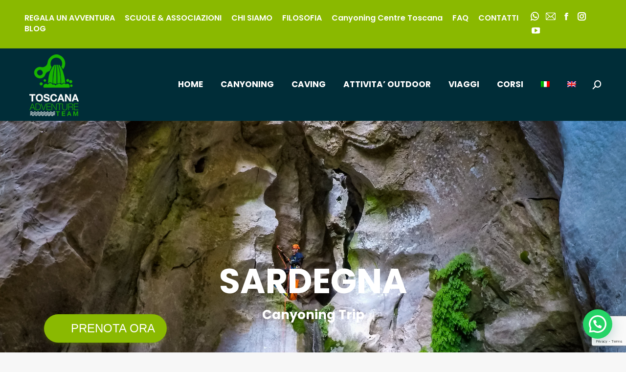

--- FILE ---
content_type: text/html; charset=UTF-8
request_url: https://www.tateam.it/project/sardegna-canyoning/
body_size: 33288
content:
<!DOCTYPE html> 
<html lang="it-IT" prefix="og: https://ogp.me/ns#" class="no-js"> 
<head>
<meta charset="UTF-8" />
<link rel="preload" href="https://www.tateam.it/wp-content/cache/fvm/min/1764850984-css4d55882924729511ce2b1cd4a81b6f683be36fdecab58c276fe2a2867cb1a.css" as="style" media="all" /> 
<link rel="preload" href="https://www.tateam.it/wp-content/cache/fvm/min/1764850984-css894aaf78d2be8c246e81d90079d1f3d85cc3f2cbb9a93c4b7f4fd3c1640a8.css" as="style" media="all" /> 
<link rel="preload" href="https://www.tateam.it/wp-content/cache/fvm/min/1764850984-css2fac1709bcee0c799f06e363b28680c4da3f915b19dd838f152bfb6aba35e.css" as="style" media="all" /> 
<link rel="preload" href="https://www.tateam.it/wp-content/cache/fvm/min/1764850984-cssdf3276bcb2a6755440be7482c2a4ac33679671b93a3ca17edaec038e60f50.css" as="style" media="all" /> 
<link rel="preload" href="https://www.tateam.it/wp-content/cache/fvm/min/1764850984-cssbb472acfef81bbec8b59e3b6daab0961798a8fda20dea279b9af732c0517a.css" as="style" media="all" /> 
<link rel="preload" href="https://www.tateam.it/wp-content/cache/fvm/min/1764850984-css6f971979ec920e24d801966f9f50ea8d224ae6dd2f2309e8426b3355ac1eb.css" as="style" media="all" /> 
<link rel="preload" href="https://www.tateam.it/wp-content/cache/fvm/min/1764850984-css77948a35e9503e6f5f78ad4ab7c8362027fde06a789298a7844726faee8ad.css" as="style" media="all" /> 
<link rel="preload" href="https://www.tateam.it/wp-content/cache/fvm/min/1764850984-css638c01a7547bce7ac41a3d8304cb3469060957e6b460b99d1c2bdd08b3d18.css" as="style" media="all" /> 
<link rel="preload" href="https://www.tateam.it/wp-content/cache/fvm/min/1764850984-cssde84645242334e4c1db9fa5c7aed2106527d535fd28fe6f053f6c7804dfce.css" as="style" media="all" /> 
<link rel="preload" href="https://www.tateam.it/wp-content/cache/fvm/min/1764850984-css200fbdab3981f7465639a668c5f7621cfcbb2916e24a76925d42de87077d7.css" as="style" media="all" /> 
<link rel="preload" href="https://www.tateam.it/wp-content/cache/fvm/min/1764850984-css01c3fc2bd0b2aa06e1564c65a0b3c293f309ebf785a11b438cfdf6d5f1416.css" as="style" media="all" /> 
<link rel="preload" href="https://www.tateam.it/wp-content/cache/fvm/min/1764850984-cssc76a88717f66bee34e54ea9007271a4702cf6406365f9b48c0534011b2617.css" as="style" media="all" /> 
<link rel="preload" href="https://www.tateam.it/wp-content/cache/fvm/min/1764850984-css1373208b02d4e4fa2e2a8bba0e9a684c4648ded55bd8b08e100b54d8f7fc7.css" as="style" media="all" /> 
<link rel="preload" href="https://www.tateam.it/wp-content/cache/fvm/min/1764850984-css7379365111f1d5a897cc177e74e0306cf3773aeb3bff5db887d8db934017e.css" as="style" media="all" /> 
<link rel="preload" href="https://www.tateam.it/wp-content/cache/fvm/min/1764850984-csse683aca2bf9f08a5f28048ac88e15475603409b151771bf44cdc752d49d31.css" as="style" media="all" /> 
<link rel="preload" href="https://www.tateam.it/wp-content/cache/fvm/min/1764850984-css11102147b160a7be5fdc23ac561719471ec094c89c3b299596d29e6b42af6.css" as="style" media="all" /> 
<link rel="preload" href="https://www.tateam.it/wp-content/cache/fvm/min/1764850984-cssc548600ee16ab6da76aaf5939e5a485618e41141633232ab086d8cebad10b.css" as="style" media="all" /> 
<link rel="preload" href="https://www.tateam.it/wp-content/cache/fvm/min/1764850984-css6506529724f970b7dfe6366cff822413ee32121d25fffe25c3171049d7653.css" as="style" media="all" /> 
<link rel="preload" href="https://www.tateam.it/wp-content/cache/fvm/min/1764850984-csse8b04baf64a0f141d9bf0658a28b1681807873c54dde4ba77b462933d2972.css" as="style" media="all" /> 
<link rel="preload" href="https://www.tateam.it/wp-content/cache/fvm/min/1764850984-cssab9d51c0f46de41342de5b1b42b79833676caf57e55e412ab3d158b833987.css" as="style" media="all" /> 
<link rel="preload" href="https://www.tateam.it/wp-content/cache/fvm/min/1764850984-cssa5c53a151b76295f64e8b03e3b5b2ed245bc3e2f00f790982e43fd5d2d58b.css" as="style" media="all" /> 
<link rel="preload" href="https://www.tateam.it/wp-content/cache/fvm/min/1764850984-css3506cf99999c41e8ec44ddac347a3688e80383dddb6e4d4b97d2427727758.css" as="style" media="all" /> 
<link rel="preload" href="https://www.tateam.it/wp-content/cache/fvm/min/1764850984-css636d98ee138be2555f6dc6e158a2b36c8541fb0dc298cbaffaa15648737d8.css" as="style" media="all" /> 
<link rel="preload" href="https://www.tateam.it/wp-content/cache/fvm/min/1764850984-cssa67d920eb8af54ffe2b9121b97dbf9bfec3866602b6a6407e8f55c677384e.css" as="style" media="all" /> 
<link rel="preload" href="https://www.tateam.it/wp-content/cache/fvm/min/1764850984-cssd70aa697cd2f801bb24b45fe0d109a670b5be2cfc2055c49bff0d38691aa7.css" as="style" media="all" /> 
<link rel="preload" href="https://www.tateam.it/wp-content/cache/fvm/min/1764850984-css93b47945b0f1fcc7e5ce282248975331d4ad14cb890746a57dc1e9dc67048.css" as="style" media="all" /> 
<link rel="preload" href="https://www.tateam.it/wp-content/cache/fvm/min/1764850984-css5d636632502f3e4bf6c1d2e51cf9705c4322649c320a066c7cab1ca795469.css" as="style" media="all" /> 
<link rel="preload" href="https://www.tateam.it/wp-content/cache/fvm/min/1764850984-css2038864d4f8a6380ba621db8b276ec2778fcec49c4456588dcf2554721db2.css" as="style" media="all" /> 
<link rel="preload" href="https://www.tateam.it/wp-content/cache/fvm/min/1764850984-css3d9ce76626a88ba90105e2b981aab61fef004afe13087db5ceed420eb326b.css" as="style" media="all" /> 
<link rel="preload" href="https://www.tateam.it/wp-content/cache/fvm/min/1764850984-css0449ff17289361c77493d2701b2c14b482d2cdb460104344f0a2222ed1cae.css" as="style" media="all" /> 
<link rel="preload" href="https://www.tateam.it/wp-content/cache/fvm/min/1764850984-css481f69e014c8ba3c7ee66804c9c317a09b4acf48c939d0a7b88414f71eb85.css" as="style" media="all" /> 
<link rel="preload" href="https://www.tateam.it/wp-content/cache/fvm/min/1764850984-css258035054acf3f820a6647c717c513bb04bb97c3cb2809a9c10dcc8362cad.css" as="style" media="all" /> 
<link rel="preload" href="https://www.tateam.it/wp-content/cache/fvm/min/1764850984-cssbe25c1d275e511ac4e65c909a45273e67680200a6156831c2a820fdad5494.css" as="style" media="all" /> 
<link rel="preload" href="https://www.tateam.it/wp-content/cache/fvm/min/1764850984-css7d0f4c7e40c42720c5aed5fa64d6d7202f0633415ff3366963e1a898202be.css" as="style" media="all" /> 
<link rel="preload" href="https://www.tateam.it/wp-content/cache/fvm/min/1764850984-cssd7924d53b22e60f6b2c27cf722dc11d3f179437fa9048f3c40f2c35c3ef19.css" as="style" media="all" /> 
<link rel="preload" href="https://www.tateam.it/wp-content/cache/fvm/min/1764850984-cssf1af1f4bd8e36d1c70c027f3901aa88f7c1a2c068b1c064b44eb31a298dbc.css" as="style" media="all" /> 
<link rel="preload" href="https://www.tateam.it/wp-content/cache/fvm/min/1764850984-cssda76e91c97d4087e947f0525a6c85eafae75d0ac43f13b666a9bbdbb35723.css" as="style" media="all" /> 
<link rel="preload" href="https://www.tateam.it/wp-content/cache/fvm/min/1764850984-cssed903a96cf75cf1ec93870c7622b3b5eb2210ad3adf7c3a5f066ffa3ba022.css" as="style" media="all" /> 
<link rel="preload" href="https://www.tateam.it/wp-content/cache/fvm/min/1764850984-cssc6cf60d171d0e40ad04d31faedadcbdb53fb2858332680f0ca7e76e99a657.css" as="style" media="all" /> 
<link rel="preload" href="https://www.tateam.it/wp-content/cache/fvm/min/1764850984-css96605cde142c0bba0a2f37057601e3f9e230395778d1220a4a37b358af84b.css" as="style" media="all" />
<script data-cfasync="false">if(navigator.userAgent.match(/MSIE|Internet Explorer/i)||navigator.userAgent.match(/Trident\/7\..*?rv:11/i)){var href=document.location.href;if(!href.match(/[?&]iebrowser/)){if(href.indexOf("?")==-1){if(href.indexOf("#")==-1){document.location.href=href+"?iebrowser=1"}else{document.location.href=href.replace("#","?iebrowser=1#")}}else{if(href.indexOf("#")==-1){document.location.href=href+"&iebrowser=1"}else{document.location.href=href.replace("#","&iebrowser=1#")}}}}</script>
<script data-cfasync="false">class FVMLoader{constructor(e){this.triggerEvents=e,this.eventOptions={passive:!0},this.userEventListener=this.triggerListener.bind(this),this.delayedScripts={normal:[],async:[],defer:[]},this.allJQueries=[]}_addUserInteractionListener(e){this.triggerEvents.forEach(t=>window.addEventListener(t,e.userEventListener,e.eventOptions))}_removeUserInteractionListener(e){this.triggerEvents.forEach(t=>window.removeEventListener(t,e.userEventListener,e.eventOptions))}triggerListener(){this._removeUserInteractionListener(this),"loading"===document.readyState?document.addEventListener("DOMContentLoaded",this._loadEverythingNow.bind(this)):this._loadEverythingNow()}async _loadEverythingNow(){this._runAllDelayedCSS(),this._delayEventListeners(),this._delayJQueryReady(this),this._handleDocumentWrite(),this._registerAllDelayedScripts(),await this._loadScriptsFromList(this.delayedScripts.normal),await this._loadScriptsFromList(this.delayedScripts.defer),await this._loadScriptsFromList(this.delayedScripts.async),await this._triggerDOMContentLoaded(),await this._triggerWindowLoad(),window.dispatchEvent(new Event("wpr-allScriptsLoaded"))}_registerAllDelayedScripts(){document.querySelectorAll("script[type=fvmdelay]").forEach(e=>{e.hasAttribute("src")?e.hasAttribute("async")&&!1!==e.async?this.delayedScripts.async.push(e):e.hasAttribute("defer")&&!1!==e.defer||"module"===e.getAttribute("data-type")?this.delayedScripts.defer.push(e):this.delayedScripts.normal.push(e):this.delayedScripts.normal.push(e)})}_runAllDelayedCSS(){document.querySelectorAll("link[rel=fvmdelay]").forEach(e=>{e.setAttribute("rel","stylesheet")})}async _transformScript(e){return await this._requestAnimFrame(),new Promise(t=>{const n=document.createElement("script");let r;[...e.attributes].forEach(e=>{let t=e.nodeName;"type"!==t&&("data-type"===t&&(t="type",r=e.nodeValue),n.setAttribute(t,e.nodeValue))}),e.hasAttribute("src")?(n.addEventListener("load",t),n.addEventListener("error",t)):(n.text=e.text,t()),e.parentNode.replaceChild(n,e)})}async _loadScriptsFromList(e){const t=e.shift();return t?(await this._transformScript(t),this._loadScriptsFromList(e)):Promise.resolve()}_delayEventListeners(){let e={};function t(t,n){!function(t){function n(n){return e[t].eventsToRewrite.indexOf(n)>=0?"wpr-"+n:n}e[t]||(e[t]={originalFunctions:{add:t.addEventListener,remove:t.removeEventListener},eventsToRewrite:[]},t.addEventListener=function(){arguments[0]=n(arguments[0]),e[t].originalFunctions.add.apply(t,arguments)},t.removeEventListener=function(){arguments[0]=n(arguments[0]),e[t].originalFunctions.remove.apply(t,arguments)})}(t),e[t].eventsToRewrite.push(n)}function n(e,t){let n=e[t];Object.defineProperty(e,t,{get:()=>n||function(){},set(r){e["wpr"+t]=n=r}})}t(document,"DOMContentLoaded"),t(window,"DOMContentLoaded"),t(window,"load"),t(window,"pageshow"),t(document,"readystatechange"),n(document,"onreadystatechange"),n(window,"onload"),n(window,"onpageshow")}_delayJQueryReady(e){let t=window.jQuery;Object.defineProperty(window,"jQuery",{get:()=>t,set(n){if(n&&n.fn&&!e.allJQueries.includes(n)){n.fn.ready=n.fn.init.prototype.ready=function(t){e.domReadyFired?t.bind(document)(n):document.addEventListener("DOMContentLoaded2",()=>t.bind(document)(n))};const t=n.fn.on;n.fn.on=n.fn.init.prototype.on=function(){if(this[0]===window){function e(e){return e.split(" ").map(e=>"load"===e||0===e.indexOf("load.")?"wpr-jquery-load":e).join(" ")}"string"==typeof arguments[0]||arguments[0]instanceof String?arguments[0]=e(arguments[0]):"object"==typeof arguments[0]&&Object.keys(arguments[0]).forEach(t=>{delete Object.assign(arguments[0],{[e(t)]:arguments[0][t]})[t]})}return t.apply(this,arguments),this},e.allJQueries.push(n)}t=n}})}async _triggerDOMContentLoaded(){this.domReadyFired=!0,await this._requestAnimFrame(),document.dispatchEvent(new Event("DOMContentLoaded2")),await this._requestAnimFrame(),window.dispatchEvent(new Event("DOMContentLoaded2")),await this._requestAnimFrame(),document.dispatchEvent(new Event("wpr-readystatechange")),await this._requestAnimFrame(),document.wpronreadystatechange&&document.wpronreadystatechange()}async _triggerWindowLoad(){await this._requestAnimFrame(),window.dispatchEvent(new Event("wpr-load")),await this._requestAnimFrame(),window.wpronload&&window.wpronload(),await this._requestAnimFrame(),this.allJQueries.forEach(e=>e(window).trigger("wpr-jquery-load")),window.dispatchEvent(new Event("wpr-pageshow")),await this._requestAnimFrame(),window.wpronpageshow&&window.wpronpageshow()}_handleDocumentWrite(){const e=new Map;document.write=document.writeln=function(t){const n=document.currentScript,r=document.createRange(),i=n.parentElement;let a=e.get(n);void 0===a&&(a=n.nextSibling,e.set(n,a));const s=document.createDocumentFragment();r.setStart(s,0),s.appendChild(r.createContextualFragment(t)),i.insertBefore(s,a)}}async _requestAnimFrame(){return new Promise(e=>requestAnimationFrame(e))}static run(){const e=new FVMLoader(["keydown","mousemove","touchmove","touchstart","touchend","wheel"]);e._addUserInteractionListener(e)}}FVMLoader.run();</script>
<meta name="viewport" content="width=device-width, initial-scale=1, maximum-scale=1, user-scalable=0">
<meta name="theme-color" content="#8ab900"/><title>Sardegna Canyoning | Tateam | Toscana Adventure Team 20</title>
<meta name="description" content="Un viaggio alla scoperta dei luoghi piu&#039; nascosti della sardegna. 3 giorni tra i canyon piu&#039; belli che quest&#039;isola può offrire. Sardegna Canyoning"/>
<meta name="robots" content="follow, index, max-snippet:-1, max-video-preview:-1, max-image-preview:large"/>
<link rel="canonical" href="https://www.tateam.it/project/sardegna-canyoning/" />
<meta property="og:locale" content="it_IT" />
<meta property="og:type" content="article" />
<meta property="og:title" content="Sardegna Canyoning | Tateam | Toscana Adventure Team 20" />
<meta property="og:description" content="Un viaggio alla scoperta dei luoghi piu&#039; nascosti della sardegna. 3 giorni tra i canyon piu&#039; belli che quest&#039;isola può offrire. Sardegna Canyoning" />
<meta property="og:url" content="https://www.tateam.it/project/sardegna-canyoning/" />
<meta property="og:site_name" content="Canyoning Toscana Tateam" />
<meta property="article:publisher" content="https://www.facebook.com/toscanaadventureteam" />
<meta property="og:updated_time" content="2025-10-15T12:27:31+02:00" />
<meta property="og:image" content="https://www.tateam.it/wp-content/uploads/2021/03/banner-rio-sevano.gif" />
<meta property="og:image:secure_url" content="https://www.tateam.it/wp-content/uploads/2021/03/banner-rio-sevano.gif" />
<meta property="og:image:width" content="820" />
<meta property="og:image:height" content="504" />
<meta property="og:image:alt" content="Rio selvano_pozza _Canyoning Toscana" />
<meta property="og:image:type" content="image/gif" />
<meta name="twitter:card" content="summary_large_image" />
<meta name="twitter:title" content="Sardegna Canyoning | Tateam | Toscana Adventure Team 20" />
<meta name="twitter:description" content="Un viaggio alla scoperta dei luoghi piu&#039; nascosti della sardegna. 3 giorni tra i canyon piu&#039; belli che quest&#039;isola può offrire. Sardegna Canyoning" />
<meta name="twitter:image" content="https://www.tateam.it/wp-content/uploads/2021/03/banner-rio-sevano.gif" />
<script type="application/ld+json" class="rank-math-schema-pro">{"@context":"https://schema.org","@graph":[{"@type":"BreadcrumbList","@id":"https://www.tateam.it/project/sardegna-canyoning/#breadcrumb","itemListElement":[{"@type":"ListItem","position":"1","item":{"@id":"https://www.tateam.it","name":"Home"}},{"@type":"ListItem","position":"2","item":{"@id":"https://www.tateam.it/project/","name":"Portafoglio"}},{"@type":"ListItem","position":"3","item":{"@id":"https://www.tateam.it/project/sardegna-canyoning/","name":"Sardegna Canyoning"}}]}]}</script>
<link rel="alternate" type="application/rss+xml" title="Tateam &raquo; Feed" href="https://www.tateam.it/feed/" />
<link rel="alternate" type="application/rss+xml" title="Feed Tateam &raquo; Storie" href="https://www.tateam.it/web-stories/feed/">
<meta name="ti-site-data" content="eyJyIjoiMTowITc6MCEzMDowIiwibyI6Imh0dHBzOlwvXC93d3cudGF0ZWFtLml0XC93cC1hZG1pblwvYWRtaW4tYWpheC5waHA/YWN0aW9uPXRpX29ubGluZV91c2Vyc19nb29nbGUmYW1wO3A9JTJGcHJvamVjdCUyRnNhcmRlZ25hLWNhbnlvbmluZyUyRiZhbXA7X3dwbm9uY2U9YjRiYTU0ZjhhMSJ9" />
<meta property="og:site_name" content="Tateam" />
<meta property="og:title" content="Sardegna Canyoning" />
<meta property="og:description" content="VIAGGIO AVVENTURA Dove: SardegnaDurata: 3 giorni Tariffa: 350€Quando: Aprile 2026Eta: da 12 Anni " />
<meta property="og:image" content="https://www.tateam.it/wp-content/uploads/2022/01/GOPR2253.jpg" />
<meta property="og:url" content="https://www.tateam.it/project/sardegna-canyoning/" />
<meta property="og:type" content="article" /> 
<link rel="profile" href="https://gmpg.org/xfn/11" /> 
<script type="text/javascript">
if (/Android|webOS|iPhone|iPad|iPod|BlackBerry|IEMobile|Opera Mini/i.test(navigator.userAgent)) {
var originalAddEventListener = EventTarget.prototype.addEventListener,
oldWidth = window.innerWidth;
EventTarget.prototype.addEventListener = function (eventName, eventHandler, useCapture) {
if (eventName === "resize") {
originalAddEventListener.call(this, eventName, function (event) {
if (oldWidth === window.innerWidth) {
return;
}
oldWidth = window.innerWidth;
if (eventHandler.handleEvent) {
eventHandler.handleEvent.call(this, event);
}
else {
eventHandler.call(this, event);
};
}, useCapture);
}
else {
originalAddEventListener.call(this, eventName, eventHandler, useCapture);
};
};
};
</script>
<script type="text/javascript">var huOptions = {"appID":"wwwtateamit-e64f448","currentLanguage":"it","blocking":false,"globalCookie":false,"isAdmin":false,"privacyConsent":true,"forms":[]};</script>
<script type="text/javascript" src="https://cdn.hu-manity.co/hu-banner.min.js"></script>
<link rel='stylesheet' id='sbi_styles-css' href='https://www.tateam.it/wp-content/cache/fvm/min/1764850984-css4d55882924729511ce2b1cd4a81b6f683be36fdecab58c276fe2a2867cb1a.css' type='text/css' media='all' /> 
<link rel='stylesheet' id='wp-block-library-css' href='https://www.tateam.it/wp-content/cache/fvm/min/1764850984-css894aaf78d2be8c246e81d90079d1f3d85cc3f2cbb9a93c4b7f4fd3c1640a8.css' type='text/css' media='all' /> 
<style id='wp-block-library-inline-css' type='text/css' media="all">.has-text-align-justify{text-align:justify}</style> 
<style id='wp-block-library-theme-inline-css' type='text/css' media="all">.wp-block-audio figcaption{color:#555;font-size:13px;text-align:center}.is-dark-theme .wp-block-audio figcaption{color:hsla(0,0%,100%,.65)}.wp-block-audio{margin:0 0 1em}.wp-block-code{border:1px solid #ccc;border-radius:4px;font-family:Menlo,Consolas,monaco,monospace;padding:.8em 1em}.wp-block-embed figcaption{color:#555;font-size:13px;text-align:center}.is-dark-theme .wp-block-embed figcaption{color:hsla(0,0%,100%,.65)}.wp-block-embed{margin:0 0 1em}.blocks-gallery-caption{color:#555;font-size:13px;text-align:center}.is-dark-theme .blocks-gallery-caption{color:hsla(0,0%,100%,.65)}.wp-block-image figcaption{color:#555;font-size:13px;text-align:center}.is-dark-theme .wp-block-image figcaption{color:hsla(0,0%,100%,.65)}.wp-block-image{margin:0 0 1em}.wp-block-pullquote{border-bottom:4px solid;border-top:4px solid;color:currentColor;margin-bottom:1.75em}.wp-block-pullquote cite,.wp-block-pullquote footer,.wp-block-pullquote__citation{color:currentColor;font-size:.8125em;font-style:normal;text-transform:uppercase}.wp-block-quote{border-left:.25em solid;margin:0 0 1.75em;padding-left:1em}.wp-block-quote cite,.wp-block-quote footer{color:currentColor;font-size:.8125em;font-style:normal;position:relative}.wp-block-quote.has-text-align-right{border-left:none;border-right:.25em solid;padding-left:0;padding-right:1em}.wp-block-quote.has-text-align-center{border:none;padding-left:0}.wp-block-quote.is-large,.wp-block-quote.is-style-large,.wp-block-quote.is-style-plain{border:none}.wp-block-search .wp-block-search__label{font-weight:700}.wp-block-search__button{border:1px solid #ccc;padding:.375em .625em}:where(.wp-block-group.has-background){padding:1.25em 2.375em}.wp-block-separator.has-css-opacity{opacity:.4}.wp-block-separator{border:none;border-bottom:2px solid;margin-left:auto;margin-right:auto}.wp-block-separator.has-alpha-channel-opacity{opacity:1}.wp-block-separator:not(.is-style-wide):not(.is-style-dots){width:100px}.wp-block-separator.has-background:not(.is-style-dots){border-bottom:none;height:1px}.wp-block-separator.has-background:not(.is-style-wide):not(.is-style-dots){height:2px}.wp-block-table{margin:0 0 1em}.wp-block-table td,.wp-block-table th{word-break:normal}.wp-block-table figcaption{color:#555;font-size:13px;text-align:center}.is-dark-theme .wp-block-table figcaption{color:hsla(0,0%,100%,.65)}.wp-block-video figcaption{color:#555;font-size:13px;text-align:center}.is-dark-theme .wp-block-video figcaption{color:hsla(0,0%,100%,.65)}.wp-block-video{margin:0 0 1em}.wp-block-template-part.has-background{margin-bottom:0;margin-top:0;padding:1.25em 2.375em}</style> 
<link rel='stylesheet' id='mediaelement-css' href='https://www.tateam.it/wp-content/cache/fvm/min/1764850984-css2fac1709bcee0c799f06e363b28680c4da3f915b19dd838f152bfb6aba35e.css' type='text/css' media='all' /> 
<link rel='stylesheet' id='wp-mediaelement-css' href='https://www.tateam.it/wp-content/cache/fvm/min/1764850984-cssdf3276bcb2a6755440be7482c2a4ac33679671b93a3ca17edaec038e60f50.css' type='text/css' media='all' /> 
<style id='jetpack-sharing-buttons-style-inline-css' type='text/css' media="all">.jetpack-sharing-buttons__services-list{display:flex;flex-direction:row;flex-wrap:wrap;gap:0;list-style-type:none;margin:5px;padding:0}.jetpack-sharing-buttons__services-list.has-small-icon-size{font-size:12px}.jetpack-sharing-buttons__services-list.has-normal-icon-size{font-size:16px}.jetpack-sharing-buttons__services-list.has-large-icon-size{font-size:24px}.jetpack-sharing-buttons__services-list.has-huge-icon-size{font-size:36px}@media print{.jetpack-sharing-buttons__services-list{display:none!important}}.editor-styles-wrapper .wp-block-jetpack-sharing-buttons{gap:0;padding-inline-start:0}ul.jetpack-sharing-buttons__services-list.has-background{padding:1.25em 2.375em}</style> 
<style id='joinchat-button-style-inline-css' type='text/css' media="all">.wp-block-joinchat-button{border:none!important;text-align:center}.wp-block-joinchat-button figure{display:table;margin:0 auto;padding:0}.wp-block-joinchat-button figcaption{font:normal normal 400 .6em/2em var(--wp--preset--font-family--system-font,sans-serif);margin:0;padding:0}.wp-block-joinchat-button .joinchat-button__qr{background-color:#fff;border:6px solid #25d366;border-radius:30px;box-sizing:content-box;display:block;height:200px;margin:auto;overflow:hidden;padding:10px;width:200px}.wp-block-joinchat-button .joinchat-button__qr canvas,.wp-block-joinchat-button .joinchat-button__qr img{display:block;margin:auto}.wp-block-joinchat-button .joinchat-button__link{align-items:center;background-color:#25d366;border:6px solid #25d366;border-radius:30px;display:inline-flex;flex-flow:row nowrap;justify-content:center;line-height:1.25em;margin:0 auto;text-decoration:none}.wp-block-joinchat-button .joinchat-button__link:before{background:transparent var(--joinchat-ico) no-repeat center;background-size:100%;content:"";display:block;height:1.5em;margin:-.75em .75em -.75em 0;width:1.5em}.wp-block-joinchat-button figure+.joinchat-button__link{margin-top:10px}@media (orientation:landscape)and (min-height:481px),(orientation:portrait)and (min-width:481px){.wp-block-joinchat-button.joinchat-button--qr-only figure+.joinchat-button__link{display:none}}@media (max-width:480px),(orientation:landscape)and (max-height:480px){.wp-block-joinchat-button figure{display:none}}</style> 
<style id='classic-theme-styles-inline-css' type='text/css' media="all">/*! This file is auto-generated */ .wp-block-button__link{color:#fff;background-color:#32373c;border-radius:9999px;box-shadow:none;text-decoration:none;padding:calc(.667em + 2px) calc(1.333em + 2px);font-size:1.125em}.wp-block-file__button{background:#32373c;color:#fff;text-decoration:none}</style> 
<style id='global-styles-inline-css' type='text/css' media="all">body{--wp--preset--color--black:#000000;--wp--preset--color--cyan-bluish-gray:#abb8c3;--wp--preset--color--white:#FFF;--wp--preset--color--pale-pink:#f78da7;--wp--preset--color--vivid-red:#cf2e2e;--wp--preset--color--luminous-vivid-orange:#ff6900;--wp--preset--color--luminous-vivid-amber:#fcb900;--wp--preset--color--light-green-cyan:#7bdcb5;--wp--preset--color--vivid-green-cyan:#00d084;--wp--preset--color--pale-cyan-blue:#8ed1fc;--wp--preset--color--vivid-cyan-blue:#0693e3;--wp--preset--color--vivid-purple:#9b51e0;--wp--preset--color--accent:#8ab900;--wp--preset--color--dark-gray:#111;--wp--preset--color--light-gray:#767676;--wp--preset--gradient--vivid-cyan-blue-to-vivid-purple:linear-gradient(135deg,rgba(6,147,227,1) 0%,rgb(155,81,224) 100%);--wp--preset--gradient--light-green-cyan-to-vivid-green-cyan:linear-gradient(135deg,rgb(122,220,180) 0%,rgb(0,208,130) 100%);--wp--preset--gradient--luminous-vivid-amber-to-luminous-vivid-orange:linear-gradient(135deg,rgba(252,185,0,1) 0%,rgba(255,105,0,1) 100%);--wp--preset--gradient--luminous-vivid-orange-to-vivid-red:linear-gradient(135deg,rgba(255,105,0,1) 0%,rgb(207,46,46) 100%);--wp--preset--gradient--very-light-gray-to-cyan-bluish-gray:linear-gradient(135deg,rgb(238,238,238) 0%,rgb(169,184,195) 100%);--wp--preset--gradient--cool-to-warm-spectrum:linear-gradient(135deg,rgb(74,234,220) 0%,rgb(151,120,209) 20%,rgb(207,42,186) 40%,rgb(238,44,130) 60%,rgb(251,105,98) 80%,rgb(254,248,76) 100%);--wp--preset--gradient--blush-light-purple:linear-gradient(135deg,rgb(255,206,236) 0%,rgb(152,150,240) 100%);--wp--preset--gradient--blush-bordeaux:linear-gradient(135deg,rgb(254,205,165) 0%,rgb(254,45,45) 50%,rgb(107,0,62) 100%);--wp--preset--gradient--luminous-dusk:linear-gradient(135deg,rgb(255,203,112) 0%,rgb(199,81,192) 50%,rgb(65,88,208) 100%);--wp--preset--gradient--pale-ocean:linear-gradient(135deg,rgb(255,245,203) 0%,rgb(182,227,212) 50%,rgb(51,167,181) 100%);--wp--preset--gradient--electric-grass:linear-gradient(135deg,rgb(202,248,128) 0%,rgb(113,206,126) 100%);--wp--preset--gradient--midnight:linear-gradient(135deg,rgb(2,3,129) 0%,rgb(40,116,252) 100%);--wp--preset--font-size--small:13px;--wp--preset--font-size--medium:20px;--wp--preset--font-size--large:36px;--wp--preset--font-size--x-large:42px;--wp--preset--spacing--20:0.44rem;--wp--preset--spacing--30:0.67rem;--wp--preset--spacing--40:1rem;--wp--preset--spacing--50:1.5rem;--wp--preset--spacing--60:2.25rem;--wp--preset--spacing--70:3.38rem;--wp--preset--spacing--80:5.06rem;--wp--preset--shadow--natural:6px 6px 9px rgba(0, 0, 0, 0.2);--wp--preset--shadow--deep:12px 12px 50px rgba(0, 0, 0, 0.4);--wp--preset--shadow--sharp:6px 6px 0px rgba(0, 0, 0, 0.2);--wp--preset--shadow--outlined:6px 6px 0px -3px rgba(255, 255, 255, 1), 6px 6px rgba(0, 0, 0, 1);--wp--preset--shadow--crisp:6px 6px 0px rgba(0, 0, 0, 1)}:where(.is-layout-flex){gap:.5em}:where(.is-layout-grid){gap:.5em}body .is-layout-flow>.alignleft{float:left;margin-inline-start:0;margin-inline-end:2em}body .is-layout-flow>.alignright{float:right;margin-inline-start:2em;margin-inline-end:0}body .is-layout-flow>.aligncenter{margin-left:auto!important;margin-right:auto!important}body .is-layout-constrained>.alignleft{float:left;margin-inline-start:0;margin-inline-end:2em}body .is-layout-constrained>.alignright{float:right;margin-inline-start:2em;margin-inline-end:0}body .is-layout-constrained>.aligncenter{margin-left:auto!important;margin-right:auto!important}body .is-layout-constrained>:where(:not(.alignleft):not(.alignright):not(.alignfull)){max-width:var(--wp--style--global--content-size);margin-left:auto!important;margin-right:auto!important}body .is-layout-constrained>.alignwide{max-width:var(--wp--style--global--wide-size)}body .is-layout-flex{display:flex}body .is-layout-flex{flex-wrap:wrap;align-items:center}body .is-layout-flex>*{margin:0}body .is-layout-grid{display:grid}body .is-layout-grid>*{margin:0}:where(.wp-block-columns.is-layout-flex){gap:2em}:where(.wp-block-columns.is-layout-grid){gap:2em}:where(.wp-block-post-template.is-layout-flex){gap:1.25em}:where(.wp-block-post-template.is-layout-grid){gap:1.25em}.has-black-color{color:var(--wp--preset--color--black)!important}.has-cyan-bluish-gray-color{color:var(--wp--preset--color--cyan-bluish-gray)!important}.has-white-color{color:var(--wp--preset--color--white)!important}.has-pale-pink-color{color:var(--wp--preset--color--pale-pink)!important}.has-vivid-red-color{color:var(--wp--preset--color--vivid-red)!important}.has-luminous-vivid-orange-color{color:var(--wp--preset--color--luminous-vivid-orange)!important}.has-luminous-vivid-amber-color{color:var(--wp--preset--color--luminous-vivid-amber)!important}.has-light-green-cyan-color{color:var(--wp--preset--color--light-green-cyan)!important}.has-vivid-green-cyan-color{color:var(--wp--preset--color--vivid-green-cyan)!important}.has-pale-cyan-blue-color{color:var(--wp--preset--color--pale-cyan-blue)!important}.has-vivid-cyan-blue-color{color:var(--wp--preset--color--vivid-cyan-blue)!important}.has-vivid-purple-color{color:var(--wp--preset--color--vivid-purple)!important}.has-black-background-color{background-color:var(--wp--preset--color--black)!important}.has-cyan-bluish-gray-background-color{background-color:var(--wp--preset--color--cyan-bluish-gray)!important}.has-white-background-color{background-color:var(--wp--preset--color--white)!important}.has-pale-pink-background-color{background-color:var(--wp--preset--color--pale-pink)!important}.has-vivid-red-background-color{background-color:var(--wp--preset--color--vivid-red)!important}.has-luminous-vivid-orange-background-color{background-color:var(--wp--preset--color--luminous-vivid-orange)!important}.has-luminous-vivid-amber-background-color{background-color:var(--wp--preset--color--luminous-vivid-amber)!important}.has-light-green-cyan-background-color{background-color:var(--wp--preset--color--light-green-cyan)!important}.has-vivid-green-cyan-background-color{background-color:var(--wp--preset--color--vivid-green-cyan)!important}.has-pale-cyan-blue-background-color{background-color:var(--wp--preset--color--pale-cyan-blue)!important}.has-vivid-cyan-blue-background-color{background-color:var(--wp--preset--color--vivid-cyan-blue)!important}.has-vivid-purple-background-color{background-color:var(--wp--preset--color--vivid-purple)!important}.has-black-border-color{border-color:var(--wp--preset--color--black)!important}.has-cyan-bluish-gray-border-color{border-color:var(--wp--preset--color--cyan-bluish-gray)!important}.has-white-border-color{border-color:var(--wp--preset--color--white)!important}.has-pale-pink-border-color{border-color:var(--wp--preset--color--pale-pink)!important}.has-vivid-red-border-color{border-color:var(--wp--preset--color--vivid-red)!important}.has-luminous-vivid-orange-border-color{border-color:var(--wp--preset--color--luminous-vivid-orange)!important}.has-luminous-vivid-amber-border-color{border-color:var(--wp--preset--color--luminous-vivid-amber)!important}.has-light-green-cyan-border-color{border-color:var(--wp--preset--color--light-green-cyan)!important}.has-vivid-green-cyan-border-color{border-color:var(--wp--preset--color--vivid-green-cyan)!important}.has-pale-cyan-blue-border-color{border-color:var(--wp--preset--color--pale-cyan-blue)!important}.has-vivid-cyan-blue-border-color{border-color:var(--wp--preset--color--vivid-cyan-blue)!important}.has-vivid-purple-border-color{border-color:var(--wp--preset--color--vivid-purple)!important}.has-vivid-cyan-blue-to-vivid-purple-gradient-background{background:var(--wp--preset--gradient--vivid-cyan-blue-to-vivid-purple)!important}.has-light-green-cyan-to-vivid-green-cyan-gradient-background{background:var(--wp--preset--gradient--light-green-cyan-to-vivid-green-cyan)!important}.has-luminous-vivid-amber-to-luminous-vivid-orange-gradient-background{background:var(--wp--preset--gradient--luminous-vivid-amber-to-luminous-vivid-orange)!important}.has-luminous-vivid-orange-to-vivid-red-gradient-background{background:var(--wp--preset--gradient--luminous-vivid-orange-to-vivid-red)!important}.has-very-light-gray-to-cyan-bluish-gray-gradient-background{background:var(--wp--preset--gradient--very-light-gray-to-cyan-bluish-gray)!important}.has-cool-to-warm-spectrum-gradient-background{background:var(--wp--preset--gradient--cool-to-warm-spectrum)!important}.has-blush-light-purple-gradient-background{background:var(--wp--preset--gradient--blush-light-purple)!important}.has-blush-bordeaux-gradient-background{background:var(--wp--preset--gradient--blush-bordeaux)!important}.has-luminous-dusk-gradient-background{background:var(--wp--preset--gradient--luminous-dusk)!important}.has-pale-ocean-gradient-background{background:var(--wp--preset--gradient--pale-ocean)!important}.has-electric-grass-gradient-background{background:var(--wp--preset--gradient--electric-grass)!important}.has-midnight-gradient-background{background:var(--wp--preset--gradient--midnight)!important}.has-small-font-size{font-size:var(--wp--preset--font-size--small)!important}.has-medium-font-size{font-size:var(--wp--preset--font-size--medium)!important}.has-large-font-size{font-size:var(--wp--preset--font-size--large)!important}.has-x-large-font-size{font-size:var(--wp--preset--font-size--x-large)!important}.wp-block-navigation a:where(:not(.wp-element-button)){color:inherit}:where(.wp-block-post-template.is-layout-flex){gap:1.25em}:where(.wp-block-post-template.is-layout-grid){gap:1.25em}:where(.wp-block-columns.is-layout-flex){gap:2em}:where(.wp-block-columns.is-layout-grid){gap:2em}.wp-block-pullquote{font-size:1.5em;line-height:1.6}</style> 
<link rel='stylesheet' id='contact-form-7-css' href='https://www.tateam.it/wp-content/cache/fvm/min/1764850984-cssbb472acfef81bbec8b59e3b6daab0961798a8fda20dea279b9af732c0517a.css' type='text/css' media='all' /> 
<link rel='stylesheet' id='stripe-handler-ng-style-css' href='https://www.tateam.it/wp-content/cache/fvm/min/1764850984-css6f971979ec920e24d801966f9f50ea8d224ae6dd2f2309e8426b3355ac1eb.css' type='text/css' media='all' /> 
<link rel='stylesheet' id='wcml-dropdown-0-css' href='https://www.tateam.it/wp-content/cache/fvm/min/1764850984-css77948a35e9503e6f5f78ad4ab7c8362027fde06a789298a7844726faee8ad.css' type='text/css' media='all' /> 
<style id='woocommerce-inline-inline-css' type='text/css' media="all">.woocommerce form .form-row .required{visibility:visible}</style> 
<link rel='stylesheet' id='wpml-legacy-horizontal-list-0-css' href='https://www.tateam.it/wp-content/cache/fvm/min/1764850984-css638c01a7547bce7ac41a3d8304cb3469060957e6b460b99d1c2bdd08b3d18.css' type='text/css' media='all' /> 
<style id='wpml-legacy-horizontal-list-0-inline-css' type='text/css' media="all">.wpml-ls-statics-footer a,.wpml-ls-statics-footer .wpml-ls-sub-menu a,.wpml-ls-statics-footer .wpml-ls-sub-menu a:link,.wpml-ls-statics-footer li:not(.wpml-ls-current-language) .wpml-ls-link,.wpml-ls-statics-footer li:not(.wpml-ls-current-language) .wpml-ls-link:link{color:#444;background-color:#fff}.wpml-ls-statics-footer .wpml-ls-sub-menu a:hover,.wpml-ls-statics-footer .wpml-ls-sub-menu a:focus,.wpml-ls-statics-footer .wpml-ls-sub-menu a:link:hover,.wpml-ls-statics-footer .wpml-ls-sub-menu a:link:focus{color:#000;background-color:#eee}.wpml-ls-statics-footer .wpml-ls-current-language>a{color:#444;background-color:#fff}.wpml-ls-statics-footer .wpml-ls-current-language:hover>a,.wpml-ls-statics-footer .wpml-ls-current-language>a:focus{color:#000;background-color:#eee}</style> 
<link rel='stylesheet' id='wpml-menu-item-0-css' href='https://www.tateam.it/wp-content/cache/fvm/min/1764850984-cssde84645242334e4c1db9fa5c7aed2106527d535fd28fe6f053f6c7804dfce.css' type='text/css' media='all' /> 
<link rel='stylesheet' id='cms-navigation-style-base-css' href='https://www.tateam.it/wp-content/cache/fvm/min/1764850984-css200fbdab3981f7465639a668c5f7621cfcbb2916e24a76925d42de87077d7.css' type='text/css' media='all' /> 
<link rel='stylesheet' id='cms-navigation-style-css' href='https://www.tateam.it/wp-content/cache/fvm/min/1764850984-css01c3fc2bd0b2aa06e1564c65a0b3c293f309ebf785a11b438cfdf6d5f1416.css' type='text/css' media='all' /> 
<link rel='stylesheet' id='the7-font-css' href='https://www.tateam.it/wp-content/cache/fvm/min/1764850984-cssc76a88717f66bee34e54ea9007271a4702cf6406365f9b48c0534011b2617.css' type='text/css' media='all' /> 
<link rel='stylesheet' id='the7-awesome-fonts-css' href='https://www.tateam.it/wp-content/cache/fvm/min/1764850984-css1373208b02d4e4fa2e2a8bba0e9a684c4648ded55bd8b08e100b54d8f7fc7.css' type='text/css' media='all' /> 
<link rel='stylesheet' id='the7-awesome-fonts-back-css' href='https://www.tateam.it/wp-content/cache/fvm/min/1764850984-css7379365111f1d5a897cc177e74e0306cf3773aeb3bff5db887d8db934017e.css' type='text/css' media='all' /> 
<link rel='stylesheet' id='fh-buttons-css' href='https://www.tateam.it/wp-content/cache/fvm/min/1764850984-csse683aca2bf9f08a5f28048ac88e15475603409b151771bf44cdc752d49d31.css' type='text/css' media='all' /> 
<link rel='stylesheet' id='tablepress-default-css' href='https://www.tateam.it/wp-content/cache/fvm/min/1764850984-css11102147b160a7be5fdc23ac561719471ec094c89c3b299596d29e6b42af6.css' type='text/css' media='all' /> 
<link rel='stylesheet' id='js_composer_front-css' href='https://www.tateam.it/wp-content/cache/fvm/min/1764850984-cssc548600ee16ab6da76aaf5939e5a485618e41141633232ab086d8cebad10b.css' type='text/css' media='all' /> 
<link rel='stylesheet' id='dt-web-fonts-css' href='https://www.tateam.it/wp-content/cache/fvm/min/1764850984-css6506529724f970b7dfe6366cff822413ee32121d25fffe25c3171049d7653.css' type='text/css' media='all' /> 
<link rel='stylesheet' id='dt-main-css' href='https://www.tateam.it/wp-content/cache/fvm/min/1764850984-csse8b04baf64a0f141d9bf0658a28b1681807873c54dde4ba77b462933d2972.css' type='text/css' media='all' /> 
<style id='dt-main-inline-css' type='text/css' media="all">body #load{display:block;height:100%;overflow:hidden;position:fixed;width:100%;z-index:9901;opacity:1;visibility:visible;transition:all .35s ease-out}.load-wrap{width:100%;height:100%;background-position:center center;background-repeat:no-repeat;text-align:center;display:-ms-flexbox;display:-ms-flex;display:flex;-ms-align-items:center;-ms-flex-align:center;align-items:center;-ms-flex-flow:column wrap;flex-flow:column wrap;-ms-flex-pack:center;-ms-justify-content:center;justify-content:center}.load-wrap>svg{position:absolute;top:50%;left:50%;transform:translate(-50%,-50%)}#load{background:var(--the7-elementor-beautiful-loading-bg,#ffffff);--the7-beautiful-spinner-color2:var(--the7-beautiful-spinner-color,#8ab900)}</style> 
<link rel='stylesheet' id='the7-custom-scrollbar-css' href='https://www.tateam.it/wp-content/cache/fvm/min/1764850984-cssab9d51c0f46de41342de5b1b42b79833676caf57e55e412ab3d158b833987.css' type='text/css' media='all' /> 
<link rel='stylesheet' id='the7-wpbakery-css' href='https://www.tateam.it/wp-content/cache/fvm/min/1764850984-cssa5c53a151b76295f64e8b03e3b5b2ed245bc3e2f00f790982e43fd5d2d58b.css' type='text/css' media='all' /> 
<link rel='stylesheet' id='the7-core-css' href='https://www.tateam.it/wp-content/cache/fvm/min/1764850984-css3506cf99999c41e8ec44ddac347a3688e80383dddb6e4d4b97d2427727758.css' type='text/css' media='all' /> 
<link rel='stylesheet' id='the7-css-vars-css' href='https://www.tateam.it/wp-content/cache/fvm/min/1764850984-css636d98ee138be2555f6dc6e158a2b36c8541fb0dc298cbaffaa15648737d8.css' type='text/css' media='all' /> 
<link rel='stylesheet' id='dt-custom-css' href='https://www.tateam.it/wp-content/cache/fvm/min/1764850984-cssa67d920eb8af54ffe2b9121b97dbf9bfec3866602b6a6407e8f55c677384e.css' type='text/css' media='all' /> 
<link rel='stylesheet' id='wc-dt-custom-css' href='https://www.tateam.it/wp-content/cache/fvm/min/1764850984-cssd70aa697cd2f801bb24b45fe0d109a670b5be2cfc2055c49bff0d38691aa7.css' type='text/css' media='all' /> 
<link rel='stylesheet' id='dt-media-css' href='https://www.tateam.it/wp-content/cache/fvm/min/1764850984-css93b47945b0f1fcc7e5ce282248975331d4ad14cb890746a57dc1e9dc67048.css' type='text/css' media='all' /> 
<link rel='stylesheet' id='the7-mega-menu-css' href='https://www.tateam.it/wp-content/cache/fvm/min/1764850984-css5d636632502f3e4bf6c1d2e51cf9705c4322649c320a066c7cab1ca795469.css' type='text/css' media='all' /> 
<link rel='stylesheet' id='the7-elements-albums-portfolio-css' href='https://www.tateam.it/wp-content/cache/fvm/min/1764850984-css2038864d4f8a6380ba621db8b276ec2778fcec49c4456588dcf2554721db2.css' type='text/css' media='all' /> 
<link rel='stylesheet' id='the7-elements-css' href='https://www.tateam.it/wp-content/cache/fvm/min/1764850984-css3d9ce76626a88ba90105e2b981aab61fef004afe13087db5ceed420eb326b.css' type='text/css' media='all' /> 
<link rel='stylesheet' id='style-css' href='https://www.tateam.it/wp-content/cache/fvm/min/1764850984-css0449ff17289361c77493d2701b2c14b482d2cdb460104344f0a2222ed1cae.css' type='text/css' media='all' /> 
<link rel='stylesheet' id='ultimate-vc-addons-style-css' href='https://www.tateam.it/wp-content/cache/fvm/min/1764850984-css481f69e014c8ba3c7ee66804c9c317a09b4acf48c939d0a7b88414f71eb85.css' type='text/css' media='all' /> 
<link rel='stylesheet' id='ultimate-vc-addons-headings-style-css' href='https://www.tateam.it/wp-content/cache/fvm/min/1764850984-css258035054acf3f820a6647c717c513bb04bb97c3cb2809a9c10dcc8362cad.css' type='text/css' media='all' /> 
<link rel='stylesheet' id='ultimate-vc-addons-animate-css' href='https://www.tateam.it/wp-content/cache/fvm/min/1764850984-cssbe25c1d275e511ac4e65c909a45273e67680200a6156831c2a820fdad5494.css' type='text/css' media='all' /> 
<link rel='stylesheet' id='ultimate-vc-addons-interactive-banner-css' href='https://www.tateam.it/wp-content/cache/fvm/min/1764850984-css7d0f4c7e40c42720c5aed5fa64d6d7202f0633415ff3366963e1a898202be.css' type='text/css' media='all' /> 
<link rel='stylesheet' id='sib-front-css-css' href='https://www.tateam.it/wp-content/cache/fvm/min/1764850984-cssd7924d53b22e60f6b2c27cf722dc11d3f179437fa9048f3c40f2c35c3ef19.css' type='text/css' media='all' /> 
<script type="text/javascript" src="https://c0.wp.com/c/6.4.7/wp-includes/js/jquery/jquery.min.js" id="jquery-core-js"></script>
<script type="text/javascript" src="https://c0.wp.com/c/6.4.7/wp-includes/js/jquery/jquery-migrate.min.js" id="jquery-migrate-js"></script>
<script type="text/javascript" id="wpml-cookie-js-extra">
/* <![CDATA[ */
var wpml_cookies = {"wp-wpml_current_language":{"value":"it","expires":1,"path":"\/"}};
var wpml_cookies = {"wp-wpml_current_language":{"value":"it","expires":1,"path":"\/"}};
/* ]]> */
</script>
<script type="text/javascript" src="https://www.tateam.it/wp-content/plugins/sitepress-multilingual-cms/res/js/cookies/language-cookie.js?ver=486900" id="wpml-cookie-js" defer="defer" data-wp-strategy="defer"></script>
<script type="text/javascript" src="https://c0.wp.com/p/woocommerce/8.9.4/assets/js/jquery-blockui/jquery.blockUI.min.js" id="jquery-blockui-js" data-wp-strategy="defer"></script>
<script type="text/javascript" id="wc-add-to-cart-js-extra">
/* <![CDATA[ */
var wc_add_to_cart_params = {"ajax_url":"\/wp-admin\/admin-ajax.php","wc_ajax_url":"\/?wc-ajax=%%endpoint%%","i18n_view_cart":"View cart","cart_url":"https:\/\/www.tateam.it\/?page_id=7221","is_cart":"","cart_redirect_after_add":"no"};
/* ]]> */
</script>
<script type="text/javascript" src="https://c0.wp.com/p/woocommerce/8.9.4/assets/js/frontend/add-to-cart.min.js" id="wc-add-to-cart-js" data-wp-strategy="defer"></script>
<script type="text/javascript" src="https://c0.wp.com/p/woocommerce/8.9.4/assets/js/js-cookie/js.cookie.min.js" id="js-cookie-js" data-wp-strategy="defer"></script>
<script type="text/javascript" src="https://www.tateam.it/wp-content/plugins/js_composer/assets/js/vendors/woocommerce-add-to-cart.js?ver=8.7.2" id="vc_woocommerce-add-to-cart-js-js"></script>
<script type="text/javascript" id="WCPAY_ASSETS-js-extra">
/* <![CDATA[ */
var wcpayAssets = {"url":"https:\/\/www.tateam.it\/wp-content\/plugins\/woocommerce-payments\/dist\/"};
/* ]]> */
</script>
<script type="text/javascript" id="dt-above-fold-js-extra">
/* <![CDATA[ */
var dtLocal = {"themeUrl":"https:\/\/www.tateam.it\/wp-content\/themes\/dt-the7","passText":"Per visualizzare questo post protetto, inserire la password qui sotto:","moreButtonText":{"loading":"Caricamento...","loadMore":"Carica ancora"},"postID":"6002","ajaxurl":"https:\/\/www.tateam.it\/wp-admin\/admin-ajax.php","REST":{"baseUrl":"https:\/\/www.tateam.it\/wp-json\/the7\/v1","endpoints":{"sendMail":"\/send-mail"}},"contactMessages":{"required":"Uno o pi\u00f9 campi hanno un errore. Si prega di verificare e riprovare.","terms":"Please accept the privacy policy.","fillTheCaptchaError":"Please, fill the captcha."},"captchaSiteKey":"","ajaxNonce":"ee61892a1c","pageData":"","themeSettings":{"smoothScroll":"off","lazyLoading":false,"desktopHeader":{"height":140},"ToggleCaptionEnabled":"disabled","ToggleCaption":"Navigation","floatingHeader":{"showAfter":140,"showMenu":true,"height":60,"logo":{"showLogo":true,"html":"<img class=\" preload-me\" src=\"https:\/\/www.tateam.it\/wp-content\/uploads\/2022\/05\/sssss.png\" srcset=\"https:\/\/www.tateam.it\/wp-content\/uploads\/2022\/05\/sssss.png 118w, https:\/\/www.tateam.it\/wp-content\/uploads\/2022\/05\/retina-1.png 236w\" width=\"118\" height=\"147\"   sizes=\"118px\" alt=\"Tateam\" \/>","url":"https:\/\/www.tateam.it\/"}},"topLine":{"floatingTopLine":{"logo":{"showLogo":false,"html":""}}},"mobileHeader":{"firstSwitchPoint":992,"secondSwitchPoint":778,"firstSwitchPointHeight":60,"secondSwitchPointHeight":60,"mobileToggleCaptionEnabled":"disabled","mobileToggleCaption":"Menu"},"stickyMobileHeaderFirstSwitch":{"logo":{"html":"<img class=\" preload-me\" src=\"https:\/\/www.tateam.it\/wp-content\/uploads\/2022\/05\/sssss.png\" srcset=\"https:\/\/www.tateam.it\/wp-content\/uploads\/2022\/05\/sssss.png 118w, https:\/\/www.tateam.it\/wp-content\/uploads\/2022\/05\/retina-1.png 236w\" width=\"118\" height=\"147\"   sizes=\"118px\" alt=\"Tateam\" \/>"}},"stickyMobileHeaderSecondSwitch":{"logo":{"html":"<img class=\" preload-me\" src=\"https:\/\/www.tateam.it\/wp-content\/uploads\/2022\/05\/sssss.png\" srcset=\"https:\/\/www.tateam.it\/wp-content\/uploads\/2022\/05\/sssss.png 118w, https:\/\/www.tateam.it\/wp-content\/uploads\/2022\/05\/retina-1.png 236w\" width=\"118\" height=\"147\"   sizes=\"118px\" alt=\"Tateam\" \/>"}},"sidebar":{"switchPoint":990},"boxedWidth":"1340px"},"VCMobileScreenWidth":"778","wcCartFragmentHash":"9131100ee224b215e92106bf7d1702e5"};
var dtShare = {"shareButtonText":{"facebook":"Share on Facebook","twitter":"Tweet","pinterest":"Pin it","linkedin":"Share on Linkedin","whatsapp":"Share on Whatsapp"},"overlayOpacity":"85"};
/* ]]> */
</script>
<script type="text/javascript" src="https://www.tateam.it/wp-content/themes/dt-the7/js/above-the-fold.min.js?ver=11.3.0" id="dt-above-fold-js"></script>
<script type="text/javascript" src="https://www.tateam.it/wp-content/themes/dt-the7/js/compatibility/woocommerce/woocommerce.min.js?ver=11.3.0" id="dt-woocommerce-js"></script>
<script type="text/javascript" src="https://www.googletagmanager.com/gtag/js?id=GT-MQ7Z26J" id="google_gtagjs-js" async></script>
<script type="text/javascript" id="google_gtagjs-js-after">
/* <![CDATA[ */
window.dataLayer = window.dataLayer || [];function gtag(){dataLayer.push(arguments);}
gtag("set","linker",{"domains":["www.tateam.it"]});
gtag("js", new Date());
gtag("set", "developer_id.dZTNiMT", true);
gtag("config", "GT-MQ7Z26J");
window._googlesitekit = window._googlesitekit || {}; window._googlesitekit.throttledEvents = []; window._googlesitekit.gtagEvent = (name, data) => { var key = JSON.stringify( { name, data } ); if ( !! window._googlesitekit.throttledEvents[ key ] ) { return; } window._googlesitekit.throttledEvents[ key ] = true; setTimeout( () => { delete window._googlesitekit.throttledEvents[ key ]; }, 5 ); gtag( "event", name, { ...data, event_source: "site-kit" } ); }; 
/* ]]> */
</script>
<script type="text/javascript" src="https://www.tateam.it/wp-content/plugins/Ultimate_VC_Addons/assets/min-js/ultimate-params.min.js?ver=3.21.2" id="ultimate-vc-addons-params-js"></script>
<script type="text/javascript" src="https://www.tateam.it/wp-content/plugins/Ultimate_VC_Addons/assets/min-js/custom.min.js?ver=3.21.2" id="ultimate-vc-addons-custom-js"></script>
<script type="text/javascript" src="https://www.tateam.it/wp-content/plugins/Ultimate_VC_Addons/assets/min-js/jquery-appear.min.js?ver=3.21.2" id="ultimate-vc-addons-appear-js"></script>
<script type="text/javascript" src="https://www.tateam.it/wp-content/plugins/Ultimate_VC_Addons/assets/min-js/headings.min.js?ver=3.21.2" id="ultimate-vc-addons-headings-script-js"></script>
<script type="text/javascript" id="sib-front-js-js-extra">
/* <![CDATA[ */
var sibErrMsg = {"invalidMail":"Please fill out valid email address","requiredField":"Please fill out required fields","invalidDateFormat":"Please fill out valid date format","invalidSMSFormat":"Please fill out valid phone number"};
var ajax_sib_front_object = {"ajax_url":"https:\/\/www.tateam.it\/wp-admin\/admin-ajax.php","ajax_nonce":"221e05e2de","flag_url":"https:\/\/www.tateam.it\/wp-content\/plugins\/mailin\/img\/flags\/"};
/* ]]> */
</script>
<script type="text/javascript" src="https://www.tateam.it/wp-content/plugins/mailin/js/mailin-front.js?ver=1764850698" id="sib-front-js-js"></script>
<script></script>
<noscript><style>.woocommerce-product-gallery{ opacity: 1 !important; }</style></noscript>
<script type='text/javascript'>
!function(f,b,e,v,n,t,s){if(f.fbq)return;n=f.fbq=function(){n.callMethod?
n.callMethod.apply(n,arguments):n.queue.push(arguments)};if(!f._fbq)f._fbq=n;
n.push=n;n.loaded=!0;n.version='2.0';n.queue=[];t=b.createElement(e);t.async=!0;
t.src=v;s=b.getElementsByTagName(e)[0];s.parentNode.insertBefore(t,s)}(window,
document,'script','https://connect.facebook.net/en_US/fbevents.js?v=next');
</script>
<script type='text/javascript'>
var url = window.location.origin + '?ob=open-bridge';
fbq('set', 'openbridge', '570658167804213', url);
</script>
<script type='text/javascript'>fbq('init', '570658167804213', {}, {
"agent": "wordpress-6.4.7-3.0.16"
})</script>
<script type='text/javascript'>
fbq('track', 'PageView', []);
</script>
<noscript>
<img height="1" width="1" style="display:none" alt="fbpx"
src="https://www.facebook.com/tr?id=570658167804213&ev=PageView&noscript=1" />
</noscript>
<script type="text/javascript" id="the7-loader-script">
document.addEventListener("DOMContentLoaded", function(event) {
var load = document.getElementById("load");
if(!load.classList.contains('loader-removed')){
var removeLoading = setTimeout(function() {
load.className += " loader-removed";
}, 300);
}
});
</script>
<link rel="icon" href="https://www.tateam.it/wp-content/uploads/2020/12/CASCATA.png" type="image/png" sizes="16x16"/>
<script data-jetpack-boost="ignore">function setREVStartSize(e){
//window.requestAnimationFrame(function() {
window.RSIW = window.RSIW===undefined ? window.innerWidth : window.RSIW;
window.RSIH = window.RSIH===undefined ? window.innerHeight : window.RSIH;
try {
var pw = document.getElementById(e.c).parentNode.offsetWidth,
newh;
pw = pw===0 || isNaN(pw) || (e.l=="fullwidth" || e.layout=="fullwidth") ? window.RSIW : pw;
e.tabw = e.tabw===undefined ? 0 : parseInt(e.tabw);
e.thumbw = e.thumbw===undefined ? 0 : parseInt(e.thumbw);
e.tabh = e.tabh===undefined ? 0 : parseInt(e.tabh);
e.thumbh = e.thumbh===undefined ? 0 : parseInt(e.thumbh);
e.tabhide = e.tabhide===undefined ? 0 : parseInt(e.tabhide);
e.thumbhide = e.thumbhide===undefined ? 0 : parseInt(e.thumbhide);
e.mh = e.mh===undefined || e.mh=="" || e.mh==="auto" ? 0 : parseInt(e.mh,0);
if(e.layout==="fullscreen" || e.l==="fullscreen")
newh = Math.max(e.mh,window.RSIH);
else{
e.gw = Array.isArray(e.gw) ? e.gw : [e.gw];
for (var i in e.rl) if (e.gw[i]===undefined || e.gw[i]===0) e.gw[i] = e.gw[i-1];
e.gh = e.el===undefined || e.el==="" || (Array.isArray(e.el) && e.el.length==0)? e.gh : e.el;
e.gh = Array.isArray(e.gh) ? e.gh : [e.gh];
for (var i in e.rl) if (e.gh[i]===undefined || e.gh[i]===0) e.gh[i] = e.gh[i-1];
var nl = new Array(e.rl.length),
ix = 0,
sl;
e.tabw = e.tabhide>=pw ? 0 : e.tabw;
e.thumbw = e.thumbhide>=pw ? 0 : e.thumbw;
e.tabh = e.tabhide>=pw ? 0 : e.tabh;
e.thumbh = e.thumbhide>=pw ? 0 : e.thumbh;
for (var i in e.rl) nl[i] = e.rl[i]<window.RSIW ? 0 : e.rl[i];
sl = nl[0];
for (var i in nl) if (sl>nl[i] && nl[i]>0) { sl = nl[i]; ix=i;}
var m = pw>(e.gw[ix]+e.tabw+e.thumbw) ? 1 : (pw-(e.tabw+e.thumbw)) / (e.gw[ix]);
newh =  (e.gh[ix] * m) + (e.tabh + e.thumbh);
}
var el = document.getElementById(e.c);
if (el!==null && el) el.style.height = newh+"px";
el = document.getElementById(e.c+"_wrapper");
if (el!==null && el) {
el.style.height = newh+"px";
el.style.display = "block";
}
} catch(e){
console.log("Failure at Presize of Slider:" + e)
}
//});
};</script>
<style type="text/css" data-type="vc_shortcodes-default-css" media="all">.vc_do_icon{margin-bottom:35px}.vc_do_btn{margin-bottom:22px}</style>
<style type="text/css" data-type="vc_shortcodes-custom-css" media="all">.vc_custom_1603811827993{background-color:#001921!important}.vc_custom_1603811921507{background-color:#002d38!important}.vc_custom_1641562192812{padding:80px!important;background-color:#42aed6!important}.vc_custom_1641561024596{background-position:center!important;background-repeat:no-repeat!important;background-size:cover!important}.vc_custom_1641562904900{padding:50px!important;background-color:#001921!important}.vc_custom_1641564808156{padding-top:50px!important;padding-right:50px!important;padding-bottom:50px!important;padding-left:50px!important;background-color:#002d38!important}.vc_custom_1641563803841{padding-top:80px!important;padding-right:80px!important;padding-bottom:80px!important;padding-left:80px!important;background-position:center!important;background-repeat:no-repeat!important;background-size:cover!important}.vc_custom_1641569874985{background-color:#002d38!important}.vc_custom_1641561337186{background-position:center!important;background-repeat:no-repeat!important;background-size:cover!important}.vc_custom_1641563047856{padding:50px!important;background-color:#001921!important}.vc_custom_1603813096244{background-color:#002d38!important}.vc_custom_1635934756268{background-color:#42aed6!important;background-position:center!important;background-repeat:no-repeat!important;background-size:cover!important}.vc_custom_1641570370058{padding-top:80px!important;padding-right:80px!important;padding-bottom:80px!important;padding-left:80px!important;background-position:center!important;background-repeat:no-repeat!important;background-size:cover!important}</style>
<noscript><style> .wpb_animate_when_almost_visible { opacity: 1; }</style></noscript>
<script id="leform-remote" src="https://www.tateam.it/green-form/content/plugins/halfdata-green-forms/js/leform.min.js?ver=1.3" data-handler="https://www.tateam.it/green-form/ajax.php"></script>
<style id='the7-custom-inline-css' type='text/css' media="all">.numero_att{width:100px!important;font-size:20px!important}</style> 
</head>
<body id="the7-body" class="dt_portfolio-template-default single single-portfolio postid-6002 wp-embed-responsive theme-dt-the7 cookies-not-set the7-core-ver-2.7.12 woocommerce-no-js no-comments fancy-header-on dt-responsive-on right-mobile-menu-close-icon ouside-menu-close-icon mobile-hamburger-close-bg-enable mobile-hamburger-close-bg-hover-enable fade-medium-mobile-menu-close-icon fade-medium-menu-close-icon srcset-enabled btn-flat custom-btn-color custom-btn-hover-color phantom-slide phantom-disable-decoration phantom-custom-logo-on sticky-mobile-header top-header first-switch-logo-left first-switch-menu-right second-switch-logo-center second-switch-menu-right right-mobile-menu layzr-loading-on popup-message-style the7-ver-11.3.0 dt-fa-compatibility wpb-js-composer js-comp-ver-8.7.2 vc_responsive"> <div id="load" class="spinner-loader"> <div class="load-wrap">
<style type="text/css" media="all">[class*="the7-spinner-animate-"]{animation:spinner-animation 1s cubic-bezier(1,1,1,1) infinite;x:46.5px;y:40px;width:7px;height:20px;fill:var(--the7-beautiful-spinner-color2);opacity:.2}.the7-spinner-animate-2{animation-delay:0.083s}.the7-spinner-animate-3{animation-delay:0.166s}.the7-spinner-animate-4{animation-delay:0.25s}.the7-spinner-animate-5{animation-delay:0.33s}.the7-spinner-animate-6{animation-delay:0.416s}.the7-spinner-animate-7{animation-delay:0.5s}.the7-spinner-animate-8{animation-delay:0.58s}.the7-spinner-animate-9{animation-delay:0.666s}.the7-spinner-animate-10{animation-delay:0.75s}.the7-spinner-animate-11{animation-delay:0.83s}.the7-spinner-animate-12{animation-delay:0.916s}@keyframes spinner-animation{from{opacity:1}to{opacity:0}}</style> <svg width="75px" height="75px" xmlns="http://www.w3.org/2000/svg" viewBox="0 0 100 100" preserveAspectRatio="xMidYMid"> <rect class="the7-spinner-animate-1" rx="5" ry="5" transform="rotate(0 50 50) translate(0 -30)"></rect> <rect class="the7-spinner-animate-2" rx="5" ry="5" transform="rotate(30 50 50) translate(0 -30)"></rect> <rect class="the7-spinner-animate-3" rx="5" ry="5" transform="rotate(60 50 50) translate(0 -30)"></rect> <rect class="the7-spinner-animate-4" rx="5" ry="5" transform="rotate(90 50 50) translate(0 -30)"></rect> <rect class="the7-spinner-animate-5" rx="5" ry="5" transform="rotate(120 50 50) translate(0 -30)"></rect> <rect class="the7-spinner-animate-6" rx="5" ry="5" transform="rotate(150 50 50) translate(0 -30)"></rect> <rect class="the7-spinner-animate-7" rx="5" ry="5" transform="rotate(180 50 50) translate(0 -30)"></rect> <rect class="the7-spinner-animate-8" rx="5" ry="5" transform="rotate(210 50 50) translate(0 -30)"></rect> <rect class="the7-spinner-animate-9" rx="5" ry="5" transform="rotate(240 50 50) translate(0 -30)"></rect> <rect class="the7-spinner-animate-10" rx="5" ry="5" transform="rotate(270 50 50) translate(0 -30)"></rect> <rect class="the7-spinner-animate-11" rx="5" ry="5" transform="rotate(300 50 50) translate(0 -30)"></rect> <rect class="the7-spinner-animate-12" rx="5" ry="5" transform="rotate(330 50 50) translate(0 -30)"></rect> </svg></div> </div> <div id="page" > <a class="skip-link screen-reader-text" href="#content">Skip to content</a> <div class="masthead inline-header right widgets full-width line-decoration shadow-mobile-header-decoration medium-mobile-menu-icon mobile-menu-icon-bg-on mobile-menu-icon-hover-bg-on dt-parent-menu-clickable show-sub-menu-on-hover" role="banner"> <div class="top-bar full-width-line top-bar-line-hide"> <div class="top-bar-bg" ></div> <div class="left-widgets mini-widgets"><div class="mini-nav show-on-desktop near-logo-first-switch in-menu-second-switch list-type-menu list-type-menu-first-switch list-type-menu-second-switch"><ul id="top-menu"><li class="menu-item menu-item-type-post_type menu-item-object-page menu-item-8506 first depth-0"><a href='https://www.tateam.it/regala-un-avventura/' data-level='1'><span class="menu-item-text"><span class="menu-text">REGALA UN AVVENTURA</span></span></a></li> <li class="menu-item menu-item-type-post_type menu-item-object-page menu-item-8507 depth-0"><a href='https://www.tateam.it/scuole/' data-level='1'><span class="menu-item-text"><span class="menu-text">SCUOLE &#038; ASSOCIAZIONI</span></span></a></li> <li class="menu-item menu-item-type-post_type menu-item-object-page menu-item-8508 depth-0"><a href='https://www.tateam.it/team-le-nostre-guide-canyon/' data-level='1'><span class="menu-item-text"><span class="menu-text">CHI SIAMO</span></span></a></li> <li class="menu-item menu-item-type-post_type menu-item-object-page menu-item-8511 depth-0"><a href='https://www.tateam.it/filosofia/' data-level='1'><span class="menu-item-text"><span class="menu-text">FILOSOFIA</span></span></a></li> <li class="menu-item menu-item-type-post_type menu-item-object-page menu-item-8512 depth-0"><a href='https://www.tateam.it/canyoning-center-toscana/' data-level='1'><span class="menu-item-text"><span class="menu-text">Canyoning Centre Toscana</span></span></a></li> <li class="menu-item menu-item-type-post_type menu-item-object-page menu-item-8513 depth-0"><a href='https://www.tateam.it/canyoning-faq/' data-level='1'><span class="menu-item-text"><span class="menu-text">FAQ</span></span></a></li> <li class="menu-item menu-item-type-post_type menu-item-object-page menu-item-8509 depth-0"><a href='https://www.tateam.it/contatti/' data-level='1'><span class="menu-item-text"><span class="menu-text">CONTATTI</span></span></a></li> <li class="menu-item menu-item-type-custom menu-item-object-custom menu-item-9172 last depth-0"><a href='https://www.tateam.it/category/blog/' data-level='1'><span class="menu-item-text"><span class="menu-text">BLOG</span></span></a></li> </ul><div class="menu-select"><span class="customSelect1"><span class="customSelectInner"><i class="the7-mw-icon-dropdown-menu-bold"></i>mic widg</span></span></div></div></div><div class="right-widgets mini-widgets"><div class="soc-ico show-on-desktop in-top-bar-right in-menu-second-switch disabled-bg disabled-border border-off hover-accent-bg hover-disabled-border hover-border-off"><a title="Whatsapp page opens in new window" href="+39 3478974708" target="_blank" class="whatsapp"><span class="soc-font-icon"></span><span class="screen-reader-text">Whatsapp page opens in new window</span></a><a title="Mail page opens in new window" href="mailto:info@tateam.it " target="_blank" class="mail"><span class="soc-font-icon"></span><span class="screen-reader-text">Mail page opens in new window</span></a><a title="Facebook page opens in new window" href="/https://www.facebook.com/toscanaadventureteam" target="_blank" class="facebook"><span class="soc-font-icon"></span><span class="screen-reader-text">Facebook page opens in new window</span></a><a title="Instagram page opens in new window" href="/https://www.instagram.com/toscanaadventureteam/" target="_blank" class="instagram"><span class="soc-font-icon"></span><span class="screen-reader-text">Instagram page opens in new window</span></a><a title="YouTube page opens in new window" href="/https://www.youtube.com/channel/UC-sL62yxdvMq8w98O0PPH8w" target="_blank" class="you-tube"><span class="soc-font-icon"></span><span class="screen-reader-text">YouTube page opens in new window</span></a></div></div></div> <header class="header-bar"> <div class="branding"> <div id="site-title" class="assistive-text">Tateam</div> <div id="site-description" class="assistive-text">Benvenuti nell&#039;avventura piu&#039; bella della vostra vita </div> <a class="" href="https://www.tateam.it/"><img class="preload-me" src="https://www.tateam.it/wp-content/uploads/2022/05/sssss.png" srcset="https://www.tateam.it/wp-content/uploads/2022/05/sssss.png 118w, https://www.tateam.it/wp-content/uploads/2022/05/retina-1.png 236w" width="118" height="147" sizes="118px" alt="Tateam" /></a></div> <ul id="primary-menu" class="main-nav outside-item-remove-margin"><li class="menu-item menu-item-type-post_type menu-item-object-page menu-item-home menu-item-7165 first depth-0"><a href='https://www.tateam.it/' data-level='1'><span class="menu-item-text"><span class="menu-text">HOME</span></span></a></li> <li class="menu-item menu-item-type-custom menu-item-object-custom menu-item-has-children menu-item-5507 has-children depth-0"><a href='https://www.tateam.it/dove-fare-canyoning-in-toscana/' data-level='1'><span class="menu-item-text"><span class="menu-text">CANYONING</span></span></a><ul class="sub-nav hover-style-bg level-arrows-on"><li class="menu-item menu-item-type-post_type menu-item-object-page menu-item-5516 first depth-1"><a href='https://www.tateam.it/dove-fare-canyoning-in-toscana/' data-level='2'><span class="menu-item-text"><span class="menu-text">Dove fare canyoning in toscana</span></span></a></li> <li class="menu-item menu-item-type-post_type menu-item-object-page menu-item-5515 depth-1"><a href='https://www.tateam.it/dove-fare-canyoning-in-liguria-canyoning-liguria/' data-level='2'><span class="menu-item-text"><span class="menu-text">canyoning in liguria</span></span></a></li> <li class="menu-item menu-item-type-post_type menu-item-object-page menu-item-5514 depth-1"><a href='https://www.tateam.it/canyoning-piemonte/' data-level='2'><span class="menu-item-text"><span class="menu-text">Canyoning Piemonte</span></span></a></li> </ul></li> <li class="menu-item menu-item-type-custom menu-item-object-custom menu-item-5508 depth-0"><a href='https://www.tateam.it/project/speleo-canyon-speleologia/' data-level='1'><span class="menu-item-text"><span class="menu-text">CAVING</span></span></a></li> <li class="menu-item menu-item-type-post_type menu-item-object-page menu-item-has-children menu-item-3749 has-children depth-0"><a href='https://www.tateam.it/attivita-outdoor-in-toscana/' data-level='1'><span class="menu-item-text"><span class="menu-text">ATTIVITA&#8217; OUTDOOR</span></span></a><ul class="sub-nav hover-style-bg level-arrows-on"><li class="menu-item menu-item-type-custom menu-item-object-custom menu-item-5509 first depth-1"><a href='http://www.tateam.it/project/coastering/' data-level='2'><span class="menu-item-text"><span class="menu-text">Coasteering</span></span></a></li> <li class="menu-item menu-item-type-custom menu-item-object-custom menu-item-5510 depth-1"><a href='http://www.tateam.it/project/climbing/' data-level='2'><span class="menu-item-text"><span class="menu-text">Climbing</span></span></a></li> <li class="menu-item menu-item-type-custom menu-item-object-custom menu-item-5511 depth-1"><a href='http://www.tateam.it/project/helibiking/' data-level='2'><span class="menu-item-text"><span class="menu-text">Helibiking</span></span></a></li> <li class="menu-item menu-item-type-custom menu-item-object-custom menu-item-5512 depth-1"><a href='http://www.tateam.it/project/biking/' data-level='2'><span class="menu-item-text"><span class="menu-text">MTB tours e noleggio</span></span></a></li> <li class="menu-item menu-item-type-custom menu-item-object-custom menu-item-5513 depth-1"><a href='http://www.tateam.it/project/multi-sport/' data-level='2'><span class="menu-item-text"><span class="menu-text">Active week</span></span></a></li> <li class="menu-item menu-item-type-post_type menu-item-object-page menu-item-6000 depth-1"><a href='https://www.tateam.it/winter-adventure-toscana/' data-level='2'><span class="menu-item-text"><span class="menu-text">Winter Adventure toscana</span></span></a></li> <li class="menu-item menu-item-type-custom menu-item-object-custom menu-item-7940 depth-1"><a href='https://www.tateam.it/project/canyon-photo-tour/' data-level='2'><span class="menu-item-text"><span class="menu-text">Canyon photo tour</span></span></a></li> </ul></li> <li class="menu-item menu-item-type-post_type menu-item-object-page menu-item-5999 depth-0"><a href='https://www.tateam.it/viaggi-avventura/' data-level='1'><span class="menu-item-text"><span class="menu-text">VIAGGI</span></span></a></li> <li class="menu-item menu-item-type-post_type menu-item-object-page menu-item-has-children menu-item-6987 has-children depth-0"><a href='https://www.tateam.it/corsi-di-canyoning/' data-level='1'><span class="menu-item-text"><span class="menu-text">CORSI</span></span></a><ul class="sub-nav hover-style-bg level-arrows-on"><li class="menu-item menu-item-type-custom menu-item-object-custom menu-item-9574 first depth-1"><a href='https://www.tateam.it/project/corso-di-introduzione-al-canyoning/' data-level='2'><span class="menu-item-text"><span class="menu-text">Corso di introduzione</span></span></a></li> <li class="menu-item menu-item-type-custom menu-item-object-custom menu-item-6988 depth-1"><a href='https://www.tateam.it/project/corso-base-canyoning/' data-level='2'><span class="menu-item-text"><span class="menu-text">Corso base</span></span></a></li> <li class="menu-item menu-item-type-custom menu-item-object-custom menu-item-8626 depth-1"><a href='https://www.tateam.it/project/corso-avanzato-di-canyoning/' data-level='2'><span class="menu-item-text"><span class="menu-text">Corso Avanzato</span></span></a></li> </ul></li> <li class="menu-item wpml-ls-slot-18 wpml-ls-item wpml-ls-item-it wpml-ls-current-language wpml-ls-menu-item wpml-ls-first-item menu-item-type-wpml_ls_menu_item menu-item-object-wpml_ls_menu_item menu-item-wpml-ls-18-it depth-0"><a href='https://www.tateam.it/project/sardegna-canyoning/' data-level='1' role='menuitem'><span class="menu-item-text"><span class="menu-text"><img class="wpml-ls-flag" src="https://www.tateam.it/wp-content/plugins/sitepress-multilingual-cms/res/flags/it.png" alt="Italiano" /></span></span></a></li> <li class="menu-item wpml-ls-slot-18 wpml-ls-item wpml-ls-item-en wpml-ls-menu-item wpml-ls-last-item menu-item-type-wpml_ls_menu_item menu-item-object-wpml_ls_menu_item menu-item-wpml-ls-18-en last depth-0"><a href='https://www.tateam.it/en/projecten/sardegna-canyoning-2/' title='Passa a Inglese' data-level='1' aria-label='Passa a Inglese' role='menuitem'><span class="menu-item-text"><span class="menu-text"><img class="wpml-ls-flag" src="https://www.tateam.it/wp-content/plugins/sitepress-multilingual-cms/res/flags/en.png" alt="Inglese" /></span></span></a></li> </ul> <div class="mini-widgets"><div class="mini-search show-on-desktop near-logo-first-switch near-logo-second-switch popup-search custom-icon"><form class="searchform mini-widget-searchform" role="search" method="get" action="https://www.tateam.it/"> <div class="screen-reader-text">Search:</div> <a href="" class="submit text-disable"><i class="mw-icon icomoon-the7-font-icon-gallery-011-2"></i></a> <div class="popup-search-wrap"> <input type="text" class="field searchform-s" name="s" value="" placeholder="Search..." title="Search form"/> <a href="" class="search-icon"><i class="icomoon-the7-font-icon-gallery-011-2"></i></a> </div> <input type="hidden" name="lang" value="it"/> <input type="submit" class="assistive-text searchsubmit" value="Go!"/> </form> </div></div> </header> </div> <div role="navigation" class="dt-mobile-header"> <div class="dt-close-mobile-menu-icon"><div class="close-line-wrap"><span class="close-line"></span><span class="close-line"></span><span class="close-line"></span></div></div> <ul id="mobile-menu" class="mobile-main-nav"> <li class="menu-item menu-item-type-post_type menu-item-object-page menu-item-home menu-item-7165 first depth-0"><a href='https://www.tateam.it/' data-level='1'><span class="menu-item-text"><span class="menu-text">HOME</span></span></a></li> <li class="menu-item menu-item-type-custom menu-item-object-custom menu-item-has-children menu-item-5507 has-children depth-0"><a href='https://www.tateam.it/dove-fare-canyoning-in-toscana/' data-level='1'><span class="menu-item-text"><span class="menu-text">CANYONING</span></span></a><ul class="sub-nav hover-style-bg level-arrows-on"><li class="menu-item menu-item-type-post_type menu-item-object-page menu-item-5516 first depth-1"><a href='https://www.tateam.it/dove-fare-canyoning-in-toscana/' data-level='2'><span class="menu-item-text"><span class="menu-text">Dove fare canyoning in toscana</span></span></a></li> <li class="menu-item menu-item-type-post_type menu-item-object-page menu-item-5515 depth-1"><a href='https://www.tateam.it/dove-fare-canyoning-in-liguria-canyoning-liguria/' data-level='2'><span class="menu-item-text"><span class="menu-text">canyoning in liguria</span></span></a></li> <li class="menu-item menu-item-type-post_type menu-item-object-page menu-item-5514 depth-1"><a href='https://www.tateam.it/canyoning-piemonte/' data-level='2'><span class="menu-item-text"><span class="menu-text">Canyoning Piemonte</span></span></a></li> </ul></li> <li class="menu-item menu-item-type-custom menu-item-object-custom menu-item-5508 depth-0"><a href='https://www.tateam.it/project/speleo-canyon-speleologia/' data-level='1'><span class="menu-item-text"><span class="menu-text">CAVING</span></span></a></li> <li class="menu-item menu-item-type-post_type menu-item-object-page menu-item-has-children menu-item-3749 has-children depth-0"><a href='https://www.tateam.it/attivita-outdoor-in-toscana/' data-level='1'><span class="menu-item-text"><span class="menu-text">ATTIVITA&#8217; OUTDOOR</span></span></a><ul class="sub-nav hover-style-bg level-arrows-on"><li class="menu-item menu-item-type-custom menu-item-object-custom menu-item-5509 first depth-1"><a href='http://www.tateam.it/project/coastering/' data-level='2'><span class="menu-item-text"><span class="menu-text">Coasteering</span></span></a></li> <li class="menu-item menu-item-type-custom menu-item-object-custom menu-item-5510 depth-1"><a href='http://www.tateam.it/project/climbing/' data-level='2'><span class="menu-item-text"><span class="menu-text">Climbing</span></span></a></li> <li class="menu-item menu-item-type-custom menu-item-object-custom menu-item-5511 depth-1"><a href='http://www.tateam.it/project/helibiking/' data-level='2'><span class="menu-item-text"><span class="menu-text">Helibiking</span></span></a></li> <li class="menu-item menu-item-type-custom menu-item-object-custom menu-item-5512 depth-1"><a href='http://www.tateam.it/project/biking/' data-level='2'><span class="menu-item-text"><span class="menu-text">MTB tours e noleggio</span></span></a></li> <li class="menu-item menu-item-type-custom menu-item-object-custom menu-item-5513 depth-1"><a href='http://www.tateam.it/project/multi-sport/' data-level='2'><span class="menu-item-text"><span class="menu-text">Active week</span></span></a></li> <li class="menu-item menu-item-type-post_type menu-item-object-page menu-item-6000 depth-1"><a href='https://www.tateam.it/winter-adventure-toscana/' data-level='2'><span class="menu-item-text"><span class="menu-text">Winter Adventure toscana</span></span></a></li> <li class="menu-item menu-item-type-custom menu-item-object-custom menu-item-7940 depth-1"><a href='https://www.tateam.it/project/canyon-photo-tour/' data-level='2'><span class="menu-item-text"><span class="menu-text">Canyon photo tour</span></span></a></li> </ul></li> <li class="menu-item menu-item-type-post_type menu-item-object-page menu-item-5999 depth-0"><a href='https://www.tateam.it/viaggi-avventura/' data-level='1'><span class="menu-item-text"><span class="menu-text">VIAGGI</span></span></a></li> <li class="menu-item menu-item-type-post_type menu-item-object-page menu-item-has-children menu-item-6987 has-children depth-0"><a href='https://www.tateam.it/corsi-di-canyoning/' data-level='1'><span class="menu-item-text"><span class="menu-text">CORSI</span></span></a><ul class="sub-nav hover-style-bg level-arrows-on"><li class="menu-item menu-item-type-custom menu-item-object-custom menu-item-9574 first depth-1"><a href='https://www.tateam.it/project/corso-di-introduzione-al-canyoning/' data-level='2'><span class="menu-item-text"><span class="menu-text">Corso di introduzione</span></span></a></li> <li class="menu-item menu-item-type-custom menu-item-object-custom menu-item-6988 depth-1"><a href='https://www.tateam.it/project/corso-base-canyoning/' data-level='2'><span class="menu-item-text"><span class="menu-text">Corso base</span></span></a></li> <li class="menu-item menu-item-type-custom menu-item-object-custom menu-item-8626 depth-1"><a href='https://www.tateam.it/project/corso-avanzato-di-canyoning/' data-level='2'><span class="menu-item-text"><span class="menu-text">Corso Avanzato</span></span></a></li> </ul></li> <li class="menu-item wpml-ls-slot-18 wpml-ls-item wpml-ls-item-it wpml-ls-current-language wpml-ls-menu-item wpml-ls-first-item menu-item-type-wpml_ls_menu_item menu-item-object-wpml_ls_menu_item menu-item-wpml-ls-18-it depth-0"><a href='https://www.tateam.it/project/sardegna-canyoning/' data-level='1' role='menuitem'><span class="menu-item-text"><span class="menu-text"><img class="wpml-ls-flag" src="https://www.tateam.it/wp-content/plugins/sitepress-multilingual-cms/res/flags/it.png" alt="Italiano" /></span></span></a></li> <li class="menu-item wpml-ls-slot-18 wpml-ls-item wpml-ls-item-en wpml-ls-menu-item wpml-ls-last-item menu-item-type-wpml_ls_menu_item menu-item-object-wpml_ls_menu_item menu-item-wpml-ls-18-en last depth-0"><a href='https://www.tateam.it/en/projecten/sardegna-canyoning-2/' title='Passa a Inglese' data-level='1' aria-label='Passa a Inglese' role='menuitem'><span class="menu-item-text"><span class="menu-text"><img class="wpml-ls-flag" src="https://www.tateam.it/wp-content/plugins/sitepress-multilingual-cms/res/flags/en.png" alt="Inglese" /></span></span></a></li> </ul> <div class='mobile-mini-widgets-in-menu'></div> </div> 
<style id="the7-page-content-style" media="all">.fancy-header{background-image:url(https://www.tateam.it/wp-content/uploads/2022/01/GOPR2253.jpg);background-repeat:no-repeat;background-position:center center;background-size:cover;background-color:#222}.mobile-false .fancy-header{background-attachment:scroll}.fancy-header .wf-wrap{min-height:700px;padding-top:0;padding-bottom:0}.fancy-header .fancy-title{font-size:70px;line-height:83px;color:#fff;text-transform:none}.fancy-header .fancy-subtitle{font-size:26px;line-height:35px;color:#fff;text-transform:none}.fancy-header .breadcrumbs{color:#fff}.fancy-header-overlay{background:rgba(0,0,0,.5)}@media screen and (max-width:778px){.fancy-header .wf-wrap{min-height:70px}.fancy-header .fancy-title{font-size:30px;line-height:38px}.fancy-header .fancy-subtitle{font-size:20px;line-height:28px}.fancy-header.breadcrumbs-mobile-off .breadcrumbs{display:none}#fancy-header>.wf-wrap{flex-flow:column wrap;align-items:center;justify-content:center;padding-bottom:0px!important}.fancy-header.title-left .breadcrumbs{text-align:center;float:none}.breadcrumbs{margin-bottom:10px}.breadcrumbs.breadcrumbs-bg{margin-top:10px}.fancy-header.title-right .breadcrumbs{margin:10px 0 10px 0}#fancy-header .hgroup,#fancy-header .breadcrumbs{text-align:center}.fancy-header .hgroup{padding-bottom:5px}.breadcrumbs-off .hgroup{padding-bottom:5px}.title-right .hgroup{padding:0 0 5px 0}.title-right.breadcrumbs-off .hgroup{padding-top:5px}.title-left.disabled-bg .breadcrumbs{margin-bottom:0}}</style><header id="fancy-header" class="fancy-header breadcrumbs-off breadcrumbs-mobile-off title-center" > <div class="wf-wrap"><div class="fancy-title-head hgroup"><h1 class="fancy-title entry-title" ><span>SARDEGNA </span></h1><h2 class="fancy-subtitle"><span>Canyoning Trip </span></h2></div></div> </header> <div id="main" class="sidebar-none sidebar-divider-off"> <div class="main-gradient"></div> <div class="wf-wrap"> <div class="wf-container-main"> <div id="content" class="content" role="main"> <article id="post-6002" class="project-post post-6002 dt_portfolio type-dt_portfolio status-publish has-post-thumbnail dt_portfolio_category-viaggi-avventura dt_portfolio_category-261 description-off"> <div class="project-content"><div class="wpb-content-wrapper"><div class="vc_row wpb_row vc_row-fluid"><div class="wpb_column vc_column_container vc_col-sm-4 vc_col-has-fill"><div class="vc_column-inner vc_custom_1603811827993"><div class="wpb_wrapper"> <div tabindex="0" id="interactive-banner-1-wrap-9108" class="ult-banner-block ult-adjust-bottom-margin ult-bb-box ult-banner-block-custom-height banner-style11" style="height:200px;"> <h3 data-ultimate-target='#interactive-banner-1-wrap-9108 .bb-top-title ' data-responsive-json-new='{"font-size":"desktop:30px;","line-height":""}' class="title-center bb-top-title ult-responsive" style="font-weight:normal;background:rgba(36,36,36,0.01);color:#ffffff;">Dove?</h3> <div class="opaque-background" style="background:rgba(35,34,34,0.01);"> <div class="bb-back-icon"><i class="fas fa-campground" style="color:#ffffff"></i></div> <p class="" style="font-weight:normal;color:#ffffff;">Sardegna</p> </div><a class="bb-link" href="https://g.page/toscanacanyoning?share" title="Toscana Adventure team Canyoning Centre" target="_blank" rel="noopener" ></a> </div></div></div></div><div class="wpb_column vc_column_container vc_col-sm-4 vc_col-has-fill"><div class="vc_column-inner vc_custom_1603811921507"><div class="wpb_wrapper"> <div tabindex="0" id="interactive-banner-1-wrap-7062" class="ult-banner-block ult-adjust-bottom-margin ult-bb-none ult-banner-block-custom-height banner-style11" style="height:200px;"> <h3 data-ultimate-target='#interactive-banner-1-wrap-7062 .bb-top-title ' data-responsive-json-new='{"font-size":"desktop:30px;","line-height":""}' class="title-center bb-top-title ult-responsive" style="font-weight:normal;background:rgba(36,36,36,0.01);color:#81d742;">Livello</h3> <div class="opaque-background" style="background:rgba(35,34,34,0.01);"> <div class="bb-back-icon"><i class="fas fa-fish" style="color:#81d742"></i></div> <p class="" style="font-weight:normal;color:#81d742;">AVVENTURA</p> </div> </div></div></div></div><div class="wpb_column vc_column_container vc_col-sm-4"><div class="vc_column-inner"><div class="wpb_wrapper"> <div tabindex="0" id="interactive-banner-1-wrap-4892" class="ult-banner-block ult-adjust-bottom-margin ult-bb-none ult-banner-block-custom-height banner-style11" style="height:200px;"> <h3 data-ultimate-target='#interactive-banner-1-wrap-4892 .bb-top-title ' data-responsive-json-new='{"font-size":"desktop:30px;","line-height":""}' class="title-center bb-top-title ult-responsive" style="font-weight:normal;background:rgba(0,45,56,0.01);color:#002d38;">Costo?</h3> <div class="opaque-background" style="background:rgba(35,34,34,0.01);"> <div class="bb-back-icon"><i class="far fa-grin-beam" style="color:#002d38"></i></div> <p class="" style="font-weight:normal;color:#002d38;">310€ a persona</p> </div> </div></div></div></div></div><div class="upb_color" data-bg-override="0" data-bg-color="#42aed6" data-fadeout="" data-fadeout-percentage="30" data-parallax-content="" data-parallax-content-sense="30" data-row-effect-mobile-disable="true" data-img-parallax-mobile-disable="true" data-rtl="false" data-custom-vc-row="" data-vc="8.7.2" data-is_old_vc="" data-theme-support="" data-overlay="false" data-overlay-color="" data-overlay-pattern="" data-overlay-pattern-opacity="" data-overlay-pattern-size="" ></div><div class="vc_row wpb_row vc_row-fluid vc_row-o-equal-height vc_row-flex"><div class="wpb_column vc_column_container vc_col-sm-6 vc_col-has-fill"><div class="vc_column-inner vc_custom_1641562192812"><div class="wpb_wrapper"><div class="vc_empty_space" style="height: 50px"><span class="vc_empty_space_inner"></span></div><div class="vc_icon_element vc_icon_element-outer vc_do_icon vc_icon_element-align-center vc_icon_element-have-style"><div class="vc_icon_element-inner vc_icon_element-color-custom vc_icon_element-have-style-inner vc_icon_element-size-md vc_icon_element-style-rounded-outline vc_icon_element-outline vc_icon_element-background-color-custom" style="border-color:#002d38"><span class="vc_icon_element-icon fas fa-fish" style="color:#002d38 !important"></span></div></div><div id="ultimate-heading-1272697dabf75ee55" class="uvc-heading ult-adjust-bottom-margin ultimate-heading-1272697dabf75ee55 uvc-6640 uvc-heading-default-font-sizes" data-hspacer="no_spacer" data-halign="left" style="text-align:left"><div class="uvc-heading-spacer no_spacer" style="top"></div><div class="uvc-main-heading ult-responsive" data-ultimate-target='.uvc-heading.ultimate-heading-1272697dabf75ee55 h2' data-responsive-json-new='{"font-size":"","line-height":""}' ><h2 style="--font-weight:theme;color:#002d38;">Sardegna Canyoning Trip</h2></div><div class="uvc-sub-heading ult-responsive" data-ultimate-target='.uvc-heading.ultimate-heading-1272697dabf75ee55 .uvc-sub-heading ' data-responsive-json-new='{"font-size":"","line-height":""}' style="font-weight:normal;color:#002d38;"></p> <div class="ifb-flip-box-section-content ult-responsive" data-ultimate-target="#flip-box-wrap-5111 .ifb-flip-box-section-content.ult-responsive" data-responsive-json-new="{&quot;font-size&quot;:&quot;desktop:20px;&quot;,&quot;line-height&quot;:&quot;&quot;}"> <p><strong>Difficoltà</strong>: Avventura,<br /> <strong>Durata:</strong> 3 Giorni<br /> <strong>Partenza</strong>: 3 aprile 2026 &#8211; sera<br /> <strong>Ritorno</strong>:7 &#8211; aprile 2026 &#8211; mattina</p> <p><strong>Attività:</strong> 3 giorni</p> <p><strong>Mezzo</strong>: Macchina e traghetto, da Livorno.<br /> <strong>Tariffa</strong>: 350 € a persona<span style="font-size: 8pt;"> </span></p> <p><span style="font-size: 8pt;">comprende: La guida e l&#8217;attrezzatura (imbracatura, casco, lampada frontale, muta due pezzi da 5 mm) per i tre canyon in programma. </span><span style="font-size: 8pt;">il costo del viaggio e della permanenza non è incluso nel prezzo </span></p> <p><a href="https://www.instagram.com/toscanaadventureteam/" target="_blank" rel="noopener">SEGUI LE NOSTRE AVVENTURE </a></p> <p>&nbsp;</p> </div> <p></div></div><div class="vc_empty_space" style="height: 50px"><span class="vc_empty_space_inner"></span></div></div></div></div><div data-vc-parallax="1.5" data-vc-parallax-image="https://www.tateam.it/wp-content/uploads/2022/01/GOPR2253.jpg" class="wpb_column vc_column_container vc_col-sm-6 vc_col-has-fill vc_general vc_parallax vc_parallax-content-moving"><div class="vc_column-inner vc_custom_1641561024596"><div class="wpb_wrapper"><div class="vc_empty_space" style="height: 400px"><span class="vc_empty_space_inner"></span></div></div></div></div></div><div class="vc_row wpb_row vc_row-fluid vc_rtl-columns-reverse vc_row-o-equal-height vc_row-flex"><div data-vc-parallax="1.5" data-vc-parallax-image="https://www.tateam.it/wp-content/uploads/2022/01/P4300020.jpg" class="wpb_column vc_column_container vc_col-sm-3 vc_col-has-fill vc_general vc_parallax vc_parallax-content-moving"><div class="vc_column-inner"><div class="wpb_wrapper"><div class="vc_empty_space" style="height: 400px"><span class="vc_empty_space_inner"></span></div></div></div></div><div class="wpb_column vc_column_container vc_col-sm-9 vc_col-has-fill"><div class="vc_column-inner vc_custom_1641562904900"><div class="wpb_wrapper"><div class="vc_empty_space" style="height: 50px"><span class="vc_empty_space_inner"></span></div><div id="ultimate-heading-4082697dabf75fa97" class="uvc-heading ult-adjust-bottom-margin ultimate-heading-4082697dabf75fa97 uvc-9216 uvc-heading-default-font-sizes" data-hspacer="no_spacer" data-halign="left" style="text-align:left"><div class="uvc-heading-spacer no_spacer" style="top"></div><div class="uvc-main-heading ult-responsive" data-ultimate-target='.uvc-heading.ultimate-heading-4082697dabf75fa97 h2' data-responsive-json-new='{"font-size":"","line-height":""}' ><h2 style="--font-weight:theme;color:#81d742;">PRIMO GIORNO:</h2></div><div class="uvc-sub-heading ult-responsive" data-ultimate-target='.uvc-heading.ultimate-heading-4082697dabf75fa97 .uvc-sub-heading ' data-responsive-json-new='{"font-size":"","line-height":""}' style="font-weight:normal;color:#ffffff;">Da Golfo Aranci ci dirigiamo vero sud, entroterra di San Teodoro , per scoprire il<span style="color: #81d742;"><strong> Rio Pitrisconi</strong>,</span> torrente aperto, scavato nel granito, in ambiente selvaggio con circa 6 verticali, max 28 m, e tuffi, anche importanti (fino a 11 mt), mai obbligatori!</p> <p><span style="color: #81d742;"><strong>Dalla macchina: </strong></span>5 minuti</p> <p><span style="color: #81d742;"><strong>Torrente: </strong></span>circa 3 ore</p> <p><span style="color: #81d742;"><strong>Rientro all&#8217;auto:</strong> </span>45 minuti</p> <p>da qui , dopo esserci rifocillati, ci dirigiamo verso URZULEI, dove ceneremo e dormiremo da Maria, b&amp;b Su Biancu.</p> <p>(ognuno può trovare l&#8217;alloggio piu&#8217; consono alle proprie necessità.)</div></div><div class="vc_empty_space" style="height: 100px"><span class="vc_empty_space_inner"></span></div></div></div></div></div><div class="vc_row wpb_row vc_row-fluid vc_rtl-columns-reverse vc_row-o-equal-height vc_row-flex"><div class="wpb_column vc_column_container vc_col-sm-9 vc_col-has-fill"><div class="vc_column-inner vc_custom_1641564808156"><div class="wpb_wrapper"><div class="vc_empty_space" style="height: 50px"><span class="vc_empty_space_inner"></span></div><div id="ultimate-heading-2407697dabf75fe26" class="uvc-heading ult-adjust-bottom-margin ultimate-heading-2407697dabf75fe26 uvc-5189 uvc-heading-default-font-sizes" data-hspacer="no_spacer" data-halign="left" style="text-align:left"><div class="uvc-heading-spacer no_spacer" style="top"></div><div class="uvc-main-heading ult-responsive" data-ultimate-target='.uvc-heading.ultimate-heading-2407697dabf75fe26 h2' data-responsive-json-new='{"font-size":"","line-height":""}' ><h2 style="--font-weight:theme;color:#81d742;">SECONDO GIORNO - CODULA ORBISI:</h2></div><div class="uvc-sub-heading ult-responsive" data-ultimate-target='.uvc-heading.ultimate-heading-2407697dabf75fe26 .uvc-sub-heading ' data-responsive-json-new='{"font-size":"","line-height":""}' style="font-weight:normal;color:#ffffff;">colazione e trasferimento nel Supramonte, per esplorare <span style="color: #81d742;">Codula Orbisi</span>, un canyon scavato nel calcare, dove l&#8217;azione del vento e dell&#8217;acqua ha costruito geometrie bellissime. La prima parte e la parte finale sono solitamente asciutte, mentre la parte centrale, ha un passaggio ipogeo, bellissimo con acqua fredda, molto fredda!</p> <p><span style="color: #81d742;"><strong>Trasferimento:</strong></span> 45 minuti</p> <p><span style="color: #81d742;"><strong>Dalla macchina:</strong> </span>15 minuti</p> <p><span style="color: #81d742;"><strong>Torrente:</strong> </span>circa 4 ore</p> <p><span style="color: #81d742;"><strong>Rientro all&#8217;auto:</strong> </span>50 minuti</p> <p>Rientro in struttura, cena e pernottamento.</div></div><div class="vc_empty_space" style="height: 100px"><span class="vc_empty_space_inner"></span></div></div></div></div><div data-vc-parallax="1.5" data-vc-parallax-image="https://www.tateam.it/wp-content/uploads/2022/01/P4280185.jpg" class="wpb_column vc_column_container vc_col-sm-3 vc_col-has-fill vc_general vc_parallax vc_parallax-content-moving"><div class="vc_column-inner"><div class="wpb_wrapper"><div class="vc_empty_space" style="height: 400px"><span class="vc_empty_space_inner"></span></div></div></div></div></div><div class="vc_row wpb_row vc_row-fluid vc_rtl-columns-reverse vc_row-o-equal-height vc_row-flex"><div data-vc-parallax="1.5" data-vc-parallax-image="https://www.tateam.it/wp-content/uploads/2022/01/landscape-19.jpg" class="wpb_column vc_column_container vc_col-sm-3 vc_col-has-fill vc_general vc_parallax vc_parallax-content-moving"><div class="vc_column-inner"><div class="wpb_wrapper"><div class="vc_empty_space" style="height: 400px"><span class="vc_empty_space_inner"></span></div></div></div></div><div class="wpb_column vc_column_container vc_col-sm-9 vc_col-has-fill"><div class="vc_column-inner vc_custom_1641562904900"><div class="wpb_wrapper"><div class="vc_empty_space" style="height: 50px"><span class="vc_empty_space_inner"></span></div><div id="ultimate-heading-305697dabf760b67" class="uvc-heading ult-adjust-bottom-margin ultimate-heading-305697dabf760b67 uvc-7092 uvc-heading-default-font-sizes" data-hspacer="no_spacer" data-halign="left" style="text-align:left"><div class="uvc-heading-spacer no_spacer" style="top"></div><div class="uvc-main-heading ult-responsive" data-ultimate-target='.uvc-heading.ultimate-heading-305697dabf760b67 h2' data-responsive-json-new='{"font-size":"","line-height":""}' ><h2 style="--font-weight:theme;color:#81d742;">TERZO E ULTIMO GIORNO:</h2></div><div class="uvc-sub-heading ult-responsive" data-ultimate-target='.uvc-heading.ultimate-heading-305697dabf760b67 .uvc-sub-heading ' data-responsive-json-new='{"font-size":"","line-height":""}' style="font-weight:normal;color:#ffffff;"></p> <p>Oggi è il giorno della <span style="color: #81d742;"><strong>Grotta Donini</strong>.</span> Gioiello di erosione carsica, un luogo incredibile.</p> <p>L&#8217;ingresso della grotta è attraverso un buco di 1 mt di diametro nel greto di Codula Orbisi con due calate in altrettante gallerie verticali per arrivare ad una galleria parzialmente allagata, che è uno spettacolo! In seguito una calata di 15 m che ci immette nel fiume sotterraneo. Qui alterneremo passaggi allagati che supereremo a nuoto (anche 100 mt di lunghezza) a passaggi in ambiente asciutto. L&#8217;uscita è posta in piena parete, e la cascata finale è una 50 m , inutile dire, bellissima!</p> <p><span style="color: #81d742;"><strong>Trasferimento:</strong> </span>45 minuti</p> <p><span style="color: #81d742;"><strong>Dalla macchina:</strong> </span>15 minuti</p> <p><span style="color: #81d742;"><strong>Torrente:</strong></span> circa 5 ore</p> <p><span style="color: #81d742;"><strong>Rientro all&#8217;auto:</strong> </span>50 minuti</p> <p>dopo la Donini, rientreremo a Golfo Aranci per prendere il traghetto delle 21.00 per Livorno</div></div><div class="vc_empty_space" style="height: 100px"><span class="vc_empty_space_inner"></span></div></div></div></div></div><div class="vc_row wpb_row vc_row-fluid"><div data-vc-parallax="1.5" data-vc-parallax-image="https://www.tateam.it/wp-content/uploads/2022/01/GOPR2278.jpg" class="wpb_column vc_column_container vc_col-sm-12 vc_col-has-fill vc_general vc_parallax vc_parallax-content-moving"><div class="vc_column-inner vc_custom_1641563803841"><div class="wpb_wrapper"><div class="vc_empty_space" style="height: 200px"><span class="vc_empty_space_inner"></span></div><div id="ultimate-heading-451697dabf7611b4" class="uvc-heading ult-adjust-bottom-margin ultimate-heading-451697dabf7611b4 uvc-6905 uvc-heading-default-font-sizes" data-hspacer="no_spacer" data-halign="left" style="text-align:left"><div class="uvc-heading-spacer no_spacer" style="top"></div><div class="uvc-main-heading ult-responsive" data-ultimate-target='.uvc-heading.ultimate-heading-451697dabf7611b4 h2' data-responsive-json-new='{"font-size":"","line-height":""}' ><h2 style="--font-weight:theme;color:#ffffff;">WILD TRIP</h2></div><div class="uvc-sub-heading ult-responsive" data-ultimate-target='.uvc-heading.ultimate-heading-451697dabf7611b4 .uvc-sub-heading ' data-responsive-json-new='{"font-size":"","line-height":""}' style="font-weight:normal;color:#ffffff;">WILD DREAM</div></div><div class="vc_empty_space" style="height: 200px"><span class="vc_empty_space_inner"></span></div></div></div></div></div><div class="upb_color" data-bg-override="0" data-bg-color="#001921" data-fadeout="" data-fadeout-percentage="30" data-parallax-content="" data-parallax-content-sense="30" data-row-effect-mobile-disable="true" data-img-parallax-mobile-disable="true" data-rtl="false" data-custom-vc-row="" data-vc="8.7.2" data-is_old_vc="" data-theme-support="" data-overlay="false" data-overlay-color="" data-overlay-pattern="" data-overlay-pattern-opacity="" data-overlay-pattern-size="" ></div><div class="vc_row wpb_row vc_row-fluid vc_row-o-equal-height vc_row-flex"><div class="wpb_column vc_column_container vc_col-sm-6 vc_col-has-fill"><div class="vc_column-inner vc_custom_1641569874985"><div class="wpb_wrapper"><div class="vc_empty_space" style="height: 50px"><span class="vc_empty_space_inner"></span></div><div id="ultimate-heading-4217697dabf76152b" class="uvc-heading ult-adjust-bottom-margin ultimate-heading-4217697dabf76152b uvc-6685 uvc-heading-default-font-sizes" data-hspacer="no_spacer" data-halign="left" style="text-align:left"><div class="uvc-heading-spacer no_spacer" style="top"></div><div class="uvc-main-heading ult-responsive" data-ultimate-target='.uvc-heading.ultimate-heading-4217697dabf76152b h2' data-responsive-json-new='{"font-size":"","line-height":""}' ><h2 style="--font-weight:theme;color:#ffffff;">ATTREZZATURA FORNITA E INCLUSA NEL PREZZO</h2></div><div class="uvc-sub-heading ult-responsive" data-ultimate-target='.uvc-heading.ultimate-heading-4217697dabf76152b .uvc-sub-heading ' data-responsive-json-new='{"font-size":"","line-height":""}' style="font-weight:normal;color:#ffffff;"></p> <div class="ifb-flip-box-section-content ult-responsive" data-ultimate-target="#flip-box-wrap-5111 .ifb-flip-box-section-content.ult-responsive" data-responsive-json-new="{&quot;font-size&quot;:&quot;desktop:20px;&quot;,&quot;line-height&quot;:&quot;&quot;}"> <div class="uvc-main-heading ult-responsive" data-ultimate-target=".uvc-heading.ultimate-heading-78345f9833b8cadef h2" data-responsive-json-new="{&quot;font-size&quot;:&quot;&quot;,&quot;line-height&quot;:&quot;&quot;}"> <div id="ultimate-heading-12595fef5d0e7a24c" class="uvc-heading ult-adjust-bottom-margin ultimate-heading-12595fef5d0e7a24c uvc-499" data-hspacer="no_spacer" data-halign="left"> <div class="uvc-main-heading ult-responsive" style="text-align: left;" data-ultimate-target=".uvc-heading.ultimate-heading-12595fef5d0e7a24c h2" data-responsive-json-new="{&quot;font-size&quot;:&quot;&quot;,&quot;line-height&quot;:&quot;&quot;}"></div> <div class="uvc-sub-heading ult-responsive" data-ultimate-target=".uvc-heading.ultimate-heading-12595fef5d0e7a24c .uvc-sub-heading " data-responsive-json-new="{&quot;font-size&quot;:&quot;&quot;,&quot;line-height&quot;:&quot;&quot;}"> <div class="ifb-flip-box-section-content ult-responsive" data-ultimate-target="#flip-box-wrap-5111 .ifb-flip-box-section-content.ult-responsive" data-responsive-json-new="{&quot;font-size&quot;:&quot;desktop:20px;&quot;,&quot;line-height&quot;:&quot;&quot;}"> <div class="uvc-main-heading ult-responsive" style="text-align: left;" data-ultimate-target=".uvc-heading.ultimate-heading-78345f9833b8cadef h2" data-responsive-json-new="{&quot;font-size&quot;:&quot;&quot;,&quot;line-height&quot;:&quot;&quot;}"></div> <div class="uvc-sub-heading ult-responsive" data-ultimate-target=".uvc-heading.ultimate-heading-78345f9833b8cadef .uvc-sub-heading " data-responsive-json-new="{&quot;font-size&quot;:&quot;&quot;,&quot;line-height&quot;:&quot;&quot;}"> <ul style="text-align: left;"> <li>Muta isotermica in neoprene da 5 mm</li> <li>Casco* completo di impianto luce</li> <li>Imbracatura *</li> <li>Discensore, cordini e moschettoni di sicurezza*</li> <li>Materiale comune (corde, kit pronto soccorso)</li> </ul> <p style="text-align: left;">*tutti i Dispositivi di Protezione Individuale e collettiva utilizzati, sono conformi alle normative vigenti</p> </div> </div> <p>&nbsp;</p> </div> </div> </div> </div> <p></div></div><div class="vc_empty_space" style="height: 50px"><span class="vc_empty_space_inner"></span></div></div></div></div><div data-vc-parallax="1.5" data-vc-parallax-image="https://www.tateam.it/wp-content/uploads/2022/01/P4290227.jpg" class="wpb_column vc_column_container vc_col-sm-6 vc_col-has-fill vc_general vc_parallax vc_parallax-content-moving"><div class="vc_column-inner vc_custom_1641561337186"><div class="wpb_wrapper"><div class="vc_empty_space" style="height: 400px"><span class="vc_empty_space_inner"></span></div></div></div></div></div><div class="vc_row wpb_row vc_row-fluid vc_row-o-equal-height vc_row-flex"><div data-vc-parallax="1.5" data-vc-parallax-image="https://www.tateam.it/wp-content/uploads/2022/01/G0132250-1.jpg" class="wpb_column vc_column_container vc_col-sm-3 vc_col-has-fill vc_general vc_parallax vc_parallax-content-moving"><div class="vc_column-inner"><div class="wpb_wrapper"><div class="vc_empty_space" style="height: 400px"><span class="vc_empty_space_inner"></span></div></div></div></div><div class="wpb_column vc_column_container vc_col-sm-9 vc_col-has-fill"><div class="vc_column-inner vc_custom_1641563047856"><div class="wpb_wrapper"><div class="vc_empty_space" style="height: 50px"><span class="vc_empty_space_inner"></span></div><div class="vc_icon_element vc_icon_element-outer vc_do_icon vc_icon_element-align-center vc_icon_element-have-style"><div class="vc_icon_element-inner vc_icon_element-color-white vc_icon_element-have-style-inner vc_icon_element-size-md vc_icon_element-style-rounded-outline vc_icon_element-outline vc_icon_element-background-color-white" ><span class="vc_icon_element-icon fas fa-hiking" ></span></div></div><div id="ultimate-heading-5494697dabf762124" class="uvc-heading ult-adjust-bottom-margin ultimate-heading-5494697dabf762124 uvc-8775 uvc-heading-default-font-sizes" data-hspacer="no_spacer" data-halign="left" style="text-align:left"><div class="uvc-heading-spacer no_spacer" style="top"></div><div class="uvc-main-heading ult-responsive" data-ultimate-target='.uvc-heading.ultimate-heading-5494697dabf762124 h2' data-responsive-json-new='{"font-size":"","line-height":""}' ><h2 style="--font-weight:theme;color:#ffffff;">COSA PORTARE?</h2></div><div class="uvc-sub-heading ult-responsive" data-ultimate-target='.uvc-heading.ultimate-heading-5494697dabf762124 .uvc-sub-heading ' data-responsive-json-new='{"font-size":"","line-height":""}' style="font-weight:normal;color:#ffffff;"></p> <div class="uvc-main-heading ult-responsive" data-ultimate-target=".uvc-heading.ultimate-heading-79935fef5d0e7b22c h2" data-responsive-json-new="{&quot;font-size&quot;:&quot;&quot;,&quot;line-height&quot;:&quot;&quot;}"></div> <div class="uvc-sub-heading ult-responsive" data-ultimate-target=".uvc-heading.ultimate-heading-79935fef5d0e7b22c .uvc-sub-heading " data-responsive-json-new="{&quot;font-size&quot;:&quot;&quot;,&quot;line-height&quot;:&quot;&quot;}"> <ul> <li>Una maglia termica in poliestere da mettere sotto la muta.</li> <li>Costume da bagno.</li> <li>Asciugamano.</li> <li>Scarpe da ginnastica/trekking per entrare in acqua e calzini da bagnare.</li> <li>Niente anelli alle mani.</li> <li>Chi porta occhiali dovrà fare in modo di fissarli alla testa per evitare di perderli, chi utilizza lenti a contatto, meglio se del tipo usa e getta con un paio di scorta.</li> <li>Un sacchetto in plastica per riporre scarpe, calzini e quant’altro sarà bagnato dopo l’esperienza .</li> <li>Scarpe da canyoning a noleggio 5€ a persona , da richiedere in fase di prenotazione</li> </ul> </div> <p></div></div><div class="vc_empty_space" style="height: 100px"><span class="vc_empty_space_inner"></span></div></div></div></div></div><div class="vc_row wpb_row vc_row-fluid"><div class="wpb_column vc_column_container vc_col-sm-12"><div class="vc_column-inner"><div class="wpb_wrapper"><div class="ult-spacer spacer-697dabf762434" data-id="697dabf762434" data-height="20" data-height-mobile="20" data-height-tab="20" data-height-tab-portrait="" data-height-mobile-landscape="" style="clear:both;display:block;"></div></div></div></div></div><div class="vc_row wpb_row vc_row-fluid vc_row-o-equal-height vc_row-flex"><div class="wpb_column vc_column_container vc_col-sm-6 vc_col-has-fill"><div class="vc_column-inner vc_custom_1603813096244"><div class="wpb_wrapper"><div class="vc_empty_space" style="height: 50px"><span class="vc_empty_space_inner"></span></div><div id="ultimate-heading-1341697dabf7626ec" class="uvc-heading ult-adjust-bottom-margin ultimate-heading-1341697dabf7626ec uvc-919 uvc-heading-default-font-sizes" data-hspacer="no_spacer" data-halign="left" style="text-align:left"><div class="uvc-heading-spacer no_spacer" style="top"></div><div class="uvc-main-heading ult-responsive" data-ultimate-target='.uvc-heading.ultimate-heading-1341697dabf7626ec h2' data-responsive-json-new='{"font-size":"","line-height":""}' ><h2 style="--font-weight:theme;color:#ffffff;">INFORMAZIONI</h2></div><div class="uvc-sub-heading ult-responsive" data-ultimate-target='.uvc-heading.ultimate-heading-1341697dabf7626ec .uvc-sub-heading ' data-responsive-json-new='{"font-size":"","line-height":""}' style="font-weight:normal;color:#ffffff;"></p> <div class="uvc-main-heading ult-responsive" data-ultimate-target=".uvc-heading.ultimate-heading-25265f9833b8cb76c h2" data-responsive-json-new="{&quot;font-size&quot;:&quot;&quot;,&quot;line-height&quot;:&quot;&quot;}"> <div class="uvc-main-heading ult-responsive" data-ultimate-target=".uvc-heading.ultimate-heading-25265f9833b8cb76c h2" data-responsive-json-new="{&quot;font-size&quot;:&quot;&quot;,&quot;line-height&quot;:&quot;&quot;}"> <div class="uvc-main-heading ult-responsive" data-ultimate-target=".uvc-heading.ultimate-heading-25265f9833b8cb76c h2" data-responsive-json-new="{&quot;font-size&quot;:&quot;&quot;,&quot;line-height&quot;:&quot;&quot;}"> <p><span style="font-size: 14px; font-weight: normal;">Prima di entrare nel canyon sarete informati sulle caratteristiche ei rischi oggettivi del canyon,</span></p> </div> <div class="uvc-sub-heading ult-responsive" data-ultimate-target=".uvc-heading.ultimate-heading-25265f9833b8cb76c .uvc-sub-heading " data-responsive-json-new="{&quot;font-size&quot;:&quot;&quot;,&quot;line-height&quot;:&quot;&quot;}"> <div class="ifb-flip-box-section-content ult-responsive" data-ultimate-target="#flip-box-wrap-3349 .ifb-flip-box-section-content.ult-responsive" data-responsive-json-new="{&quot;font-size&quot;:&quot;desktop:20px;&quot;,&quot;line-height&quot;:&quot;&quot;}"> <p>sui comportamenti da tenere per la sicurezza di tutti e per il rispetto dell’ambiente.</p> <p>Sarete inoltre formati sulle manovre di corda se necessarie.</p> </div> </div> </div> <div class="uvc-sub-heading ult-responsive" data-ultimate-target=".uvc-heading.ultimate-heading-25265f9833b8cb76c .uvc-sub-heading " data-responsive-json-new="{&quot;font-size&quot;:&quot;&quot;,&quot;line-height&quot;:&quot;&quot;}"> <div class="ifb-flip-box-section-content ult-responsive" data-ultimate-target="#flip-box-wrap-3349 .ifb-flip-box-section-content.ult-responsive" data-responsive-json-new="{&quot;font-size&quot;:&quot;desktop:20px;&quot;,&quot;line-height&quot;:&quot;&quot;}"> <p><strong>Informazioni logistiche:</strong></p> <p>La traversata, è da prenotare direttamente . <a href="https://www.corsica-ferries.it/resa/#/traghetti/1/cont-sard@2019-04-24/sard-cont@2019-04-27/" data-saferedirecturl="https://www.google.com/url?q=https://www.corsica-ferries.it/resa/%23/traghetti/1/cont-sard@2019-04-24/sard-cont@2019-04-27/&amp;source=gmail&amp;ust=1641650341639000&amp;usg=AOvVaw3ovh6fJ8Ytk97PdNUsjitR" target="_blank" rel="noopener">https://www.corsica-ferries.it/resa/#/traghetti/1/cont-sard@2019-04-24/sard-cont@2019-04-27/</a></p> <p>Il b&amp;b con trattamento di 1/2 pensione (cena+pernottamento+colazione, vino e birra esclusi) ha un costo di 110 € a persona per le due notti, in camera doppia o tripla.</p> <p>Gli spostamenti interni saranno effettuati con un nostro mezzo, fino a 3 partecipanti, con condivisione delle spese (gasolio da Golfo Aranci a Golfo Aranci), mentre è necessario avere un&#8217;altra auto per il resto del gruppo, direttamente dal continente o una a noleggio sul posto. anche per questa ci sarà la condivisione delle spese tra gli occupanti.</p> <p>&nbsp;</p> <p>&nbsp;</p> </div> </div> </div> <p></div></div><div class="vc_empty_space" style="height: 50px"><span class="vc_empty_space_inner"></span></div></div></div></div><div class="wpb_column vc_column_container vc_col-sm-6 vc_col-has-fill"><div class="vc_column-inner vc_custom_1635934756268"><div class="wpb_wrapper"><div class="vc_empty_space" style="height: 50px"><span class="vc_empty_space_inner"></span></div><div id="ultimate-heading-7241697dabf7628d6" class="uvc-heading ult-adjust-bottom-margin ultimate-heading-7241697dabf7628d6 uvc-1591 uvc-heading-default-font-sizes" data-hspacer="no_spacer" data-halign="left" style="text-align:left"><div class="uvc-heading-spacer no_spacer" style="top"></div><div class="uvc-main-heading ult-responsive" data-ultimate-target='.uvc-heading.ultimate-heading-7241697dabf7628d6 h2' data-responsive-json-new='{"font-size":"","line-height":""}' ><h2 style="--font-weight:theme;color:#ffffff;">E’ RICHIESTO</h2></div><div class="uvc-sub-heading ult-responsive" data-ultimate-target='.uvc-heading.ultimate-heading-7241697dabf7628d6 .uvc-sub-heading ' data-responsive-json-new='{"font-size":"","line-height":""}' style="font-weight:normal;color:#ffffff;">un buono e normale stato di salute<br /> saper nuotare, oppure l’assenza della paura dell’acqua utilizzando il gilet salvagente ( da richiedere al momento della prenotazione )<br /> l’assenza di patologie cardiache e/o respiratorie che non siano compatibili con lo sforzo fisico.</div></div><div class="vc_empty_space" style="height: 50px"><span class="vc_empty_space_inner"></span></div></div></div></div></div><div class="vc_row wpb_row vc_row-fluid"><div class="wpb_column vc_column_container vc_col-sm-12"><div class="vc_column-inner"><div class="wpb_wrapper"><div class="ult-spacer spacer-697dabf762b3e" data-id="697dabf762b3e" data-height="20" data-height-mobile="20" data-height-tab="20" data-height-tab-portrait="" data-height-mobile-landscape="" style="clear:both;display:block;"></div></div></div></div></div><div class="vc_row wpb_row vc_row-fluid"><div data-vc-parallax="1.5" data-vc-parallax-image="https://www.tateam.it/wp-content/uploads/2022/01/P4300023.jpg" class="wpb_column vc_column_container vc_col-sm-12 vc_col-has-fill vc_general vc_parallax vc_parallax-content-moving"><div class="vc_column-inner vc_custom_1641570370058"><div class="wpb_wrapper"><div class="vc_empty_space" style="height: 200px"><span class="vc_empty_space_inner"></span></div><div id="ultimate-heading-6995697dabf7630e0" class="uvc-heading ult-adjust-bottom-margin ultimate-heading-6995697dabf7630e0 uvc-1731 uvc-heading-default-font-sizes" data-hspacer="no_spacer" data-halign="center" style="text-align:center"><div class="uvc-heading-spacer no_spacer" style="top"></div><div class="uvc-main-heading ult-responsive" data-ultimate-target='.uvc-heading.ultimate-heading-6995697dabf7630e0 h2' data-responsive-json-new='{"font-size":"","line-height":""}' ><h2 style="font-weight:bold;color:#ffffff;">BE WILD</h2></div><div class="uvc-sub-heading ult-responsive" data-ultimate-target='.uvc-heading.ultimate-heading-6995697dabf7630e0 .uvc-sub-heading ' data-responsive-json-new='{"font-size":"","line-height":""}' style="font-weight:normal;color:#ffffff;"><a href="https://www.instagram.com/toscanaadventureteam/" target="_blank" rel="noopener">SARDEGNA CANYONING TRIP </a></div></div><div class="vc_btn3-container vc_btn3-center" ><a onmouseleave="this.style.borderColor='#81d742'; this.style.backgroundColor='transparent'; this.style.color='#81d742'" onmouseenter="this.style.borderColor='#81d742'; this.style.backgroundColor='#81d742'; this.style.color='#ffffff';" style="border-color:#81d742; color:#81d742;" class="vc_general vc_btn3 vc_btn3-size-lg vc_btn3-shape-rounded vc_btn3-style-outline-custom" href="mailto:info@tateam.it" title="email" target="_blank">PRENOTA ORA</a></div><div class="vc_empty_space" style="height: 200px"><span class="vc_empty_space_inner"></span></div></div></div></div></div><div class="upb_color" data-bg-override="0" data-bg-color="#001921" data-fadeout="" data-fadeout-percentage="30" data-parallax-content="" data-parallax-content-sense="30" data-row-effect-mobile-disable="true" data-img-parallax-mobile-disable="true" data-rtl="false" data-custom-vc-row="" data-vc="8.7.2" data-is_old_vc="" data-theme-support="" data-overlay="false" data-overlay-color="" data-overlay-pattern="" data-overlay-pattern-opacity="" data-overlay-pattern-size="" ></div><div class="vc_row wpb_row vc_row-fluid"><div class="wpb_column vc_column_container vc_col-sm-12"><div class="vc_column-inner"><div class="wpb_wrapper"><div id="ultimate-heading-1042697dabf76355a" class="uvc-heading ult-adjust-bottom-margin ultimate-heading-1042697dabf76355a uvc-1344 uvc-heading-default-font-sizes" data-hspacer="no_spacer" data-halign="center" style="text-align:center"><div class="uvc-heading-spacer no_spacer" style="top"></div><div class="uvc-sub-heading ult-responsive" data-ultimate-target='.uvc-heading.ultimate-heading-1042697dabf76355a .uvc-sub-heading ' data-responsive-json-new='{"font-size":"","line-height":""}' style="font-weight:normal;"></p> <h2><span style="color: #ffffff;">SARDEGNA CANYONING SARDEGNA CANYONING SARDEGNA CANYONING SARDEGNA CANYONING SARDEGNA CANYONING SARDEGNA CANYONING</span></h2> <h2></h2> <h2></h2> <p></div></div></div></div></div></div> </div></div><div class="single-share-box"> <div class="share-link-description"><span class="share-link-icon"><svg version="1.1" id="Layer_1" xmlns="http://www.w3.org/2000/svg" xmlns:xlink="http://www.w3.org/1999/xlink" x="0px" y="0px"viewBox="0 0 16 16" style="enable-background:new 0 0 16 16;" xml:space="preserve"><path d="M11,2.5C11,1.1,12.1,0,13.5,0S16,1.1,16,2.5C16,3.9,14.9,5,13.5,5c-0.7,0-1.4-0.3-1.9-0.9L4.9,7.2c0.2,0.5,0.2,1,0,1.5l6.7,3.1c0.9-1,2.5-1.2,3.5-0.3s1.2,2.5,0.3,3.5s-2.5,1.2-3.5,0.3c-0.8-0.7-1.1-1.7-0.8-2.6L4.4,9.6c-0.9,1-2.5,1.2-3.5,0.3s-1.2-2.5-0.3-3.5s2.5-1.2,3.5-0.3c0.1,0.1,0.2,0.2,0.3,0.3l6.7-3.1C11,3,11,2.8,11,2.5z"/></svg></span>CONDIVIDI QUESTA ESPERIENZA</div> <div class="share-buttons"> <a class="facebook" href="https://www.facebook.com/sharer.php?u=https%3A%2F%2Fwww.tateam.it%2Fproject%2Fsardegna-canyoning%2F&#038;t=Sardegna+Canyoning" title="Facebook" target="_blank" ><svg xmlns="http://www.w3.org/2000/svg" width="16" height="16" fill="currentColor" class="bi bi-facebook" viewBox="0 0 16 16"><path d="M16 8.049c0-4.446-3.582-8.05-8-8.05C3.58 0-.002 3.603-.002 8.05c0 4.017 2.926 7.347 6.75 7.951v-5.625h-2.03V8.05H6.75V6.275c0-2.017 1.195-3.131 3.022-3.131.876 0 1.791.157 1.791.157v1.98h-1.009c-.993 0-1.303.621-1.303 1.258v1.51h2.218l-.354 2.326H9.25V16c3.824-.604 6.75-3.934 6.75-7.951z"/></svg><span class="soc-font-icon"></span><span class="social-text">Share on Facebook</span><span class="screen-reader-text">Share on Facebook</span></a> <a class="twitter" href="https://twitter.com/share?url=https%3A%2F%2Fwww.tateam.it%2Fproject%2Fsardegna-canyoning%2F&#038;text=Sardegna+Canyoning" title="Twitter" target="_blank" ><svg xmlns="http://www.w3.org/2000/svg" width="16" height="16" fill="currentColor" class="bi bi-twitter" viewBox="0 0 16 16"><path d="M5.026 15c6.038 0 9.341-5.003 9.341-9.334 0-.14 0-.282-.006-.422A6.685 6.685 0 0 0 16 3.542a6.658 6.658 0 0 1-1.889.518 3.301 3.301 0 0 0 1.447-1.817 6.533 6.533 0 0 1-2.087.793A3.286 3.286 0 0 0 7.875 6.03a9.325 9.325 0 0 1-6.767-3.429 3.289 3.289 0 0 0 1.018 4.382A3.323 3.323 0 0 1 .64 6.575v.045a3.288 3.288 0 0 0 2.632 3.218 3.203 3.203 0 0 1-.865.115 3.23 3.23 0 0 1-.614-.057 3.283 3.283 0 0 0 3.067 2.277A6.588 6.588 0 0 1 .78 13.58a6.32 6.32 0 0 1-.78-.045A9.344 9.344 0 0 0 5.026 15z"/></svg><span class="soc-font-icon"></span><span class="social-text">Tweet</span><span class="screen-reader-text">Share on Twitter</span></a> <a class="pinterest pinit-marklet" href="//pinterest.com/pin/create/button/" title="Pinterest" target="_blank" data-pin-config="above" data-pin-do="buttonBookmark"><svg xmlns="http://www.w3.org/2000/svg" width="16" height="16" fill="currentColor" class="bi bi-pinterest" viewBox="0 0 16 16"><path d="M8 0a8 8 0 0 0-2.915 15.452c-.07-.633-.134-1.606.027-2.297.146-.625.938-3.977.938-3.977s-.239-.479-.239-1.187c0-1.113.645-1.943 1.448-1.943.682 0 1.012.512 1.012 1.127 0 .686-.437 1.712-.663 2.663-.188.796.4 1.446 1.185 1.446 1.422 0 2.515-1.5 2.515-3.664 0-1.915-1.377-3.254-3.342-3.254-2.276 0-3.612 1.707-3.612 3.471 0 .688.265 1.425.595 1.826a.24.24 0 0 1 .056.23c-.061.252-.196.796-.222.907-.035.146-.116.177-.268.107-1-.465-1.624-1.926-1.624-3.1 0-2.523 1.834-4.84 5.286-4.84 2.775 0 4.932 1.977 4.932 4.62 0 2.757-1.739 4.976-4.151 4.976-.811 0-1.573-.421-1.834-.919l-.498 1.902c-.181.695-.669 1.566-.995 2.097A8 8 0 1 0 8 0z"/></svg><span class="soc-font-icon"></span><span class="social-text">Pin it</span><span class="screen-reader-text">Share on Pinterest</span></a> <a class="linkedin" href="https://www.linkedin.com/shareArticle?mini=true&#038;url=https%3A%2F%2Fwww.tateam.it%2Fproject%2Fsardegna-canyoning%2F&#038;title=Sardegna%20Canyoning&#038;summary=&#038;source=Tateam" title="LinkedIn" target="_blank" ><svg xmlns="http://www.w3.org/2000/svg" width="16" height="16" fill="currentColor" class="bi bi-linkedin" viewBox="0 0 16 16"><path d="M0 1.146C0 .513.526 0 1.175 0h13.65C15.474 0 16 .513 16 1.146v13.708c0 .633-.526 1.146-1.175 1.146H1.175C.526 16 0 15.487 0 14.854V1.146zm4.943 12.248V6.169H2.542v7.225h2.401zm-1.2-8.212c.837 0 1.358-.554 1.358-1.248-.015-.709-.52-1.248-1.342-1.248-.822 0-1.359.54-1.359 1.248 0 .694.521 1.248 1.327 1.248h.016zm4.908 8.212V9.359c0-.216.016-.432.08-.586.173-.431.568-.878 1.232-.878.869 0 1.216.662 1.216 1.634v3.865h2.401V9.25c0-2.22-1.184-3.252-2.764-3.252-1.274 0-1.845.7-2.165 1.193v.025h-.016a5.54 5.54 0 0 1 .016-.025V6.169h-2.4c.03.678 0 7.225 0 7.225h2.4z"/></svg><span class="soc-font-icon"></span><span class="social-text">Share on LinkedIn</span><span class="screen-reader-text">Share on LinkedIn</span></a> <a class="whatsapp" href="https://api.whatsapp.com/send?text=Sardegna%20Canyoning%20-%20https%3A%2F%2Fwww.tateam.it%2Fproject%2Fsardegna-canyoning%2F" title="WhatsApp" target="_blank" data-action="share/whatsapp/share"><svg xmlns="http://www.w3.org/2000/svg" width="16" height="16" fill="currentColor" class="bi bi-whatsapp" viewBox="0 0 16 16"><path d="M13.601 2.326A7.854 7.854 0 0 0 7.994 0C3.627 0 .068 3.558.064 7.926c0 1.399.366 2.76 1.057 3.965L0 16l4.204-1.102a7.933 7.933 0 0 0 3.79.965h.004c4.368 0 7.926-3.558 7.93-7.93A7.898 7.898 0 0 0 13.6 2.326zM7.994 14.521a6.573 6.573 0 0 1-3.356-.92l-.24-.144-2.494.654.666-2.433-.156-.251a6.56 6.56 0 0 1-1.007-3.505c0-3.626 2.957-6.584 6.591-6.584a6.56 6.56 0 0 1 4.66 1.931 6.557 6.557 0 0 1 1.928 4.66c-.004 3.639-2.961 6.592-6.592 6.592zm3.615-4.934c-.197-.099-1.17-.578-1.353-.646-.182-.065-.315-.099-.445.099-.133.197-.513.646-.627.775-.114.133-.232.148-.43.05-.197-.1-.836-.308-1.592-.985-.59-.525-.985-1.175-1.103-1.372-.114-.198-.011-.304.088-.403.087-.088.197-.232.296-.346.1-.114.133-.198.198-.33.065-.134.034-.248-.015-.347-.05-.099-.445-1.076-.612-1.47-.16-.389-.323-.335-.445-.34-.114-.007-.247-.007-.38-.007a.729.729 0 0 0-.529.247c-.182.198-.691.677-.691 1.654 0 .977.71 1.916.81 2.049.098.133 1.394 2.132 3.383 2.992.47.205.84.326 1.129.418.475.152.904.129 1.246.08.38-.058 1.171-.48 1.338-.943.164-.464.164-.86.114-.943-.049-.084-.182-.133-.38-.232z"/></svg><span class="soc-font-icon"></span><span class="social-text">Share on WhatsApp</span><span class="screen-reader-text">Share on WhatsApp</span></a> </div> </div><nav class="navigation post-navigation disabled-post-navigation" role="navigation"><h2 class="screen-reader-text">Project navigation</h2><div class="nav-links"><a class="back-to-list" href="/company/attivita/"><svg version="1.1" id="Layer_1" xmlns="http://www.w3.org/2000/svg" xmlns:xlink="http://www.w3.org/1999/xlink" x="0px" y="0px" viewBox="0 0 16 16" style="enable-background:new 0 0 16 16;" xml:space="preserve"><path d="M1,2c0-0.6,0.4-1,1-1h2c0.6,0,1,0.4,1,1v2c0,0.6-0.4,1-1,1H2C1.4,5,1,4.6,1,4V2z M6,2c0-0.6,0.4-1,1-1h2c0.6,0,1,0.4,1,1v2c0,0.6-0.4,1-1,1H7C6.4,5,6,4.6,6,4V2z M11,2c0-0.6,0.4-1,1-1h2c0.6,0,1,0.4,1,1v2c0,0.6-0.4,1-1,1h-2c-0.6,0-1-0.4-1-1V2z M1,7c0-0.6,0.4-1,1-1h2c0.6,0,1,0.4,1,1v2c0,0.6-0.4,1-1,1H2c-0.6,0-1-0.4-1-1V7z M6,7c0-0.6,0.4-1,1-1h2c0.6,0,1,0.4,1,1v2c0,0.6-0.4,1-1,1H7c-0.6,0-1-0.4-1-1V7z M11,7c0-0.6,0.4-1,1-1h2c0.6,0,1,0.4,1,1v2c0,0.6-0.4,1-1,1h-2c-0.6,0-1-0.4-1-1V7z M1,12c0-0.6,0.4-1,1-1h2c0.6,0,1,0.4,1,1v2c0,0.6-0.4,1-1,1H2c-0.6,0-1-0.4-1-1V12z M6,12c0-0.6,0.4-1,1-1h2c0.6,0,1,0.4,1,1v2c0,0.6-0.4,1-1,1H7c-0.6,0-1-0.4-1-1V12z M11,12c0-0.6,0.4-1,1-1h2c0.6,0,1,0.4,1,1v2c0,0.6-0.4,1-1,1h-2c-0.6,0-1-0.4-1-1V12z"/></svg></a></div></nav> </article> </div> </div> </div> </div> <footer id="footer" class="footer solid-bg"> <div class="wf-wrap"> <div class="wf-container-footer"> <div class="wf-container"> <section id="text-2" class="widget widget_text wf-cell wf-1-3"> <div class="textwidget"><p><strong>Canyoning Center:</strong> Fabbriche di vallico</p> <p><strong>Sede sportiva</strong>: Via di S.Lucia nr. 11<br /> c/o Casa Carbonaia, 50059 Vinci.</p> <p><strong>Simone</strong>: <a href="tel:00393487911215">+39 348 791 1215</a></p> <p><strong>claudia </strong>: <a href="tel:00393478974708">+39 3478974708</a></p> <p><strong>E-mail</strong>: <a href="mailto:info@tateam.it">info@tateam.it</a></p> <p><strong>E-mail</strong>: <a href="mailto:claudia@tateam.it">claudia@tateam.it</a></p> </div> </section><section id="sib_subscribe_form-3" class="widget widget_sib_subscribe_form wf-cell wf-1-6"><div class="widget-title">RIMANI SEMPRE AGGIORNATO </div> 
<script type="text/javascript">
var gCaptchaSibWidget;
var onloadSibCallbackInvisible = function () {
var element = document.getElementsByClassName('sib-default-btn');
var countInvisible = 0;
var indexArray = [];
jQuery('.sib-default-btn').each(function (index, el) {
if ((jQuery(el).attr('id') == "invisible")) {
indexArray[countInvisible] = index;
countInvisible++
}
});
jQuery('.invi-recaptcha').each(function (index, el) {
grecaptcha.render(element[indexArray[index]], {
'sitekey': jQuery(el).attr('data-sitekey'),
'callback': sibVerifyCallback,
});
});
};
</script>
<script src="https://www.google.com/recaptcha/api.js?onload=onloadSibCallbackInvisible&render=explicit" async defer></script>
<form id="sib_signup_form_1" method="post" class="sib_signup_form"> <div class="sib_loader" style="display:none;"><img src="https://www.tateam.it/wp-includes/images/spinner.gif" alt="loader"></div> <input type="hidden" name="sib_form_action" value="subscribe_form_submit"> <input type="hidden" name="sib_form_id" value="1"> <input type="hidden" name="sib_form_alert_notice" value="Please fill out this field"> <input type="hidden" name="sib_form_invalid_email_notice" value="Your email address is invalid"> <input type="hidden" name="sib_security" value="221e05e2de"> <div class="sib_signup_box_inside_1"> <div style="/*display:none*/" class="sib_msg_disp"> </div> <div id="sib_captcha_invisible" class="invi-recaptcha" data-sitekey="6Lf8QW4aAAAAAJA1QdsV5pbhehsfu6_SRUKODJpX"></div> Email Address* <input type="email" class="sib-email-area" name="email" required="required"> </p> <p class="sib-NAME-area"> Name* <input type="text" class="sib-NAME-area" name="NAME"> </p> <p> <input type="checkbox" name="terms" required="required">I accept the <a href="https://www.tateam.it/informativa-privacy/">terms and conditions</a> <p class="sib-email-area"> <input type="submit" id="invisible" class="sib-default-btn" value="Iscriviti"> </p> </div> </form> 
<style media="all">form#sib_signup_form_1 p.sib-alert-message{padding:6px 12px;margin-bottom:20px;border:1px solid transparent;border-radius:4px;-webkit-box-sizing:border-box;-moz-box-sizing:border-box;box-sizing:border-box}form#sib_signup_form_1 p.sib-alert-message-error{background-color:#f2dede;border-color:#ebccd1;color:#a94442}form#sib_signup_form_1 p.sib-alert-message-success{background-color:#dff0d8;border-color:#d6e9c6;color:#3c763d}form#sib_signup_form_1 p.sib-alert-message-warning{background-color:#fcf8e3;border-color:#faebcc;color:#8a6d3b}</style> </section><section id="block-2" class="widget widget_block wf-cell wf-1-6"><p>
<meta name="facebook-domain-verification" content="revrfvublsxqf0buz69fkyjy9n0dyh"></p> </section><section id="block-4" class="widget widget_block wf-cell wf-1-6"> <ul class="wp-block-social-links is-layout-flex wp-block-social-links-is-layout-flex"><li class="wp-social-link wp-social-link-instagram wp-block-social-link"><a href="https://www.instagram.com/toscanaadventureteam/" class="wp-block-social-link-anchor"><svg width="24" height="24" viewBox="0 0 24 24" version="1.1" xmlns="http://www.w3.org/2000/svg" aria-hidden="true" focusable="false"><path d="M12,4.622c2.403,0,2.688,0.009,3.637,0.052c0.877,0.04,1.354,0.187,1.671,0.31c0.42,0.163,0.72,0.358,1.035,0.673 c0.315,0.315,0.51,0.615,0.673,1.035c0.123,0.317,0.27,0.794,0.31,1.671c0.043,0.949,0.052,1.234,0.052,3.637 s-0.009,2.688-0.052,3.637c-0.04,0.877-0.187,1.354-0.31,1.671c-0.163,0.42-0.358,0.72-0.673,1.035 c-0.315,0.315-0.615,0.51-1.035,0.673c-0.317,0.123-0.794,0.27-1.671,0.31c-0.949,0.043-1.233,0.052-3.637,0.052 s-2.688-0.009-3.637-0.052c-0.877-0.04-1.354-0.187-1.671-0.31c-0.42-0.163-0.72-0.358-1.035-0.673 c-0.315-0.315-0.51-0.615-0.673-1.035c-0.123-0.317-0.27-0.794-0.31-1.671C4.631,14.688,4.622,14.403,4.622,12 s0.009-2.688,0.052-3.637c0.04-0.877,0.187-1.354,0.31-1.671c0.163-0.42,0.358-0.72,0.673-1.035 c0.315-0.315,0.615-0.51,1.035-0.673c0.317-0.123,0.794-0.27,1.671-0.31C9.312,4.631,9.597,4.622,12,4.622 M12,3 C9.556,3,9.249,3.01,8.289,3.054C7.331,3.098,6.677,3.25,6.105,3.472C5.513,3.702,5.011,4.01,4.511,4.511 c-0.5,0.5-0.808,1.002-1.038,1.594C3.25,6.677,3.098,7.331,3.054,8.289C3.01,9.249,3,9.556,3,12c0,2.444,0.01,2.751,0.054,3.711 c0.044,0.958,0.196,1.612,0.418,2.185c0.23,0.592,0.538,1.094,1.038,1.594c0.5,0.5,1.002,0.808,1.594,1.038 c0.572,0.222,1.227,0.375,2.185,0.418C9.249,20.99,9.556,21,12,21s2.751-0.01,3.711-0.054c0.958-0.044,1.612-0.196,2.185-0.418 c0.592-0.23,1.094-0.538,1.594-1.038c0.5-0.5,0.808-1.002,1.038-1.594c0.222-0.572,0.375-1.227,0.418-2.185 C20.99,14.751,21,14.444,21,12s-0.01-2.751-0.054-3.711c-0.044-0.958-0.196-1.612-0.418-2.185c-0.23-0.592-0.538-1.094-1.038-1.594 c-0.5-0.5-1.002-0.808-1.594-1.038c-0.572-0.222-1.227-0.375-2.185-0.418C14.751,3.01,14.444,3,12,3L12,3z M12,7.378 c-2.552,0-4.622,2.069-4.622,4.622S9.448,16.622,12,16.622s4.622-2.069,4.622-4.622S14.552,7.378,12,7.378z M12,15 c-1.657,0-3-1.343-3-3s1.343-3,3-3s3,1.343,3,3S13.657,15,12,15z M16.804,6.116c-0.596,0-1.08,0.484-1.08,1.08 s0.484,1.08,1.08,1.08c0.596,0,1.08-0.484,1.08-1.08S17.401,6.116,16.804,6.116z"></path></svg><span class="wp-block-social-link-label screen-reader-text">Instagram</span></a></li> <li class="wp-social-link wp-social-link-youtube wp-block-social-link"><a href="https://www.youtube.com/user/toscanaadventure" class="wp-block-social-link-anchor"><svg width="24" height="24" viewBox="0 0 24 24" version="1.1" xmlns="http://www.w3.org/2000/svg" aria-hidden="true" focusable="false"><path d="M21.8,8.001c0,0-0.195-1.378-0.795-1.985c-0.76-0.797-1.613-0.801-2.004-0.847c-2.799-0.202-6.997-0.202-6.997-0.202 h-0.009c0,0-4.198,0-6.997,0.202C4.608,5.216,3.756,5.22,2.995,6.016C2.395,6.623,2.2,8.001,2.2,8.001S2,9.62,2,11.238v1.517 c0,1.618,0.2,3.237,0.2,3.237s0.195,1.378,0.795,1.985c0.761,0.797,1.76,0.771,2.205,0.855c1.6,0.153,6.8,0.201,6.8,0.201 s4.203-0.006,7.001-0.209c0.391-0.047,1.243-0.051,2.004-0.847c0.6-0.607,0.795-1.985,0.795-1.985s0.2-1.618,0.2-3.237v-1.517 C22,9.62,21.8,8.001,21.8,8.001z M9.935,14.594l-0.001-5.62l5.404,2.82L9.935,14.594z"></path></svg><span class="wp-block-social-link-label screen-reader-text">YouTube</span></a></li> <li class="wp-social-link wp-social-link-facebook wp-block-social-link"><a href="https://www.facebook.com/toscanaadventureteam" class="wp-block-social-link-anchor"><svg width="24" height="24" viewBox="0 0 24 24" version="1.1" xmlns="http://www.w3.org/2000/svg" aria-hidden="true" focusable="false"><path d="M12 2C6.5 2 2 6.5 2 12c0 5 3.7 9.1 8.4 9.9v-7H7.9V12h2.5V9.8c0-2.5 1.5-3.9 3.8-3.9 1.1 0 2.2.2 2.2.2v2.5h-1.3c-1.2 0-1.6.8-1.6 1.6V12h2.8l-.4 2.9h-2.3v7C18.3 21.1 22 17 22 12c0-5.5-4.5-10-10-10z"></path></svg><span class="wp-block-social-link-label screen-reader-text">Facebook</span></a></li></ul> </section> </div> </div> </div> <div id="bottom-bar" class="logo-center" role="contentinfo"> <div class="wf-wrap"> <div class="wf-container-bottom"> <div id="branding-bottom"><a class="" href="https://www.tateam.it/"><img class="preload-me" src="https://www.tateam.it/wp-content/uploads/2020/02/tateam-logo-footer.png" srcset="https://www.tateam.it/wp-content/uploads/2020/02/tateam-logo-footer.png 400w, https://www.tateam.it/wp-content/uploads/2020/02/tateam-logo-footer.png 400w" width="400" height="24" sizes="400px" alt="Tateam" /></a></div> <div class="wf-float-left"> Toscana Adventure Team </div> <div class="wf-float-right"> <div class="mini-nav"><ul id="bottom-menu"><li class="menu-item menu-item-type-post_type menu-item-object-page menu-item-home menu-item-7165 first depth-0"><a href='https://www.tateam.it/' data-level='1'><span class="menu-item-text"><span class="menu-text">HOME</span></span></a></li> <li class="menu-item menu-item-type-custom menu-item-object-custom menu-item-has-children menu-item-5507 has-children depth-0"><a href='https://www.tateam.it/dove-fare-canyoning-in-toscana/' data-level='1'><span class="menu-item-text"><span class="menu-text">CANYONING</span></span></a><ul class="footer-sub-nav hover-style-bg level-arrows-on"><li class="menu-item menu-item-type-post_type menu-item-object-page menu-item-5516 first depth-1"><a href='https://www.tateam.it/dove-fare-canyoning-in-toscana/' data-level='2'><span class="menu-item-text"><span class="menu-text">Dove fare canyoning in toscana</span></span></a></li> <li class="menu-item menu-item-type-post_type menu-item-object-page menu-item-5515 depth-1"><a href='https://www.tateam.it/dove-fare-canyoning-in-liguria-canyoning-liguria/' data-level='2'><span class="menu-item-text"><span class="menu-text">canyoning in liguria</span></span></a></li> <li class="menu-item menu-item-type-post_type menu-item-object-page menu-item-5514 depth-1"><a href='https://www.tateam.it/canyoning-piemonte/' data-level='2'><span class="menu-item-text"><span class="menu-text">Canyoning Piemonte</span></span></a></li> </ul></li> <li class="menu-item menu-item-type-custom menu-item-object-custom menu-item-5508 depth-0"><a href='https://www.tateam.it/project/speleo-canyon-speleologia/' data-level='1'><span class="menu-item-text"><span class="menu-text">CAVING</span></span></a></li> <li class="menu-item menu-item-type-post_type menu-item-object-page menu-item-has-children menu-item-3749 has-children depth-0"><a href='https://www.tateam.it/attivita-outdoor-in-toscana/' data-level='1'><span class="menu-item-text"><span class="menu-text">ATTIVITA&#8217; OUTDOOR</span></span></a><ul class="footer-sub-nav hover-style-bg level-arrows-on"><li class="menu-item menu-item-type-custom menu-item-object-custom menu-item-5509 first depth-1"><a href='http://www.tateam.it/project/coastering/' data-level='2'><span class="menu-item-text"><span class="menu-text">Coasteering</span></span></a></li> <li class="menu-item menu-item-type-custom menu-item-object-custom menu-item-5510 depth-1"><a href='http://www.tateam.it/project/climbing/' data-level='2'><span class="menu-item-text"><span class="menu-text">Climbing</span></span></a></li> <li class="menu-item menu-item-type-custom menu-item-object-custom menu-item-5511 depth-1"><a href='http://www.tateam.it/project/helibiking/' data-level='2'><span class="menu-item-text"><span class="menu-text">Helibiking</span></span></a></li> <li class="menu-item menu-item-type-custom menu-item-object-custom menu-item-5512 depth-1"><a href='http://www.tateam.it/project/biking/' data-level='2'><span class="menu-item-text"><span class="menu-text">MTB tours e noleggio</span></span></a></li> <li class="menu-item menu-item-type-custom menu-item-object-custom menu-item-5513 depth-1"><a href='http://www.tateam.it/project/multi-sport/' data-level='2'><span class="menu-item-text"><span class="menu-text">Active week</span></span></a></li> <li class="menu-item menu-item-type-post_type menu-item-object-page menu-item-6000 depth-1"><a href='https://www.tateam.it/winter-adventure-toscana/' data-level='2'><span class="menu-item-text"><span class="menu-text">Winter Adventure toscana</span></span></a></li> <li class="menu-item menu-item-type-custom menu-item-object-custom menu-item-7940 depth-1"><a href='https://www.tateam.it/project/canyon-photo-tour/' data-level='2'><span class="menu-item-text"><span class="menu-text">Canyon photo tour</span></span></a></li> </ul></li> <li class="menu-item menu-item-type-post_type menu-item-object-page menu-item-5999 depth-0"><a href='https://www.tateam.it/viaggi-avventura/' data-level='1'><span class="menu-item-text"><span class="menu-text">VIAGGI</span></span></a></li> <li class="menu-item menu-item-type-post_type menu-item-object-page menu-item-has-children menu-item-6987 has-children depth-0"><a href='https://www.tateam.it/corsi-di-canyoning/' data-level='1'><span class="menu-item-text"><span class="menu-text">CORSI</span></span></a><ul class="footer-sub-nav hover-style-bg level-arrows-on"><li class="menu-item menu-item-type-custom menu-item-object-custom menu-item-9574 first depth-1"><a href='https://www.tateam.it/project/corso-di-introduzione-al-canyoning/' data-level='2'><span class="menu-item-text"><span class="menu-text">Corso di introduzione</span></span></a></li> <li class="menu-item menu-item-type-custom menu-item-object-custom menu-item-6988 depth-1"><a href='https://www.tateam.it/project/corso-base-canyoning/' data-level='2'><span class="menu-item-text"><span class="menu-text">Corso base</span></span></a></li> <li class="menu-item menu-item-type-custom menu-item-object-custom menu-item-8626 depth-1"><a href='https://www.tateam.it/project/corso-avanzato-di-canyoning/' data-level='2'><span class="menu-item-text"><span class="menu-text">Corso Avanzato</span></span></a></li> </ul></li> <li class="menu-item wpml-ls-slot-18 wpml-ls-item wpml-ls-item-it wpml-ls-current-language wpml-ls-menu-item wpml-ls-first-item menu-item-type-wpml_ls_menu_item menu-item-object-wpml_ls_menu_item menu-item-wpml-ls-18-it depth-0"><a href='https://www.tateam.it/project/sardegna-canyoning/' data-level='1' role='menuitem'><span class="menu-item-text"><span class="menu-text"><img class="wpml-ls-flag" src="https://www.tateam.it/wp-content/plugins/sitepress-multilingual-cms/res/flags/it.png" alt="Italiano" /></span></span></a></li> <li class="menu-item wpml-ls-slot-18 wpml-ls-item wpml-ls-item-en wpml-ls-menu-item wpml-ls-last-item menu-item-type-wpml_ls_menu_item menu-item-object-wpml_ls_menu_item menu-item-wpml-ls-18-en last depth-0"><a href='https://www.tateam.it/en/projecten/sardegna-canyoning-2/' title='Passa a Inglese' data-level='1' aria-label='Passa a Inglese' role='menuitem'><span class="menu-item-text"><span class="menu-text"><img class="wpml-ls-flag" src="https://www.tateam.it/wp-content/plugins/sitepress-multilingual-cms/res/flags/en.png" alt="Inglese" /></span></span></a></li> </ul><div class="menu-select"><span class="customSelect1"><span class="customSelectInner">Main menu</span></span></div></div><div class="bottom-text-block"><p>www.tateam.it</p> </div> </div> </div> </div> </div> </footer> <a href="#" class="scroll-top"><svg version="1.1" id="Layer_1" xmlns="http://www.w3.org/2000/svg" xmlns:xlink="http://www.w3.org/1999/xlink" x="0px" y="0px" viewBox="0 0 16 16" style="enable-background:new 0 0 16 16;" xml:space="preserve"> <path d="M11.7,6.3l-3-3C8.5,3.1,8.3,3,8,3c0,0,0,0,0,0C7.7,3,7.5,3.1,7.3,3.3l-3,3c-0.4,0.4-0.4,1,0,1.4c0.4,0.4,1,0.4,1.4,0L7,6.4 V12c0,0.6,0.4,1,1,1s1-0.4,1-1V6.4l1.3,1.3c0.4,0.4,1,0.4,1.4,0C11.9,7.5,12,7.3,12,7S11.9,6.5,11.7,6.3z"/> </svg><span class="screen-reader-text">Go to Top</span></a> </div> 
<script>
window.RS_MODULES = window.RS_MODULES || {};
window.RS_MODULES.modules = window.RS_MODULES.modules || {};
window.RS_MODULES.waiting = window.RS_MODULES.waiting || [];
window.RS_MODULES.defered = true;
window.RS_MODULES.moduleWaiting = window.RS_MODULES.moduleWaiting || {};
window.RS_MODULES.type = 'compiled';
</script>
<a href="https://fareharbor.com/embeds/book/tateam/?full-items=yes" class="fh-fixed--bottom fh-icon--calendar-check fh-button-true-flat-red fh-shape--round fh-size--large fh-hide--mobile" style="left: 90px !important; right: inherit !important;">BOOK NOW</a> <a href="https://fareharbor.com/embeds/book/tateam/?full-items=yes" class="fh-fixed--side fh-icon--calendar-check fh-button-true-flat-red fh-shape--round fh-hide--desktop fh-size--small">BOOK NOW</a> 
<script>  jQuery(document).ready(function($){
    var lang = $('html').attr('lang');
    if (lang == 'it-IT'){
          $('a.fh-fixed--bottom').html('PRENOTA ORA');
$('a.fh-fixed--side').html('PRENOTA ORA');
    }
});
</script>
<script type='text/javascript'>
document.addEventListener( 'wpcf7mailsent', function( event ) {
if( "fb_pxl_code" in event.detail.apiResponse){
eval(event.detail.apiResponse.fb_pxl_code);
}
}, false );
</script>
<div id='fb-pxl-ajax-code'></div> <div class="joinchat joinchat--right joinchat--btn" data-settings='{"telephone":"393487911215","mobile_only":false,"button_delay":3,"whatsapp_web":false,"qr":false,"message_views":2,"message_delay":10,"message_badge":false,"message_send":"ciao Tateam Vorrei ricevere maggiori info","message_hash":""}' hidden aria-hidden="false"> <div class="joinchat__button" role="button" tabindex="0" aria-label="WhatsApp contact"> </div> </div> 
<script src="https://fareharbor.com/embeds/api/v1/?autolightframe=yes"></script>
<script type="text/javascript">
var sbiajaxurl = "https://www.tateam.it/wp-admin/admin-ajax.php";
</script>
<script type="text/html" id="wpb-modifications"> window.wpbCustomElement = 1; </script>
<script type='text/javascript'>
(function () {
var c = document.body.className;
c = c.replace(/woocommerce-no-js/, 'woocommerce-js');
document.body.className = c;
})();
</script>
<div class="wpml-ls-statics-footer wpml-ls wpml-ls-legacy-list-horizontal"> <ul role="menu"><li class="wpml-ls-slot-footer wpml-ls-item wpml-ls-item-it wpml-ls-current-language wpml-ls-first-item wpml-ls-item-legacy-list-horizontal" role="none"> <a href="https://www.tateam.it/project/sardegna-canyoning/" class="wpml-ls-link" role="menuitem" > <img class="wpml-ls-flag" src="https://www.tateam.it/wp-content/plugins/sitepress-multilingual-cms/res/flags/it.png" alt="" width=18 height=12 /><span class="wpml-ls-native" role="menuitem">Italiano</span></a> </li><li class="wpml-ls-slot-footer wpml-ls-item wpml-ls-item-en wpml-ls-last-item wpml-ls-item-legacy-list-horizontal" role="none"> <a href="https://www.tateam.it/en/projecten/sardegna-canyoning-2/" class="wpml-ls-link" role="menuitem" aria-label="Passa a Inglese(English)" title="Passa a Inglese(English)" > <img class="wpml-ls-flag" src="https://www.tateam.it/wp-content/plugins/sitepress-multilingual-cms/res/flags/en.png" alt="" width=18 height=12 /><span class="wpml-ls-native" lang="en">English</span><span class="wpml-ls-display"><span class="wpml-ls-bracket"> (</span>Inglese<span class="wpml-ls-bracket">)</span></span></a> </li></ul> </div> 
<link rel='stylesheet' id='wc-blocks-style-css' href='https://www.tateam.it/wp-content/cache/fvm/min/1764850984-cssf1af1f4bd8e36d1c70c027f3901aa88f7c1a2c068b1c064b44eb31a298dbc.css' type='text/css' media='all' /> 
<link rel='stylesheet' id='ultimate-vc-addons-background-style-css' href='https://www.tateam.it/wp-content/cache/fvm/min/1764850984-cssda76e91c97d4087e947f0525a6c85eafae75d0ac43f13b666a9bbdbb35723.css' type='text/css' media='all' /> 
<link rel='stylesheet' id='vc_font_awesome_6-css' href='https://www.tateam.it/wp-content/cache/fvm/min/1764850984-cssed903a96cf75cf1ec93870c7622b3b5eb2210ad3adf7c3a5f066ffa3ba022.css' type='text/css' media='all' /> 
<link rel='stylesheet' id='joinchat-css' href='https://www.tateam.it/wp-content/cache/fvm/min/1764850984-cssc6cf60d171d0e40ad04d31faedadcbdb53fb2858332680f0ca7e76e99a657.css' type='text/css' media='all' /> 
<style id='joinchat-inline-css' type='text/css' media="all">.joinchat{--ch:95;--cs:65%;--cl:55%;--bw:1}</style> 
<link rel='stylesheet' id='rs-plugin-settings-css' href='https://www.tateam.it/wp-content/cache/fvm/min/1764850984-css96605cde142c0bba0a2f37057601e3f9e230395778d1220a4a37b358af84b.css' type='text/css' media='all' /> 
<style id='rs-plugin-settings-inline-css' type='text/css' media="all">#rs-demo-id {}</style> 
<script type="text/javascript" src="https://www.tateam.it/wp-content/themes/dt-the7/js/main.min.js?ver=11.3.0" id="dt-main-js"></script>
<script type="text/javascript" id="wcml-mc-scripts-js-extra">
/* <![CDATA[ */
var wcml_mc_settings = {"wcml_spinner":"https:\/\/www.tateam.it\/wp-content\/plugins\/sitepress-multilingual-cms\/res\/img\/ajax-loader.gif","current_currency":{"code":"EUR","symbol":"&euro;"},"cache_enabled":""};
/* ]]> */
</script>
<script type="text/javascript" src="https://www.tateam.it/wp-content/plugins/woocommerce-multilingual/res/js/wcml-multi-currency.min.js?ver=5.5.3.1" id="wcml-mc-scripts-js" defer="defer" data-wp-strategy="defer"></script>
<script type="text/javascript" src="https://c0.wp.com/c/6.4.7/wp-includes/js/dist/vendor/wp-polyfill-inert.min.js" id="wp-polyfill-inert-js"></script>
<script type="text/javascript" src="https://c0.wp.com/c/6.4.7/wp-includes/js/dist/vendor/regenerator-runtime.min.js" id="regenerator-runtime-js"></script>
<script type="text/javascript" src="https://c0.wp.com/c/6.4.7/wp-includes/js/dist/vendor/wp-polyfill.min.js" id="wp-polyfill-js"></script>
<script type="text/javascript" src="https://c0.wp.com/c/6.4.7/wp-includes/js/dist/hooks.min.js" id="wp-hooks-js"></script>
<script type="text/javascript" src="https://c0.wp.com/c/6.4.7/wp-includes/js/dist/i18n.min.js" id="wp-i18n-js"></script>
<script type="text/javascript" id="wp-i18n-js-after">
/* <![CDATA[ */
wp.i18n.setLocaleData( { 'text direction\u0004ltr': [ 'ltr' ] } );
/* ]]> */
</script>
<script type="text/javascript" src="https://www.tateam.it/wp-content/plugins/contact-form-7/includes/swv/js/index.js?ver=5.9.8" id="swv-js"></script>
<script type="text/javascript" id="contact-form-7-js-extra">
/* <![CDATA[ */
var wpcf7 = {"api":{"root":"https:\/\/www.tateam.it\/wp-json\/","namespace":"contact-form-7\/v1"},"cached":"1"};
/* ]]> */
</script>
<script type="text/javascript" id="contact-form-7-js-translations">
/* <![CDATA[ */
( function( domain, translations ) {
var localeData = translations.locale_data[ domain ] || translations.locale_data.messages;
localeData[""].domain = domain;
wp.i18n.setLocaleData( localeData, domain );
} )( "contact-form-7", {"translation-revision-date":"2024-08-13 15:55:30+0000","generator":"GlotPress\/4.0.1","domain":"messages","locale_data":{"messages":{"":{"domain":"messages","plural-forms":"nplurals=2; plural=n != 1;","lang":"it"},"This contact form is placed in the wrong place.":["Questo modulo di contatto \u00e8 posizionato nel posto sbagliato."],"Error:":["Errore:"]}},"comment":{"reference":"includes\/js\/index.js"}} );
/* ]]> */
</script>
<script type="text/javascript" src="https://www.tateam.it/wp-content/plugins/contact-form-7/includes/js/index.js?ver=5.9.8" id="contact-form-7-js"></script>
<script type="text/javascript" data-jetpack-boost="ignore" src="//www.tateam.it/wp-content/plugins/revslider/sr6/assets/js/rbtools.min.js?ver=6.7.38" defer async id="tp-tools-js"></script>
<script type="text/javascript" data-jetpack-boost="ignore" src="//www.tateam.it/wp-content/plugins/revslider/sr6/assets/js/rs6.min.js?ver=6.7.38" defer async id="revmin-js"></script>
<script type="text/javascript" id="stripe-handler-ng-js-extra">
/* <![CDATA[ */
var wpASPNG = {"iframeUrl":"https:\/\/www.tateam.it\/asp-payment-box\/","ppSlug":"asp-payment-box","prefetch":"0","ckey":"c6be952a4ba9a17ecac41f02ce013110","aspDevMode":"1"};
/* ]]> */
</script>
<script type="text/javascript" src="https://www.tateam.it/wp-content/plugins/stripe-payments/public/assets/js/stripe-handler-ng.js?ver=2.0.96" id="stripe-handler-ng-js"></script>
<script type="text/javascript" id="woocommerce-js-extra">
/* <![CDATA[ */
var woocommerce_params = {"ajax_url":"\/wp-admin\/admin-ajax.php","wc_ajax_url":"\/?wc-ajax=%%endpoint%%"};
/* ]]> */
</script>
<script type="text/javascript" src="https://c0.wp.com/p/woocommerce/8.9.4/assets/js/frontend/woocommerce.min.js" id="woocommerce-js" data-wp-strategy="defer"></script>
<script type="text/javascript" src="https://c0.wp.com/p/woocommerce/8.9.4/assets/js/sourcebuster/sourcebuster.min.js" id="sourcebuster-js-js"></script>
<script type="text/javascript" id="wc-order-attribution-js-extra">
/* <![CDATA[ */
var wc_order_attribution = {"params":{"lifetime":1.0e-5,"session":30,"ajaxurl":"https:\/\/www.tateam.it\/wp-admin\/admin-ajax.php","prefix":"wc_order_attribution_","allowTracking":true},"fields":{"source_type":"current.typ","referrer":"current_add.rf","utm_campaign":"current.cmp","utm_source":"current.src","utm_medium":"current.mdm","utm_content":"current.cnt","utm_id":"current.id","utm_term":"current.trm","session_entry":"current_add.ep","session_start_time":"current_add.fd","session_pages":"session.pgs","session_count":"udata.vst","user_agent":"udata.uag"}};
/* ]]> */
</script>
<script type="text/javascript" src="https://c0.wp.com/p/woocommerce/8.9.4/assets/js/frontend/order-attribution.min.js" id="wc-order-attribution-js"></script>
<script type="text/javascript" id="cart-widget-js-extra">
/* <![CDATA[ */
var actions = {"is_lang_switched":"0","force_reset":"0"};
/* ]]> */
</script>
<script type="text/javascript" src="https://www.tateam.it/wp-content/plugins/woocommerce-multilingual/res/js/cart_widget.min.js?ver=5.5.3.1" id="cart-widget-js" defer="defer" data-wp-strategy="defer"></script>
<script type="text/javascript" src="https://www.tateam.it/wp-content/plugins/creame-whatsapp-me/public/js/joinchat.min.js?ver=6.0.8" id="joinchat-js" defer="defer" data-wp-strategy="defer"></script>
<script type="text/javascript" src="https://www.tateam.it/wp-content/themes/dt-the7/js/legacy.min.js?ver=11.3.0" id="dt-legacy-js"></script>
<script type="text/javascript" src="https://www.tateam.it/wp-content/themes/dt-the7/lib/jquery-mousewheel/jquery-mousewheel.min.js?ver=11.3.0" id="jquery-mousewheel-js"></script>
<script type="text/javascript" src="https://www.tateam.it/wp-content/themes/dt-the7/lib/custom-scrollbar/custom-scrollbar.min.js?ver=11.3.0" id="the7-custom-scrollbar-js"></script>
<script type="text/javascript" src="https://www.tateam.it/wp-content/plugins/dt-the7-core/assets/js/post-type.min.js?ver=2.7.12" id="the7-core-js"></script>
<script type="text/javascript" src="https://www.google.com/recaptcha/api.js?render=6Lf8QW4aAAAAAJA1QdsV5pbhehsfu6_SRUKODJpX&amp;ver=3.0" id="google-recaptcha-js"></script>
<script type="text/javascript" id="wpcf7-recaptcha-js-extra">
/* <![CDATA[ */
var wpcf7_recaptcha = {"sitekey":"6Lf8QW4aAAAAAJA1QdsV5pbhehsfu6_SRUKODJpX","actions":{"homepage":"homepage","contactform":"contactform"}};
/* ]]> */
</script>
<script type="text/javascript" src="https://www.tateam.it/wp-content/plugins/contact-form-7/modules/recaptcha/index.js?ver=5.9.8" id="wpcf7-recaptcha-js"></script>
<script type="text/javascript" src="https://www.tateam.it/wp-content/plugins/google-site-kit/dist/assets/js/googlesitekit-events-provider-contact-form-7-40476021fb6e59177033.js" id="googlesitekit-events-provider-contact-form-7-js" defer></script>
<script type="text/javascript" id="googlesitekit-events-provider-woocommerce-js-before">
/* <![CDATA[ */
window._googlesitekit.wcdata = window._googlesitekit.wcdata || {};
window._googlesitekit.wcdata.products = [];
window._googlesitekit.wcdata.add_to_cart = null;
window._googlesitekit.wcdata.currency = "EUR";
window._googlesitekit.wcdata.eventsToTrack = ["add_to_cart","purchase"];
/* ]]> */
</script>
<script type="text/javascript" src="https://www.tateam.it/wp-content/plugins/google-site-kit/dist/assets/js/googlesitekit-events-provider-woocommerce-56777fd664fb7392edc2.js" id="googlesitekit-events-provider-woocommerce-js" defer></script>
<script type="text/javascript" src="https://www.tateam.it/wp-content/plugins/js_composer/assets/js/dist/js_composer_front.min.js?ver=8.7.2" id="wpb_composer_front_js-js"></script>
<script type="text/javascript" src="https://www.tateam.it/wp-content/plugins/Ultimate_VC_Addons/assets/min-js/ultimate_bg.min.js?ver=3.21.2" id="ultimate-vc-addons-row-bg-js"></script>
<script type="text/javascript" src="https://www.tateam.it/wp-content/plugins/js_composer/assets/lib/vendor/dist/skrollr/dist/skrollr.min.js?ver=8.7.2" id="vc_jquery_skrollr_js-js"></script>
<script></script>
<script type="text/javascript">
/* <![CDATA[ */
if( typeof woocommerce_price_slider_params !== 'undefined' ) {
woocommerce_price_slider_params.currency_format_symbol = wcml_mc_settings.current_currency.symbol;
}
/* ]]> */
</script>
<div class="pswp" tabindex="-1" role="dialog" aria-hidden="true"> <div class="pswp__bg"></div> <div class="pswp__scroll-wrap"> <div class="pswp__container"> <div class="pswp__item"></div> <div class="pswp__item"></div> <div class="pswp__item"></div> </div> <div class="pswp__ui pswp__ui--hidden"> <div class="pswp__top-bar"> <div class="pswp__counter"></div> <button class="pswp__button pswp__button--close" title="Close (Esc)" aria-label="Close (Esc)"></button> <button class="pswp__button pswp__button--share" title="Share" aria-label="Share"></button> <button class="pswp__button pswp__button--fs" title="Toggle fullscreen" aria-label="Toggle fullscreen"></button> <button class="pswp__button pswp__button--zoom" title="Zoom in/out" aria-label="Zoom in/out"></button> <div class="pswp__preloader"> <div class="pswp__preloader__icn"> <div class="pswp__preloader__cut"> <div class="pswp__preloader__donut"></div> </div> </div> </div> </div> <div class="pswp__share-modal pswp__share-modal--hidden pswp__single-tap"> <div class="pswp__share-tooltip"></div> </div> <button class="pswp__button pswp__button--arrow--left" title="Previous (arrow left)" aria-label="Previous (arrow left)"> </button> <button class="pswp__button pswp__button--arrow--right" title="Next (arrow right)" aria-label="Next (arrow right)"> </button> <div class="pswp__caption"> <div class="pswp__caption__center"></div> </div> </div> </div> </div> </body> 
</html>

--- FILE ---
content_type: text/html; charset=utf-8
request_url: https://www.google.com/recaptcha/api2/anchor?ar=1&k=6Lf8QW4aAAAAAJA1QdsV5pbhehsfu6_SRUKODJpX&co=aHR0cHM6Ly93d3cudGF0ZWFtLml0OjQ0Mw..&hl=en&v=N67nZn4AqZkNcbeMu4prBgzg&size=invisible&anchor-ms=20000&execute-ms=30000&cb=3ay4q3p42lzm
body_size: 48580
content:
<!DOCTYPE HTML><html dir="ltr" lang="en"><head><meta http-equiv="Content-Type" content="text/html; charset=UTF-8">
<meta http-equiv="X-UA-Compatible" content="IE=edge">
<title>reCAPTCHA</title>
<style type="text/css">
/* cyrillic-ext */
@font-face {
  font-family: 'Roboto';
  font-style: normal;
  font-weight: 400;
  font-stretch: 100%;
  src: url(//fonts.gstatic.com/s/roboto/v48/KFO7CnqEu92Fr1ME7kSn66aGLdTylUAMa3GUBHMdazTgWw.woff2) format('woff2');
  unicode-range: U+0460-052F, U+1C80-1C8A, U+20B4, U+2DE0-2DFF, U+A640-A69F, U+FE2E-FE2F;
}
/* cyrillic */
@font-face {
  font-family: 'Roboto';
  font-style: normal;
  font-weight: 400;
  font-stretch: 100%;
  src: url(//fonts.gstatic.com/s/roboto/v48/KFO7CnqEu92Fr1ME7kSn66aGLdTylUAMa3iUBHMdazTgWw.woff2) format('woff2');
  unicode-range: U+0301, U+0400-045F, U+0490-0491, U+04B0-04B1, U+2116;
}
/* greek-ext */
@font-face {
  font-family: 'Roboto';
  font-style: normal;
  font-weight: 400;
  font-stretch: 100%;
  src: url(//fonts.gstatic.com/s/roboto/v48/KFO7CnqEu92Fr1ME7kSn66aGLdTylUAMa3CUBHMdazTgWw.woff2) format('woff2');
  unicode-range: U+1F00-1FFF;
}
/* greek */
@font-face {
  font-family: 'Roboto';
  font-style: normal;
  font-weight: 400;
  font-stretch: 100%;
  src: url(//fonts.gstatic.com/s/roboto/v48/KFO7CnqEu92Fr1ME7kSn66aGLdTylUAMa3-UBHMdazTgWw.woff2) format('woff2');
  unicode-range: U+0370-0377, U+037A-037F, U+0384-038A, U+038C, U+038E-03A1, U+03A3-03FF;
}
/* math */
@font-face {
  font-family: 'Roboto';
  font-style: normal;
  font-weight: 400;
  font-stretch: 100%;
  src: url(//fonts.gstatic.com/s/roboto/v48/KFO7CnqEu92Fr1ME7kSn66aGLdTylUAMawCUBHMdazTgWw.woff2) format('woff2');
  unicode-range: U+0302-0303, U+0305, U+0307-0308, U+0310, U+0312, U+0315, U+031A, U+0326-0327, U+032C, U+032F-0330, U+0332-0333, U+0338, U+033A, U+0346, U+034D, U+0391-03A1, U+03A3-03A9, U+03B1-03C9, U+03D1, U+03D5-03D6, U+03F0-03F1, U+03F4-03F5, U+2016-2017, U+2034-2038, U+203C, U+2040, U+2043, U+2047, U+2050, U+2057, U+205F, U+2070-2071, U+2074-208E, U+2090-209C, U+20D0-20DC, U+20E1, U+20E5-20EF, U+2100-2112, U+2114-2115, U+2117-2121, U+2123-214F, U+2190, U+2192, U+2194-21AE, U+21B0-21E5, U+21F1-21F2, U+21F4-2211, U+2213-2214, U+2216-22FF, U+2308-230B, U+2310, U+2319, U+231C-2321, U+2336-237A, U+237C, U+2395, U+239B-23B7, U+23D0, U+23DC-23E1, U+2474-2475, U+25AF, U+25B3, U+25B7, U+25BD, U+25C1, U+25CA, U+25CC, U+25FB, U+266D-266F, U+27C0-27FF, U+2900-2AFF, U+2B0E-2B11, U+2B30-2B4C, U+2BFE, U+3030, U+FF5B, U+FF5D, U+1D400-1D7FF, U+1EE00-1EEFF;
}
/* symbols */
@font-face {
  font-family: 'Roboto';
  font-style: normal;
  font-weight: 400;
  font-stretch: 100%;
  src: url(//fonts.gstatic.com/s/roboto/v48/KFO7CnqEu92Fr1ME7kSn66aGLdTylUAMaxKUBHMdazTgWw.woff2) format('woff2');
  unicode-range: U+0001-000C, U+000E-001F, U+007F-009F, U+20DD-20E0, U+20E2-20E4, U+2150-218F, U+2190, U+2192, U+2194-2199, U+21AF, U+21E6-21F0, U+21F3, U+2218-2219, U+2299, U+22C4-22C6, U+2300-243F, U+2440-244A, U+2460-24FF, U+25A0-27BF, U+2800-28FF, U+2921-2922, U+2981, U+29BF, U+29EB, U+2B00-2BFF, U+4DC0-4DFF, U+FFF9-FFFB, U+10140-1018E, U+10190-1019C, U+101A0, U+101D0-101FD, U+102E0-102FB, U+10E60-10E7E, U+1D2C0-1D2D3, U+1D2E0-1D37F, U+1F000-1F0FF, U+1F100-1F1AD, U+1F1E6-1F1FF, U+1F30D-1F30F, U+1F315, U+1F31C, U+1F31E, U+1F320-1F32C, U+1F336, U+1F378, U+1F37D, U+1F382, U+1F393-1F39F, U+1F3A7-1F3A8, U+1F3AC-1F3AF, U+1F3C2, U+1F3C4-1F3C6, U+1F3CA-1F3CE, U+1F3D4-1F3E0, U+1F3ED, U+1F3F1-1F3F3, U+1F3F5-1F3F7, U+1F408, U+1F415, U+1F41F, U+1F426, U+1F43F, U+1F441-1F442, U+1F444, U+1F446-1F449, U+1F44C-1F44E, U+1F453, U+1F46A, U+1F47D, U+1F4A3, U+1F4B0, U+1F4B3, U+1F4B9, U+1F4BB, U+1F4BF, U+1F4C8-1F4CB, U+1F4D6, U+1F4DA, U+1F4DF, U+1F4E3-1F4E6, U+1F4EA-1F4ED, U+1F4F7, U+1F4F9-1F4FB, U+1F4FD-1F4FE, U+1F503, U+1F507-1F50B, U+1F50D, U+1F512-1F513, U+1F53E-1F54A, U+1F54F-1F5FA, U+1F610, U+1F650-1F67F, U+1F687, U+1F68D, U+1F691, U+1F694, U+1F698, U+1F6AD, U+1F6B2, U+1F6B9-1F6BA, U+1F6BC, U+1F6C6-1F6CF, U+1F6D3-1F6D7, U+1F6E0-1F6EA, U+1F6F0-1F6F3, U+1F6F7-1F6FC, U+1F700-1F7FF, U+1F800-1F80B, U+1F810-1F847, U+1F850-1F859, U+1F860-1F887, U+1F890-1F8AD, U+1F8B0-1F8BB, U+1F8C0-1F8C1, U+1F900-1F90B, U+1F93B, U+1F946, U+1F984, U+1F996, U+1F9E9, U+1FA00-1FA6F, U+1FA70-1FA7C, U+1FA80-1FA89, U+1FA8F-1FAC6, U+1FACE-1FADC, U+1FADF-1FAE9, U+1FAF0-1FAF8, U+1FB00-1FBFF;
}
/* vietnamese */
@font-face {
  font-family: 'Roboto';
  font-style: normal;
  font-weight: 400;
  font-stretch: 100%;
  src: url(//fonts.gstatic.com/s/roboto/v48/KFO7CnqEu92Fr1ME7kSn66aGLdTylUAMa3OUBHMdazTgWw.woff2) format('woff2');
  unicode-range: U+0102-0103, U+0110-0111, U+0128-0129, U+0168-0169, U+01A0-01A1, U+01AF-01B0, U+0300-0301, U+0303-0304, U+0308-0309, U+0323, U+0329, U+1EA0-1EF9, U+20AB;
}
/* latin-ext */
@font-face {
  font-family: 'Roboto';
  font-style: normal;
  font-weight: 400;
  font-stretch: 100%;
  src: url(//fonts.gstatic.com/s/roboto/v48/KFO7CnqEu92Fr1ME7kSn66aGLdTylUAMa3KUBHMdazTgWw.woff2) format('woff2');
  unicode-range: U+0100-02BA, U+02BD-02C5, U+02C7-02CC, U+02CE-02D7, U+02DD-02FF, U+0304, U+0308, U+0329, U+1D00-1DBF, U+1E00-1E9F, U+1EF2-1EFF, U+2020, U+20A0-20AB, U+20AD-20C0, U+2113, U+2C60-2C7F, U+A720-A7FF;
}
/* latin */
@font-face {
  font-family: 'Roboto';
  font-style: normal;
  font-weight: 400;
  font-stretch: 100%;
  src: url(//fonts.gstatic.com/s/roboto/v48/KFO7CnqEu92Fr1ME7kSn66aGLdTylUAMa3yUBHMdazQ.woff2) format('woff2');
  unicode-range: U+0000-00FF, U+0131, U+0152-0153, U+02BB-02BC, U+02C6, U+02DA, U+02DC, U+0304, U+0308, U+0329, U+2000-206F, U+20AC, U+2122, U+2191, U+2193, U+2212, U+2215, U+FEFF, U+FFFD;
}
/* cyrillic-ext */
@font-face {
  font-family: 'Roboto';
  font-style: normal;
  font-weight: 500;
  font-stretch: 100%;
  src: url(//fonts.gstatic.com/s/roboto/v48/KFO7CnqEu92Fr1ME7kSn66aGLdTylUAMa3GUBHMdazTgWw.woff2) format('woff2');
  unicode-range: U+0460-052F, U+1C80-1C8A, U+20B4, U+2DE0-2DFF, U+A640-A69F, U+FE2E-FE2F;
}
/* cyrillic */
@font-face {
  font-family: 'Roboto';
  font-style: normal;
  font-weight: 500;
  font-stretch: 100%;
  src: url(//fonts.gstatic.com/s/roboto/v48/KFO7CnqEu92Fr1ME7kSn66aGLdTylUAMa3iUBHMdazTgWw.woff2) format('woff2');
  unicode-range: U+0301, U+0400-045F, U+0490-0491, U+04B0-04B1, U+2116;
}
/* greek-ext */
@font-face {
  font-family: 'Roboto';
  font-style: normal;
  font-weight: 500;
  font-stretch: 100%;
  src: url(//fonts.gstatic.com/s/roboto/v48/KFO7CnqEu92Fr1ME7kSn66aGLdTylUAMa3CUBHMdazTgWw.woff2) format('woff2');
  unicode-range: U+1F00-1FFF;
}
/* greek */
@font-face {
  font-family: 'Roboto';
  font-style: normal;
  font-weight: 500;
  font-stretch: 100%;
  src: url(//fonts.gstatic.com/s/roboto/v48/KFO7CnqEu92Fr1ME7kSn66aGLdTylUAMa3-UBHMdazTgWw.woff2) format('woff2');
  unicode-range: U+0370-0377, U+037A-037F, U+0384-038A, U+038C, U+038E-03A1, U+03A3-03FF;
}
/* math */
@font-face {
  font-family: 'Roboto';
  font-style: normal;
  font-weight: 500;
  font-stretch: 100%;
  src: url(//fonts.gstatic.com/s/roboto/v48/KFO7CnqEu92Fr1ME7kSn66aGLdTylUAMawCUBHMdazTgWw.woff2) format('woff2');
  unicode-range: U+0302-0303, U+0305, U+0307-0308, U+0310, U+0312, U+0315, U+031A, U+0326-0327, U+032C, U+032F-0330, U+0332-0333, U+0338, U+033A, U+0346, U+034D, U+0391-03A1, U+03A3-03A9, U+03B1-03C9, U+03D1, U+03D5-03D6, U+03F0-03F1, U+03F4-03F5, U+2016-2017, U+2034-2038, U+203C, U+2040, U+2043, U+2047, U+2050, U+2057, U+205F, U+2070-2071, U+2074-208E, U+2090-209C, U+20D0-20DC, U+20E1, U+20E5-20EF, U+2100-2112, U+2114-2115, U+2117-2121, U+2123-214F, U+2190, U+2192, U+2194-21AE, U+21B0-21E5, U+21F1-21F2, U+21F4-2211, U+2213-2214, U+2216-22FF, U+2308-230B, U+2310, U+2319, U+231C-2321, U+2336-237A, U+237C, U+2395, U+239B-23B7, U+23D0, U+23DC-23E1, U+2474-2475, U+25AF, U+25B3, U+25B7, U+25BD, U+25C1, U+25CA, U+25CC, U+25FB, U+266D-266F, U+27C0-27FF, U+2900-2AFF, U+2B0E-2B11, U+2B30-2B4C, U+2BFE, U+3030, U+FF5B, U+FF5D, U+1D400-1D7FF, U+1EE00-1EEFF;
}
/* symbols */
@font-face {
  font-family: 'Roboto';
  font-style: normal;
  font-weight: 500;
  font-stretch: 100%;
  src: url(//fonts.gstatic.com/s/roboto/v48/KFO7CnqEu92Fr1ME7kSn66aGLdTylUAMaxKUBHMdazTgWw.woff2) format('woff2');
  unicode-range: U+0001-000C, U+000E-001F, U+007F-009F, U+20DD-20E0, U+20E2-20E4, U+2150-218F, U+2190, U+2192, U+2194-2199, U+21AF, U+21E6-21F0, U+21F3, U+2218-2219, U+2299, U+22C4-22C6, U+2300-243F, U+2440-244A, U+2460-24FF, U+25A0-27BF, U+2800-28FF, U+2921-2922, U+2981, U+29BF, U+29EB, U+2B00-2BFF, U+4DC0-4DFF, U+FFF9-FFFB, U+10140-1018E, U+10190-1019C, U+101A0, U+101D0-101FD, U+102E0-102FB, U+10E60-10E7E, U+1D2C0-1D2D3, U+1D2E0-1D37F, U+1F000-1F0FF, U+1F100-1F1AD, U+1F1E6-1F1FF, U+1F30D-1F30F, U+1F315, U+1F31C, U+1F31E, U+1F320-1F32C, U+1F336, U+1F378, U+1F37D, U+1F382, U+1F393-1F39F, U+1F3A7-1F3A8, U+1F3AC-1F3AF, U+1F3C2, U+1F3C4-1F3C6, U+1F3CA-1F3CE, U+1F3D4-1F3E0, U+1F3ED, U+1F3F1-1F3F3, U+1F3F5-1F3F7, U+1F408, U+1F415, U+1F41F, U+1F426, U+1F43F, U+1F441-1F442, U+1F444, U+1F446-1F449, U+1F44C-1F44E, U+1F453, U+1F46A, U+1F47D, U+1F4A3, U+1F4B0, U+1F4B3, U+1F4B9, U+1F4BB, U+1F4BF, U+1F4C8-1F4CB, U+1F4D6, U+1F4DA, U+1F4DF, U+1F4E3-1F4E6, U+1F4EA-1F4ED, U+1F4F7, U+1F4F9-1F4FB, U+1F4FD-1F4FE, U+1F503, U+1F507-1F50B, U+1F50D, U+1F512-1F513, U+1F53E-1F54A, U+1F54F-1F5FA, U+1F610, U+1F650-1F67F, U+1F687, U+1F68D, U+1F691, U+1F694, U+1F698, U+1F6AD, U+1F6B2, U+1F6B9-1F6BA, U+1F6BC, U+1F6C6-1F6CF, U+1F6D3-1F6D7, U+1F6E0-1F6EA, U+1F6F0-1F6F3, U+1F6F7-1F6FC, U+1F700-1F7FF, U+1F800-1F80B, U+1F810-1F847, U+1F850-1F859, U+1F860-1F887, U+1F890-1F8AD, U+1F8B0-1F8BB, U+1F8C0-1F8C1, U+1F900-1F90B, U+1F93B, U+1F946, U+1F984, U+1F996, U+1F9E9, U+1FA00-1FA6F, U+1FA70-1FA7C, U+1FA80-1FA89, U+1FA8F-1FAC6, U+1FACE-1FADC, U+1FADF-1FAE9, U+1FAF0-1FAF8, U+1FB00-1FBFF;
}
/* vietnamese */
@font-face {
  font-family: 'Roboto';
  font-style: normal;
  font-weight: 500;
  font-stretch: 100%;
  src: url(//fonts.gstatic.com/s/roboto/v48/KFO7CnqEu92Fr1ME7kSn66aGLdTylUAMa3OUBHMdazTgWw.woff2) format('woff2');
  unicode-range: U+0102-0103, U+0110-0111, U+0128-0129, U+0168-0169, U+01A0-01A1, U+01AF-01B0, U+0300-0301, U+0303-0304, U+0308-0309, U+0323, U+0329, U+1EA0-1EF9, U+20AB;
}
/* latin-ext */
@font-face {
  font-family: 'Roboto';
  font-style: normal;
  font-weight: 500;
  font-stretch: 100%;
  src: url(//fonts.gstatic.com/s/roboto/v48/KFO7CnqEu92Fr1ME7kSn66aGLdTylUAMa3KUBHMdazTgWw.woff2) format('woff2');
  unicode-range: U+0100-02BA, U+02BD-02C5, U+02C7-02CC, U+02CE-02D7, U+02DD-02FF, U+0304, U+0308, U+0329, U+1D00-1DBF, U+1E00-1E9F, U+1EF2-1EFF, U+2020, U+20A0-20AB, U+20AD-20C0, U+2113, U+2C60-2C7F, U+A720-A7FF;
}
/* latin */
@font-face {
  font-family: 'Roboto';
  font-style: normal;
  font-weight: 500;
  font-stretch: 100%;
  src: url(//fonts.gstatic.com/s/roboto/v48/KFO7CnqEu92Fr1ME7kSn66aGLdTylUAMa3yUBHMdazQ.woff2) format('woff2');
  unicode-range: U+0000-00FF, U+0131, U+0152-0153, U+02BB-02BC, U+02C6, U+02DA, U+02DC, U+0304, U+0308, U+0329, U+2000-206F, U+20AC, U+2122, U+2191, U+2193, U+2212, U+2215, U+FEFF, U+FFFD;
}
/* cyrillic-ext */
@font-face {
  font-family: 'Roboto';
  font-style: normal;
  font-weight: 900;
  font-stretch: 100%;
  src: url(//fonts.gstatic.com/s/roboto/v48/KFO7CnqEu92Fr1ME7kSn66aGLdTylUAMa3GUBHMdazTgWw.woff2) format('woff2');
  unicode-range: U+0460-052F, U+1C80-1C8A, U+20B4, U+2DE0-2DFF, U+A640-A69F, U+FE2E-FE2F;
}
/* cyrillic */
@font-face {
  font-family: 'Roboto';
  font-style: normal;
  font-weight: 900;
  font-stretch: 100%;
  src: url(//fonts.gstatic.com/s/roboto/v48/KFO7CnqEu92Fr1ME7kSn66aGLdTylUAMa3iUBHMdazTgWw.woff2) format('woff2');
  unicode-range: U+0301, U+0400-045F, U+0490-0491, U+04B0-04B1, U+2116;
}
/* greek-ext */
@font-face {
  font-family: 'Roboto';
  font-style: normal;
  font-weight: 900;
  font-stretch: 100%;
  src: url(//fonts.gstatic.com/s/roboto/v48/KFO7CnqEu92Fr1ME7kSn66aGLdTylUAMa3CUBHMdazTgWw.woff2) format('woff2');
  unicode-range: U+1F00-1FFF;
}
/* greek */
@font-face {
  font-family: 'Roboto';
  font-style: normal;
  font-weight: 900;
  font-stretch: 100%;
  src: url(//fonts.gstatic.com/s/roboto/v48/KFO7CnqEu92Fr1ME7kSn66aGLdTylUAMa3-UBHMdazTgWw.woff2) format('woff2');
  unicode-range: U+0370-0377, U+037A-037F, U+0384-038A, U+038C, U+038E-03A1, U+03A3-03FF;
}
/* math */
@font-face {
  font-family: 'Roboto';
  font-style: normal;
  font-weight: 900;
  font-stretch: 100%;
  src: url(//fonts.gstatic.com/s/roboto/v48/KFO7CnqEu92Fr1ME7kSn66aGLdTylUAMawCUBHMdazTgWw.woff2) format('woff2');
  unicode-range: U+0302-0303, U+0305, U+0307-0308, U+0310, U+0312, U+0315, U+031A, U+0326-0327, U+032C, U+032F-0330, U+0332-0333, U+0338, U+033A, U+0346, U+034D, U+0391-03A1, U+03A3-03A9, U+03B1-03C9, U+03D1, U+03D5-03D6, U+03F0-03F1, U+03F4-03F5, U+2016-2017, U+2034-2038, U+203C, U+2040, U+2043, U+2047, U+2050, U+2057, U+205F, U+2070-2071, U+2074-208E, U+2090-209C, U+20D0-20DC, U+20E1, U+20E5-20EF, U+2100-2112, U+2114-2115, U+2117-2121, U+2123-214F, U+2190, U+2192, U+2194-21AE, U+21B0-21E5, U+21F1-21F2, U+21F4-2211, U+2213-2214, U+2216-22FF, U+2308-230B, U+2310, U+2319, U+231C-2321, U+2336-237A, U+237C, U+2395, U+239B-23B7, U+23D0, U+23DC-23E1, U+2474-2475, U+25AF, U+25B3, U+25B7, U+25BD, U+25C1, U+25CA, U+25CC, U+25FB, U+266D-266F, U+27C0-27FF, U+2900-2AFF, U+2B0E-2B11, U+2B30-2B4C, U+2BFE, U+3030, U+FF5B, U+FF5D, U+1D400-1D7FF, U+1EE00-1EEFF;
}
/* symbols */
@font-face {
  font-family: 'Roboto';
  font-style: normal;
  font-weight: 900;
  font-stretch: 100%;
  src: url(//fonts.gstatic.com/s/roboto/v48/KFO7CnqEu92Fr1ME7kSn66aGLdTylUAMaxKUBHMdazTgWw.woff2) format('woff2');
  unicode-range: U+0001-000C, U+000E-001F, U+007F-009F, U+20DD-20E0, U+20E2-20E4, U+2150-218F, U+2190, U+2192, U+2194-2199, U+21AF, U+21E6-21F0, U+21F3, U+2218-2219, U+2299, U+22C4-22C6, U+2300-243F, U+2440-244A, U+2460-24FF, U+25A0-27BF, U+2800-28FF, U+2921-2922, U+2981, U+29BF, U+29EB, U+2B00-2BFF, U+4DC0-4DFF, U+FFF9-FFFB, U+10140-1018E, U+10190-1019C, U+101A0, U+101D0-101FD, U+102E0-102FB, U+10E60-10E7E, U+1D2C0-1D2D3, U+1D2E0-1D37F, U+1F000-1F0FF, U+1F100-1F1AD, U+1F1E6-1F1FF, U+1F30D-1F30F, U+1F315, U+1F31C, U+1F31E, U+1F320-1F32C, U+1F336, U+1F378, U+1F37D, U+1F382, U+1F393-1F39F, U+1F3A7-1F3A8, U+1F3AC-1F3AF, U+1F3C2, U+1F3C4-1F3C6, U+1F3CA-1F3CE, U+1F3D4-1F3E0, U+1F3ED, U+1F3F1-1F3F3, U+1F3F5-1F3F7, U+1F408, U+1F415, U+1F41F, U+1F426, U+1F43F, U+1F441-1F442, U+1F444, U+1F446-1F449, U+1F44C-1F44E, U+1F453, U+1F46A, U+1F47D, U+1F4A3, U+1F4B0, U+1F4B3, U+1F4B9, U+1F4BB, U+1F4BF, U+1F4C8-1F4CB, U+1F4D6, U+1F4DA, U+1F4DF, U+1F4E3-1F4E6, U+1F4EA-1F4ED, U+1F4F7, U+1F4F9-1F4FB, U+1F4FD-1F4FE, U+1F503, U+1F507-1F50B, U+1F50D, U+1F512-1F513, U+1F53E-1F54A, U+1F54F-1F5FA, U+1F610, U+1F650-1F67F, U+1F687, U+1F68D, U+1F691, U+1F694, U+1F698, U+1F6AD, U+1F6B2, U+1F6B9-1F6BA, U+1F6BC, U+1F6C6-1F6CF, U+1F6D3-1F6D7, U+1F6E0-1F6EA, U+1F6F0-1F6F3, U+1F6F7-1F6FC, U+1F700-1F7FF, U+1F800-1F80B, U+1F810-1F847, U+1F850-1F859, U+1F860-1F887, U+1F890-1F8AD, U+1F8B0-1F8BB, U+1F8C0-1F8C1, U+1F900-1F90B, U+1F93B, U+1F946, U+1F984, U+1F996, U+1F9E9, U+1FA00-1FA6F, U+1FA70-1FA7C, U+1FA80-1FA89, U+1FA8F-1FAC6, U+1FACE-1FADC, U+1FADF-1FAE9, U+1FAF0-1FAF8, U+1FB00-1FBFF;
}
/* vietnamese */
@font-face {
  font-family: 'Roboto';
  font-style: normal;
  font-weight: 900;
  font-stretch: 100%;
  src: url(//fonts.gstatic.com/s/roboto/v48/KFO7CnqEu92Fr1ME7kSn66aGLdTylUAMa3OUBHMdazTgWw.woff2) format('woff2');
  unicode-range: U+0102-0103, U+0110-0111, U+0128-0129, U+0168-0169, U+01A0-01A1, U+01AF-01B0, U+0300-0301, U+0303-0304, U+0308-0309, U+0323, U+0329, U+1EA0-1EF9, U+20AB;
}
/* latin-ext */
@font-face {
  font-family: 'Roboto';
  font-style: normal;
  font-weight: 900;
  font-stretch: 100%;
  src: url(//fonts.gstatic.com/s/roboto/v48/KFO7CnqEu92Fr1ME7kSn66aGLdTylUAMa3KUBHMdazTgWw.woff2) format('woff2');
  unicode-range: U+0100-02BA, U+02BD-02C5, U+02C7-02CC, U+02CE-02D7, U+02DD-02FF, U+0304, U+0308, U+0329, U+1D00-1DBF, U+1E00-1E9F, U+1EF2-1EFF, U+2020, U+20A0-20AB, U+20AD-20C0, U+2113, U+2C60-2C7F, U+A720-A7FF;
}
/* latin */
@font-face {
  font-family: 'Roboto';
  font-style: normal;
  font-weight: 900;
  font-stretch: 100%;
  src: url(//fonts.gstatic.com/s/roboto/v48/KFO7CnqEu92Fr1ME7kSn66aGLdTylUAMa3yUBHMdazQ.woff2) format('woff2');
  unicode-range: U+0000-00FF, U+0131, U+0152-0153, U+02BB-02BC, U+02C6, U+02DA, U+02DC, U+0304, U+0308, U+0329, U+2000-206F, U+20AC, U+2122, U+2191, U+2193, U+2212, U+2215, U+FEFF, U+FFFD;
}

</style>
<link rel="stylesheet" type="text/css" href="https://www.gstatic.com/recaptcha/releases/N67nZn4AqZkNcbeMu4prBgzg/styles__ltr.css">
<script nonce="qFTBRpn5oqvEzZ1m7UgEiA" type="text/javascript">window['__recaptcha_api'] = 'https://www.google.com/recaptcha/api2/';</script>
<script type="text/javascript" src="https://www.gstatic.com/recaptcha/releases/N67nZn4AqZkNcbeMu4prBgzg/recaptcha__en.js" nonce="qFTBRpn5oqvEzZ1m7UgEiA">
      
    </script></head>
<body><div id="rc-anchor-alert" class="rc-anchor-alert"></div>
<input type="hidden" id="recaptcha-token" value="[base64]">
<script type="text/javascript" nonce="qFTBRpn5oqvEzZ1m7UgEiA">
      recaptcha.anchor.Main.init("[\x22ainput\x22,[\x22bgdata\x22,\x22\x22,\[base64]/[base64]/MjU1Ong/[base64]/[base64]/[base64]/[base64]/[base64]/[base64]/[base64]/[base64]/[base64]/[base64]/[base64]/[base64]/[base64]/[base64]/[base64]\\u003d\x22,\[base64]\\u003d\x22,\x22GMO9ISc5wp01w71PwonCuRnDiRLCrsOJbXZQZ8OSYw/DoEgnOF0QwpHDtsOiIy16WcKEe8Kgw5Iaw6jDoMOWw7d2ICUfMUp/JsOwdcK9ZcOVGRHDqmDDlnzCl3dOCDgxwq9wOVDDtE0hLsKVwqcrUsKyw4RAwp90w5fCtMKTwqLDhQrDmVPCvxJPw7J8wp/Ds8Oww5vCnikZwq3DuGTCpcKIw4gvw7bCtWnCjw5EUUYaNQXCk8K1wrp0wp3DhgLDgcOCwp4Uw4LDvsKNNcK6E8OnGR/CpTYsw6PCrcOjwoHDj8OMAsO5AxsDwqdwC1rDh8OTwpt8w4zDunfDomfCqsOXZsOtw6wBw4xYfE7Ctk/[base64]/DmcKbdELCmMORw6jCm8K2woBbfcOYwpTCi0XDvzPCqcOww6XDkX3Dk2w8D1YKw6EkL8OyKsK9w5NNw6gFwrfDisOUw4Qtw7HDnHs/w6obZcK+PzvDsw5Ew6h/wrprRyrDthQ2wpQRcMOAwrUXCsORwpkfw6FbYcK4QX4iJ8KBFMKZalggw41VeXXDu8O7FcK/[base64]/[base64]/Du2jDq8Ojwoggw4nCkiTDmsOtdXvDpU5rwobCvjVdWy3DiwRjw7jDtlAswpfCtcO5w6HDow/CkBjCm3RTXAQ4w7TCgSYTwrHCj8O/worDkU8+wq8iLxXCgwBCwqfDucORdnbCusOGWSDCvjDCs8Oww5fCkMKXwpTDlMOubkLCvsKzMg8iCMKLwqrCgxU6b3IhTcKNLcKUYkPCuHnCmMOJIwnClMKBGMOUWcOVwplMCMOHVsO1D2B6MMKUwoJhYG/Dj8OaesOKKcOLUTjDu8KIw7HCocOyGVXDjnRuw6Ynw4nDr8OYw5Ztwo1hw7LCp8OWwpIQw6IOw6Qmw6PDmMKHwoXDhSfCpcOCCyPDi3HCuD/DigbCtcOMS8OSPsO6w7zCgsKoVyPCsMOKw5UTVUzCiMOUT8KPB8OzQMOfakrDnCDDmy/DiwMqdXYRdFIxw7A8w5zCtxfCmMOpTVseDRfCiMKfw5YMw7VgUwrDu8O7wrfDjMObwqrDlHbCucOsw5sewozDkMKew5Y5JAzDvMKmVMKTBsKlasKVMcKeVcKBfQYBVSzCuHHCqsOxYE/[base64]/[base64]/Du1B+w6TCtBZNw6x0w5UYPMKKw5kaPsKbDcOWwp9NC8KbIHPCrRfCj8KKw7IWAcO6w57DtH7Dp8K9XsO/IsKhw74kDGBIwrh1w67CiMOowpBsw5x6L28BJBDDssKkbcKBw6PDqcK2w7hPwogHFcK1HnnCuMOnw7zCqMOdwrUiEcKYfxXCusKzw53DhS1/GcKwHTPCqFbCpMOrAEcWw5sEMcO7wpDCml9kE1hHwrjCvC3DucKjw7vCtx3Cn8OvFxnDgVINw59bw5rChEjDhcO9wozCqsKDQHoLNcOgaEs4w6TDpcODTgcRw448wp7CgcKtR3Y7IcOIwpM8CMKqFhwFw4HDo8OEwphAb8OtT8KOwooPw587ccOUw4s5w6/CiMOcMWzCiMKPw69Iwqxdw6XCjsKwDlFtIMO/[base64]/ChsOPwosYwr/DhAXCqRHCrsOZBcKKdy1aZzpyw4DDnRpqw4jDucKJwoXCtiFLMWvCvsO5BsKowqNDWjg+Q8KgFMKTACRqUXfDvMOaTl5jwq5+wpoMIMKnw73Dn8OKEcOzw6QMccOFwqDCkFXDvglDBl9NJcOQw4kIwphdYlY2w5/Di0/[base64]/Dv8OwwqMEHMK9dMKDRF8EYsK+w7rDp8KVw5YiwqnDixPCs8OBBQnDkcKMeF48wq3DhsKAwrwBwprChzjDmMORw6dAw4HCssK9E8Kpw7oXQ2o3JljDhsO3O8KPwr/Cv3LCncKvwqDCs8OkwrnDiiU/Mz3CkQ7Cv0kfCChAwrULcMK6FHNMw5rDuyTDiHrDmMKgPMOuw6ENX8O6w5DCjSLDuXczw6rCh8OiWk06w4/CjhpBJMKxDG3CnMO/McOow5gMwoUbw5kfwp/DrhTCu8KXw5YJw5HCicK9w6lVITfCmD/[base64]/DksOGC3J5w4wTwrN3w4fCtMKow7sHYHx6BMOEewkOw4gPZcKAfQLDqcOvwoZMwpbDrcOHU8KWwo/[base64]/DsTxuwqoNFghvO2ApCMOSXUQ7w5Y+w7bCqFAJaAjCkxDCpMOmYh4Nw50vwpN/MsO1Dk9lw6zDjsKbw6ESw57DmmPDhcO2IhAYZDUUwokcXMK3wrrDhwU/[base64]/agJMJQ/CvAPDj0VowpXDkgEiJ8OBw5QRwrDChTDDryLDrcKrwpZfC0ZzaMOsDkXDnMOxKV7Dm8Ohw5cTwqgEIcKrw4xuYcKscSggH8OOwrXDnGx+w73ClkrDun3Cl1vDusOPwrdnw4rChQ3Djzpkw5R/wonDmsOHw7QIRkTCi8K3cRMtfnsJw61oBXPDpsOqZsObWHlCwrVKwodAA8KxcMOTw6fDrcKDw5zDoyB8a8KZHjzCuE9MDSU8woZ4b0gMdcK0FngDYXtMcE9zZClgH8OWJitYw7DDqFzDr8Kpwq43w7zDpgbDh39wc8Khw5/ChnImDMK+KXLClcOywpo7w5jCkitQwonCiMOlw53Ds8ODJsOAwofDiHAwEcOBwp5kwrEtwplOIWIRG2gjOsK/[base64]/DvMKpw69iTQ5ywo3DucOewqTDv8KCw7pPRcKNw4/DqsKLVcO1BcOrJz8IB8Oqw4DClAcqwrfDnnQ0wolmw5LDqx9gacKYGsK4asOlSMKIw5MpM8O8PXLDqsOiGcOgwopcVB7DkMKsw6vCvy/Cq1tXUXlYMUkCwqnDsk7Djx7CqcOVA2rCtD/DlFvCgjTCr8K6w6ZTwpsVal0wwqrCmUkjw4XDscOBw5zDlUExw6HDtnIoYVtSw6hTR8KwwpHCo1TCh2rDvsOBwrQIw4RIA8K7w6DCtyIyw4dXO10Hwp1fUxUyUllHwphpScKzK8KeIVdVX8OpQmvCtl/CpDDDksK8wqfCn8O8wr8kwp5tX8Ote8KvFgAUw4dZwql0ck3Ct8OucWhDwpPCjlTCogrDkkjCrAvCpMO3w5Ezw7JKwqNtMUXClEbCni7DucOIcBU4WsO6G0UyVQXDkW8tVwzCg3wFLcKtwptXKjAXUBLDn8KBWGojwqXDjSrDp8KpwrY9A3TCi8O0CmvDoSQ6CcK/E3Npw4nDrEPCucKpw5BHwr0bDcOMLk7Cp8Oiw5hIBAzCnsOVQg/[base64]/w4ZCGzVZwpDDnm/Cu1jDhcOleQjCssODc2NHTz4KwoEtKjg4cMOmQHhJFHQUCB5uBcOFb8O6IcKvbcK/wr46RcORP8OmLlrDocOiWinClRDCmMKMcMOtUkdtQ8K8ZjfCr8OBIMOZw4t7bMONdV7CkF40RMKSwprDvknDl8KIPjRAJzXChS9zw4kAccKWwrXDvBFUwqYUwp/DtyHCsUrCgUjDtcOCwq1WPcOhNMOnw6E0wrbDvwvCrMK8w7DDqcOQKsKZXMOYExIqwpvDqwfDnSHDnUYjwp5jw6fDjMOqw614TMKyBMOJwr3DgsKzeMKqwrLCv1rCtnzCgRTCrXVew5dwUsKOw45FTnYqwr7CtX1GWHrDpxbCs8OjQUB2w4/[base64]/DkjjDqMKXwpHDpRx9w7wrw7ppwqDDjsOrUzpFXi3DgsKOGyzClMKYw4jDpkFvw5nDiQPCksKvwpzCpRHDvSsUKmUEwrHCtnnCnW1nV8Ozwp16HwTDuks7ZsOJw5fDt0B/wp7CkcOlajfDjHfDh8KQQcOSemXDnsOhLjYmaH8AI1B3w5DCtVPCrSJtw4LCryzDn3ByGsK/wq3Dm13Dv0MDw6nCnMOiFyfCgsOVZsOqCFcdTTvDvzNdw6cswo7Dgx/[base64]/Ds37CpgM0Vk9aMcKUbMOrwrnDgwRTbwzCjMOpScOPQUB0VFhYw5nCqGdROl8Awp3DicOBw5JUwr/DtCQQQyccw7LDunU5wr7Dr8Ouw7cIw7JyKX/Cs8ORcsOGw74Hd8K/wpp0KxbCucOyQcOhGsO2Xx3DgDHCug/Csn3CssKaWcKZIcOlU0bDqyPCu1fDh8OZw4zCtcKWw74fT8OCw7FHBSHDhX/Co07Dk3jDqlI0XR/DrcOqw47Dr8K9wq/CgkVaYHzCkntfVcKiw5bCj8Kvwo7CgA/DjgorTk8uA25gUHXDgFPCmcKrwrfCpMKfWcO4wpjDpsOZe1zClE7Dk2vDtcOwD8OawpbDgsK3w6DCpsKVBCRQwp54w4bDhnF2w6DCoMOjw4Mhw5J3wp3CvcKaciTDtQ7DtMOawoMIw6AXY8Kaw4DCn1PDq8Onw73Dm8OJexvDscOMw7HDty/CtMKyVnfCqFpZw4/CqMOrwr4hEMOdw5fCkWt/w58mw5/CkcOgN8OCNgbDksOWPEPCrmEVwpXDvAINwq97wpkiR2jDj2tJw4kPwogOwoxbwrtLwo5cIWbCoWzCtsKow6jCpcOew4Iow6JpwptRwoTCmcKWBRQ9w6sjwo47wqzCkwbDmsOAVcKlDXfCs3JTccOjHHZ9VsKxwqbCogDCgCQdw6svwo/[base64]/wrfCjBl0wp1XcMO0W2YGecKnwqfDjkDCmAJmw7rCoXTCgcKxw7jCkC7CusOkwqrDtsKqQMOnCTDCisOOLcKUHRMWaWkoLSDDjG4ew6PDoE/Cv1rCtMO2UMOxXEseL3/DksKJw4w6BCTDmcOawqPDmMKAw70vKMOqw4dLT8O/L8OfXcKrw5HDtcKvc0LCvicMFFUZwrt/ZcOUeh9cacOEwpHCjMOSw6JLOMOXw4HDpyo/w4TDicO1w7/Dl8KUwrd6w6TCmFXDqTDCvMKXwq/CpcOQwpfCqMOfwrPClMKeGGYkNMK0w7x1woUfT0nCrHLCtMKZwpnCm8OwM8KcwobCicOyLXcBRSQTVMKjbcOAw4vDgmDCgRwMwo/CjcKGw57DgwfDuF/DhwLCmnvCpzhVw78dwpYCw6FSwoDDuxUWw4R+w6zCo8OpDsKYw4gRXsKJw63CnUHCqHobY0hJJcOoOlHDh8KFw6ZiQwPCosKyDsO2CT18w5ZdbFNMAAYpwoRIR0Icw7Y3w5F4Y8OCw51FVMO6wpLCjnhVSsK/wqLCmcKbYcOlbcK+UFvDv8K+wogxw59VwoRCXsONw7M7wpTDvsKUDcO6KUzCgsOtwonDu8KCRcO/K8Ogw5ktwrATZ1YXwr7CksOHwpnCmzbDpMOrw5dQw7zDmm/[base64]/dsKFw6bDjMKbwpNxMSbDjSbDhsKdwoliwr09w5puwoEnwp4tfz7CsDNDSCoJN8K2HHvDlcOiEUjCoF4WNmlkw70KwozDuAEawq8WMTnCqm9Nw5HDhidKw7LDkgvDpxYFB8Kyw4/CoWIPworCqS1fw5cYHsK/Z8O5MMKKIsOdJcKBCjhBw6VPwrvDqAd4SzgOwqbCusKrHC9ZwpXDh20Aw6Zsw7HDjTXCl37DtyPDg8O2F8K9w717w5Ehw5AufMOEwonCkQ4JSsOHLWLCkkDCkcOkLj3CsSJdRx1eacKtcw1ewpB3w6PDsHwQw63DkcKvwpvCnS0RUMKDwqTDmMOSwpBzwqIVLTo+d3/CtQbDoDbDpn3CsMKcGMKsworDgwHCuHQIw7Y0BcK2bVLCusKxw7vCk8KSDMKgWgN2wrB/woAUw4ZnwoRdUMKBFjMUNDInS8OQFnvDlsKdw6RlwpfDtxF4w6gAwr4OwrxQUTB3OlhrMMOvYS/Ck3fDo8OiVHdywo3DrsO4w48TwqXDkU9ZQAkrwr/[base64]/[base64]/wqjDv8OTw6ctwp3CicKgLMOlwoZ+wpzCkMKIwrfDuMKpwoDCtFDCpnfDhyZ+d8KaAMO8XDN9wrNCwphNwqnDnMOgJ0/CrU9eK8OSEi/DuENSAMOXw5rCm8O3wpDDj8OVDRzCusKPw7EcwpPDmULDlmwVwpfChywfwrXCs8K6asKfwoXCiMKvBDQ+wprDmE4/asOnwp0QYsOfw50CBmJyJ8OoQMKzUDXDqQVqwqVsw4DDocKnwpErScOdw5/CsMOjwrDDv1/[base64]/[base64]/DoEkJWm1/[base64]/Coy/DuU3CiQUvSsOgEsKcw47Du8ODw7IcwqByO31kFcKZw441H8OJbSHCvcO/WGDDnhkZelYDIFLCvsO5wpIPU3vCjsOIchnDtT/CgMOTw4ZdAsKMwqnClcKUM8KOOWbClMKwwo0JwqvCr8K/w6zCgFLCsFgLw60rwoRgw4PDnsOEw7DDtMKDUMO4O8OMwqsXwrHCrsKpwpoNw6HCoyQeHcKYEMOfaFbCs8KIIH3CjMK2w4Yrw49bw7w4OsOvS8KTw6cSwo/CjHHDjcKFwr7CoMOQOGwyw7cIY8KhdcKoUMKcScOdTTjDuEYiw67Cj8KcwrzDuXtmVsOkWFo/BcOSw7A5wrRAGXjCkRQEw6xZw6fCtMK2wqoAI8O/[base64]/CsMK/YmIpasKkamvCssOBwpbCqDsTw6/DkUDCi1zChQBrBcKmwpLCnTBcwrDCiyZiwp3Cp2HCmsK6B2Ymw5nDucKJw5fDvXXCscO5HsKKeR0CMTlcU8O9wpnDj19ySwTDqMO6wpzDrsK+ScKsw5BnMBjCmMOdQS82wpTCkcOjw5gxw5oqw5rCi8OhVQIte8OaRcOlw63CnsKNQsKcw6QIAMK/wrbDuB9fd8KzacOEDcOhDcKAITXDisOqZEdLYxtPwpEWGwZAKcKQwo5Hewhfwp83w6bCpSDDkU9Wwp53eS3CtcKdw7Y3DsOZwr8DwonCvXzCkzBeI2HCrsKaTMO/PUTCqFrDjhsFw6vDnWhtLMKSwr9tSC7DtsO3woDCl8Ogw4LCqsOoe8KFCcK0FcO0N8KQwrBqM8K0KhxbwrnDlnnDpsKPH8OUw7Uhd8O4Q8Ohw5Nbw6sKwrjCg8KXQXrDpDrCsxkJwrDCj0bCsMO5NcOjwrQKZMOoByp/w5Y5UsO5IBIyQkFiwpPCv8K/w6TDmE0dWcKSw7d8H0nCtzAPQcOpXMKgwr1gwotsw4FDwozDt8K6LMOVDcK/[base64]/DjsKgw68IwrDDtUdIwo56WsO4Z8K6QMKucEjDpiZ0CFYwP8OZASgpw4XCjUHDhcKLw5/CtcKcZQgsw5Rmw6pXYnQyw6PDmD7CkcKpKFbCnTPCkBnCtMK2NWwNNl0cwovCnMOVNMKawp7ClMKyHsKqeMOfeB/CtMOoH3rCocKKGRhww787SSpywp9DwopUDMK1w4o1w6rCtMKJw4FkNRDCmVZHByzDsnDDjMKyw6bDucOkL8OmwrjDi1dew51PTcKjw6hsPVnCs8KZRMKGwpw7wp98ZW41F8Ogw5jDnMOzcsK8YMO9w4fCsj0ww5HDocKjK8OXAS7Ds1UPwqjDmcKxwoXDr8KAw5w/CsOVwpwINcKtPV0Qwo/DszAIZGI9JBHDmlbDsDQ3YjfCnMORw5VLesKTCAZDw6JKRMOYwoIlw6jDnRAnKsONwoEkd8KVwqdYGV1TwpsPwoI6w6vDjMO5w5DCiHklw5Ncw4zCghpofsOZwqwsRMOxHRXCvm/DpBkdVMKJHmfCuQY3QMKvCcOew5jCiSHCu2YPwqBXwqddw7w3w5TDjMONwrzDncO7TEHDqhkrXTtKCRoewpNBwoY2wq5Yw44iKQDCu0HCmMKrwoYVw6B9w4nDg3Uew5HCoyjDhsKRwpjDpFXDowrCq8O8GXtlFcOHw7JXwqjCpMK6wrMzwr90w6V/RMOjwpfDnsKUC1DCk8Onwq8Xw6LDkBYgw5zDn8KcDEQ8GzHDsTsJSsKKSWjDvMKfw7/DgxXDnMKLw6zCscOtw4EwYsK0NMKTL8Kbw7nDimBjw4drwo/[base64]/CthM8ay13w6DDoSbCuRZTEWx7w5vDqBBgSyV6FsKBMMOGBQTCjMKpRsO/w40eZ3d7wq/CpMOcfsKWBCUQHcOBw7TCtivCvVdmwrPDm8ONw5jCmsOkw4XDrcKGwpA4w5PCs8KzLcKEwqfCtRViwoo9UHjCjMKaw67Dn8OfU8KdPnrDk8OpYS3DtljDrMKrw600A8Kww7bDhXLCt8KndiF/S8KQKcOVwqfDs8K5wpEgwrPDnEgRw4TDsMKhw6hGGcOmC8KoKHbCnsOeKsKYwpAEc294XcOfwpgWw6FMBsKzc8Kgw6fCnFbClcKDAsKlW0nDp8OIX8KSDsOEw7VgwpnCocOmeSs2d8O5YxEfw6NEw5ERdywEa8OSbwdyesKHJCzDmE/CisKBw5hCw5/CvcKbw7/CusKyYnAHwqRgT8KuHB/DnsKdwplrdQZewqvCkxHDjTYgAcOBwoNRwoxvbsK+Q8OywrXDoUkrVR1IT0rDolzCqlzCncONw5TDucKsRsKqP0piwrjDqhwvIMKcw6DCslwJCBjCmyQqw75DLsKwXAHCgcO2DcKnWDt/dzQbPMOJBiPCjsOUw4gvCiInwp7CqhFDwrnDs8OfazoaXAdQw4hkw7LClsOYw5DCpwLDs8KcA8OlwpbCtRrDknDDtwxAbcKrVy3Dg8KTaMOLwpMJwqXChTnDi8O/wp18wqd5wqPChUB5SsKnFC0nwrUNw5YmwqfCniIBQcK/w45rwp3Dl8Ojw5vCvSEPS3PDi8K2wok5w6PCrQ56cMOSKcKvw7l5w54obxDDp8ONwqTDgw1Dw5PCvh4vwq/Dr3Uowo7Dq2x7wr1dFhzCs2zDhcK+wpDCrMK4wrQTw7PDm8KYFX3DnsKMMMKXwq57wrsnw6jCghMlwr4cwoLDii9IwrDDvcO5wrhlXyjDr2Ihw6jClm/[base64]/WQrDsMKQMgwjB8KUPsO+wqDCpiLDq8KYw5zDk8O6wr/DrH9FChcdwo4gXwPDksKZw5MIw4k5w7AnwrTDtMK+OSE+w4JOw7jCsW7DvcOdMMK3McO7wrjCmsK1bF4gwrARWCx9A8KTwoTCqgvDl8OLwokLf8KQIwMTw5fDvmfDhD/[base64]/[base64]/[base64]/[base64]/[base64]/DgTnDucOwXCvDiMOIM8KZV0PDoz8FwpFED8Kzw67CucODw7t7w557wpETYDXCtzvCrFIRwpLDpsO1ccK/A1EMw404w7nDssOrwp7CiMK6wr/ClcKswrgpwpcgInEwwrEsbcOQw5PDtgpFIxIIfsO5wrXDg8KCFk3Dr1vDiQJ4RsKIw6HDlsKhwrfDvxwUwqzCjMKfRcO9wpdEODPCmsK7XwcVwq7DjRPCoBRvwqldF1RjQknDokPCtMO/HVTDvcOKwpQOa8KbwrnDucObwoHCmMKFw67DlnfCs1zDqcOuRF/CqcOgVRzDvMOfwpzCgUvDvMKiOgvCtcKOa8KywrDCqzjDoAp3w7UeaU7CnsOAH8KCccO0Q8OVV8Kgwp0IUl7CtS7Dm8KBPcKyw4vDiUjCvHouw4bDl8Oew4XDtMKhIHfCtsOAwrxPGxfCoMOtFkJuF0LDusKXEUlPOcOKP8K6a8Oewr/CrcOnNMOkR8O0w4cGDG/DpsOjwrfCm8KBw4kGwqnDsmtwF8KEORbCncKySBBXw4wRwoF9XsKww4EDwqBawqPCkR/DpcOkAcKBwpdXwpxww63Cigxzw5bDtlHDhcOHwp9ZMC1pw77Dh2VvwqJ3QcOkw77CsQ9Sw5nDm8KbHcKmHDfDoSrCqSRqwoZywoFlC8OAVjh3wqzCt8OKwp/DrsOmw57DmcOHG8KrTMKCwp7Cm8KXwpzDrMKXFsKGwrlOwqs1csO5w4XDsMOrw63DmcOcw5PCjSwww47CuygQLSTDt3TCqRgKwrvCgMOOQcORwpvDh8Kdw4sxcU7ClgHClcOtwrbCrmwrw6M/[base64]/w7/[base64]/w4NCYwcYwp/DsMK3wpjDkMKxwoQiwoXClAQ0wpDCtsKOPsOFw7puacO+HDHCi2TCm8KcwqTCvV5lX8Oow4UqSncwXk3CncKAb0rDmcKKwpt7wpwwfl3ClCsvwrzDt8OJw7PCv8Khw5dGWngNL005JAvCuMOrQXR+w4/Dg13Ch3lnwrQQwqMZwrDDv8Oywrwmw7vCgsOgw7/[base64]/DrcOpw6AJXcOzw505GcK0w5BqO8KyUBvCnMKZDMO8RlTDiWRgwpsLQkTCm8KCw5DDncO2wo/Do8KxbEgXwqzDqcK0wrsbEmfDvsOOWlDDm8O2QFfDl8Oww7EmRMOJQcKkwpYFR13DhcOswrzCoDbCrsK8w4nCvnDDlsONwp8VQARkOEx1w7jCqsOJTQrDljdCfMOcw7lLw70ww4UCHnXCl8OEFk3Cs8KXbMKzw6jDshVHw6/CunFYwrlpwpfCmwnDncKRwolxP8KzwqzDqsO8w53Cr8OjwqRYMhjDujp3e8Oqwq/ClMKmw7DDqsK5w7jCj8K7NsOEW2vCi8OKwqVZIUNxKsOtGnfCvsKwwojCgcOSU8OswrHDqknDiMOVwqXChVUlw4/[base64]/DmMO8woXCnsO7B8OhNy0UwoPCqlFOwq4vwoNwamJ2el3DnsOLwqsSeTIEwrzCvR/Dmi/[base64]/wprDtcKHKsOFZcKxVyrDqMKKw6p/JFPChMO2MkvCsDbCtmTCg1gvbWzCmQLDvTRILGkqecOOZMKYw4RuJzbDuCdOVMKnNBMHwoABw5PCqcKuEsK2w6/[base64]/CvcKrw5nCucK7TsODwr1COmvDp8OKSjkHwqnCnBvClsOgw7rDgTzClGfCncOwF28oDMOKw6cICBfDpcKGwqt8AX7CqMOvbsKSIF0BAMKtLw8hJMKLU8KqAQA0XcKYw4zDiMK/JcO7W0olwqXDhCYgwofCuSTDg8ODw5gYHwDCqMOyXsObJMOna8KMNgdMw5IVw6/CngzDvcOvS1zCq8KowovDuMKwEsKuFFY5F8KbwqfDpwU8WF0NwoPDrsOSOMOKOkh7GMO0wrfDnMKPw7MYw5HDq8KzCC7DnXV3fSl/ZcOPw6xowonDnlTDtMKkIsOzR8OnZHh/[base64]/wpIswpnCiDp1w60awpoow5M5aCHDqzVjw78JMcO8ZsOdWMKNw4NMKMKodsKAw5XCi8O/ZcKNwrXCtBExaxzCt2vDpwHCj8KHwrl8wr80wrkFEMK5woBnw7RtP2nCpcO/wpnCpcOMwpXDt8OJwrbDoUDDmMKyw5d4w64uw5bDuETCsCvCoCkVccOGw5RBw5bDuC7DrVTDjjUEK2LDrBnDtiUkwo4cYXnDrsOQw4fDscO+woh2A8OgDsK0L8OFAcK6woolw7wXJMO9w78vwqzDmG0UB8OjUsO5KcKzSD/[base64]/CvsKqRG8QQsKQwrXDq8KCMsOTNibCim4FbcObw7HCpgBAw6wCwrwDRW/Du8OERjnDollaXcKOw54adHvDqGfDnsKZwoTClDHDr8KEw7xkwprDhCBLDlItG1s2w70cw6PCnALCt17DtFJIw7d9Dk4XPD7DucOnKsOuw4I3CCB2ahDDu8KGfll7alQobsO1V8KMIwBRdS/CkMO8fcKgOEFcbxpSAw4wwpfCiBNZAMOswrXDqzjDnTh8wp9aw7EuKhQxw6bCjgHCimrChMO+w6NEw7BLesORw5Z2wqTCgcK0Z2TDusOXEcK/aMKOwrPDvsKtw7HDnD/DjTRWBF3DlXxyP1jDpMOmw75vwr3DrcKTwqjDhCAwwr46Nn7DgWw4wqPDp2fDq0NzwqHDsALDsy/[base64]/DusK/w4rCt0vDgMKJw6vCqsOWYHZ+XRbCuzDCkMKoJwbDpWPDrATDnMOnw4xwwr5rw5/CmMK8wrjCusKDcz/Cq8KswopVHiATwoMAGMO1MMKXDMKFwpFMwpPDvMOew5p1asKjwrvDmRAvwrPDo8OWWMKowoQ9asOJR8KVA8OcQ8O6w6zDlGDDhcKML8KpcjvCryXDswt2w5ghwp3CrSnDty3ClMKJWcKuZBHDtMKkesKQYcKPMyzDhMKswqPDvF0IG8KkTMO/[base64]/wofCjsKgesOxw4vDocO9w7hoawkWDlM+ZTgxw7/DvcOjwrDDuDUJBz5GwrfDhXlqd8K9XB9BG8KmeAJsUHHCnMK8wqRQPy3Do3PDmnPCocOPZsOxw4U/J8Oew7TDmj7CjD3CnQXDocK1CBpjwptZwovDpGnDjWZYw50QIXcrVcKodMOZw7rCksONRnHDlsKbbMObwp0oS8K4w7Iowr3DuUkAAcKFfApcb8OPwpBCwozDm3rCoRYsdF/Ds8KCw4AcwqnCuQfCuMKiw6cPw6tWInHCn31Dw5TCjMKtCcOxw4dvwpd5QsOVQWgCw67ClSPDl8O5w4R2CFoqJUPDoSXDqTVVwrzCnEHCk8OgHFHCvcK3DG/Cl8OeH0JGw4LDosOJwovDjsO9Bn0uU8Khw6R0NEtewoMtKsK5XsKSw4B2X8KDLhEnecOlHMKww5nCssO3w5krLMK6ORPDisOVGR/[base64]/CpcKjK1TCl8OsAMKKw4/DjF3DjsOEw5DDk3TCuA7CvHbCszkvwpQZw5YibcOswrgsQDN/wq3DqhXDrMOFOcKdH2vDg8KYw7TCuXwiwqczS8OLw5gfw6dxNMKCS8O+wrZxLmI9P8KOw79FEsK5w5rDu8O0NMKRI8OVwrXCrGYEBSw5wphUTnrCgi3DimxNw4zDgkxJS8OGw5/DisOSwq15w4DDm2JeHMORQsKdwqZow5rDl8O1wpvCl8Klw43CpMK3aUvClDt5eMKAPlBmXMOmOsKvw7rDocOtbw/CtXHDn13CqR1Uwqhww64dZ8OqwrDDqXwrI0dow6l4O2VjwrXChgVLwqs8w7NbwpNYIcKdQVwqwqnDgmfCmMO0wp/DtsKGwqN+fCHCikJiw7fCkcOSw4o0wocDwo/Dp1PDiVPCo8O5W8Knwq82YABURMOnYsK3VyBzXFBYZcOpTsOgTsOgw4RZDSZjwobCtMK7cMOVG8OpwrHCs8K4wpvCo0nDiX4GecOiGsKDAcOmLsO/[base64]/CuijDosO3wokVfMOsw7NEwrp7Z14KwqIybsO3RRHDucO4DcObfMK3BsO3OcO3Qx/Cg8OiCMO2wqY/GzMTworChmnDkw/DpMOqOBXDtDAvwoBXGMOswpQpw51BYcKPF8OHDx4zLRcOw6w6w57CkjDCmVs/w4vCh8OFKSMYWMOnwpzCiQYHw6ofVsOMw7vCoMKIwqTClU/Dk2NpeRkgeMKSGcOgTcOAbsK4wo5iw6dfw7Mqb8ONw6NcIcOeenUPRsO7woptw6/ChyZtdg9LwpIwwq/Cgmx0woTDvsOfTiISGcKSAFTCtwnCvMKNT8K0MkvDqk3DnsK3XsKvwo9rwp/DpMKuFU/DtcOSamArwoVMWR7DnVXDmATDvFHCqXVNw6c8w41+w4pmw7Aew5bDt8Oqa8KbVsKUwq3DlsO+wqxbasOJQDjCucOfw7HCu8Kjw5giAUrDnUDCqMOOaTgnw53Cm8KDSlHDj1TDsRoWw4HCvcKyOw9kYxwrwoISwrvCoQIZwqd6MsOIw5cgw785wpTCvwR1w7U/wpDDi0gaIsK9fMO/[base64]/CscOCw6DCqcK2woRcKXsmw7MDD8KbwpYnw4dtNsKEDC/Dp8KHw7zDq8Olwq7DrjJSw4AGP8OEw7/[base64]/CqMKLUXfCvcO1KFtZwpvCkSJcJTPClsKWw4w7wpgRDiJVfcOuwpzDtn3CncOEaMOUS8KeOMO6YVLCvcOuw6/Cqicgw7TCvcK6wpnDqRBgwrHCjsKSwrlPw45Hw6TDvVgcHEfCiMOuHMOZw6J7w7HChBLCinsGw71Ww6bCkz/DjgRIFcOqPyzDkcK4LSDDlyNhDMKrwp3CksK6cMKOGEhgw6xxBcK4w6bCvcKDw6DDh8KBfAQFwpjCqQVUM8K+w6DCmQExOAnDpMKzwpoYw6fDgkBMKMK/wrnCgRXCtFdowqDDvsOkw4LCkcO1w6ckU8O2fHg+DsOZRX5iGDl3w6bDhSRLwq5kwphjw4/CmFpRwqTDvRJywqMswqR/B3/DlMO0wolGw4N8Bw94w4pvw5PCksKdZV5TPm/Dj33CisKOwr/DuX0Bw508w7/DnDDCmsK+w7/Cl2Riwogjw6MFesO/[base64]/CscKFw4PCrwjDpcKww6HCksKVw5ZdJy1YM8O8wpQnwrBeBsOTHjspQcKIBHXDrcOoIcKVwpbCmyTCpztjRnxdwoTDqC8mAFvDt8KgEj7CjcOmw49qZnXCoAfDg8Ogw4kSw7/DjcO+YRzDicOww5MWf8KmwrjDq8KfGiwlcF7CgnFKwrRlJsK0AMOLwqAywq4Nw6HCgsOpN8Ouw75MworDjsKDwqY4wpjCkynCq8KSKUMjw7LCsBITOMKYRsOOwpnCmcOcw7rDsG/DpsKeXXtiw6PDunHCilrDsnrDm8O5woJvwqjCgcO2wq95bDBrJsOOQFUvwqTCpSlRRR9ZaMOnXsOswrvDvDc/wrHDqhMgw4rDnMOIw5VXwqfDqzfDni/Dq8KwC8KUdsOKw7giw6FFwoXCisKkbXBZKmHDlMK0w7Zkw7/[base64]/CqcOcw5VxVyHCoycBwoJww6cMw6klw6YNwpnCmMOYwoNQecKKSDjDpMKnw71Lwo/Dti/[base64]/[base64]/cGR2TMKNJ2JhYzJPX8OPYcOaLsKvB8KdwpUmw4hTwpsRwqAxw5hLZTQVJmRfwrA8IRfDusKUwrZ7wrvChi3DhX3Dv8Ouw5PCrg7DjsOYN8KUw58DwpnCoiA4EDhiGcOjHl0hAMOqW8OnYxvDmBXChcKBZwtAwq44w4tzwoDCmcOWXnIIfcKgw6vCgTrDmSbClcKUwo/[base64]/E8K8eATCq8KgwoxvwqxGbsKcw7LCrjbDq8O6HGfCsmQWBsKjf8K0JnrDhTnCvmHDoHsqfcKbwpDCqSZDFj0OCAZ/AVtsw6hCRibDhVfDk8KJw5LClG48cEPDvzc4IXjCmcOGwrUvEcOeCnIQwpwUVUx+wpjDksOlw7nDuBo0woApRAcBw5kkw43Cg2Fywr8NZsKGwpPCpMKRw5AHw4gUC8OBwpDDkcKZF8OHw5/DhVvDjCHCgcOkwq3CmhE2ElMewrvDjHjDisKoVHzCiy5cwqHCojvCoyE1wpRXwoTDhcOgwrNGwrfCgxbDkcOqwroSNwsMwrczM8Kew7LCnX7DuW/CkwLClsOYw6Fnwq/[base64]/CjT9hw7TDgsKeW8OswofDgD/CqcOvY8K8EmVqK8KLUzZ+wogdwoMIw5Jaw7siw61qYcOxwqYiw5bDssORwrJ5wqLDuGIfcMK9a8OHNcKTw57CqQktScKXLMKMQ1DCmWXDrnvDh2lyTXLCpDBxw7vDkVzCtlgGRcK3w6jDoMOLw7HCgCV5HsO+PzYXw4hgw7bDmS/CvsK3w70bw57DjMONXsOeC8KEZsK3VcOIwqYWfcOfOlA9dsK2w67CoMObwpXCpcKDw4HCpsORGEtACEHCl8OTEXYNVj05fRFQw4rCosKnNCbCk8OfEkfCmgRKwrY4w5/DtMK5w7VyBsO5wqEhXRzDk8O1w7pcLzHDmmV+w57Cl8Kuw6HDvQvCiifDq8OHw4oRw5QdPwERw4rDow/CkMKOw7tKw4HChsKrG8Kzwp4RwqRfwpjCrGrDtcOnHkLDoMOowpLDmcOWV8KJw41IwrxddnAObjBHFT7DkmpWw5A5w4LDpsO7w6PDocO7cMOdwrgtN8KFUMKSwp/ClkQkKALCn1HDtnnDvsKjw7zDkcOjwpddw4ggeh7Dqw3Cu1vCvDbDscOew4AtHMKvwpVBZsKJPcOMCsOGw6zCv8K/[base64]/w4N6cMOOw4cCIMKALDF7w5YjYMKzMkYew6Y1wr10wrBXS2FUODnCusObflvCoysAw5/CmsKdwr7DvW3DokfCoMOkw5gCw7PDkXJHAsOlw7kWw7XCiB7DvizDiMOEw4bCrDnCrcODwrDDjW7Dg8Onwp7CnMKow6HDrlEGAMORwoAmwqHCucOecC/CrsKJeFjDtCfDuyAqwqjDjkfDq1jDncK7PHrCsMK8w7F3RMK9NxEREFfCrH9twrwCCRjDn2DDg8Okw7wPwrJKw6R7MMO9wqlrHMK9wrUGXmgfwr7DusOlO8ORSQEkwoNOGsKXw7RWZg9uw7PDgsO8wpwTTWDCiMOxRcOEw5/[base64]/[base64]/DlsKYw7PCuC4lw67DtsKRw4XCsDhMCMO2wqIWwoNOMsKcOkLCgsKoY8KfFAHDjsKlwqNVwpYcLMOawojDlC9xw5PDt8OudiLChCc8w61Ew6bCo8Odw5A3w5nCiFI3wpg8w70VMS/[base64]/DkWNRAMKAS0QbQMKPwqAtYn7DlsK2wq4WbURWw6toS8OHw5hKY8KpwpTDrmNxV3dUwpEfwqkdSnATcsKDZcKiPUrCmMORwo7CqBpaAMKATwYawozDjMKqMsKlSMKLwod2wp/[base64]/Cl2DDv8OpwrhhAHPDgsKlwprCkhBrw4pVCTfDiitKSsOIwojDrFtGwqBSG1LDncO8Sz8iQ0Fbw6DCkMK+BlnDoyFtwpMBw7bCncOlYcKqNMK8w4MIw7NQG8KSwpjCisO1aCLCgknDqzUkwo7CtztYMcK2TS5yH0JQw5HDrw\\u003d\\u003d\x22],null,[\x22conf\x22,null,\x226Lf8QW4aAAAAAJA1QdsV5pbhehsfu6_SRUKODJpX\x22,0,null,null,null,1,[21,125,63,73,95,87,41,43,42,83,102,105,109,121],[7059694,988],0,null,null,null,null,0,null,0,null,700,1,null,0,\[base64]/76lBhn6iwkZoQoZnOKMAhmv8xEZ\x22,0,0,null,null,1,null,0,0,null,null,null,0],\x22https://www.tateam.it:443\x22,null,[3,1,1],null,null,null,1,3600,[\x22https://www.google.com/intl/en/policies/privacy/\x22,\x22https://www.google.com/intl/en/policies/terms/\x22],\x22QV2dFHcKEgiIlIu9B6jaCXlH5Yh6X5LBH25+suqHKW8\\u003d\x22,1,0,null,1,1769848265584,0,0,[136],null,[191],\x22RC-ztYRCfzTqscKpg\x22,null,null,null,null,null,\x220dAFcWeA7FFs7-zk1GbzfOZJ2CbOjQ6IMqd4_eM7Z8QppweWeKc5VMWU9uN0qNC78JezFRrVxljO2tHlTzIDKIZSpEuMoIeGNDAg\x22,1769931065476]");
    </script></body></html>

--- FILE ---
content_type: text/html; charset=utf-8
request_url: https://www.google.com/recaptcha/api2/anchor?ar=1&k=6Lf8QW4aAAAAAJA1QdsV5pbhehsfu6_SRUKODJpX&co=aHR0cHM6Ly93d3cudGF0ZWFtLml0OjQ0Mw..&hl=en&v=N67nZn4AqZkNcbeMu4prBgzg&size=invisible&anchor-ms=20000&execute-ms=30000&cb=s5w02glmy1d2
body_size: 48629
content:
<!DOCTYPE HTML><html dir="ltr" lang="en"><head><meta http-equiv="Content-Type" content="text/html; charset=UTF-8">
<meta http-equiv="X-UA-Compatible" content="IE=edge">
<title>reCAPTCHA</title>
<style type="text/css">
/* cyrillic-ext */
@font-face {
  font-family: 'Roboto';
  font-style: normal;
  font-weight: 400;
  font-stretch: 100%;
  src: url(//fonts.gstatic.com/s/roboto/v48/KFO7CnqEu92Fr1ME7kSn66aGLdTylUAMa3GUBHMdazTgWw.woff2) format('woff2');
  unicode-range: U+0460-052F, U+1C80-1C8A, U+20B4, U+2DE0-2DFF, U+A640-A69F, U+FE2E-FE2F;
}
/* cyrillic */
@font-face {
  font-family: 'Roboto';
  font-style: normal;
  font-weight: 400;
  font-stretch: 100%;
  src: url(//fonts.gstatic.com/s/roboto/v48/KFO7CnqEu92Fr1ME7kSn66aGLdTylUAMa3iUBHMdazTgWw.woff2) format('woff2');
  unicode-range: U+0301, U+0400-045F, U+0490-0491, U+04B0-04B1, U+2116;
}
/* greek-ext */
@font-face {
  font-family: 'Roboto';
  font-style: normal;
  font-weight: 400;
  font-stretch: 100%;
  src: url(//fonts.gstatic.com/s/roboto/v48/KFO7CnqEu92Fr1ME7kSn66aGLdTylUAMa3CUBHMdazTgWw.woff2) format('woff2');
  unicode-range: U+1F00-1FFF;
}
/* greek */
@font-face {
  font-family: 'Roboto';
  font-style: normal;
  font-weight: 400;
  font-stretch: 100%;
  src: url(//fonts.gstatic.com/s/roboto/v48/KFO7CnqEu92Fr1ME7kSn66aGLdTylUAMa3-UBHMdazTgWw.woff2) format('woff2');
  unicode-range: U+0370-0377, U+037A-037F, U+0384-038A, U+038C, U+038E-03A1, U+03A3-03FF;
}
/* math */
@font-face {
  font-family: 'Roboto';
  font-style: normal;
  font-weight: 400;
  font-stretch: 100%;
  src: url(//fonts.gstatic.com/s/roboto/v48/KFO7CnqEu92Fr1ME7kSn66aGLdTylUAMawCUBHMdazTgWw.woff2) format('woff2');
  unicode-range: U+0302-0303, U+0305, U+0307-0308, U+0310, U+0312, U+0315, U+031A, U+0326-0327, U+032C, U+032F-0330, U+0332-0333, U+0338, U+033A, U+0346, U+034D, U+0391-03A1, U+03A3-03A9, U+03B1-03C9, U+03D1, U+03D5-03D6, U+03F0-03F1, U+03F4-03F5, U+2016-2017, U+2034-2038, U+203C, U+2040, U+2043, U+2047, U+2050, U+2057, U+205F, U+2070-2071, U+2074-208E, U+2090-209C, U+20D0-20DC, U+20E1, U+20E5-20EF, U+2100-2112, U+2114-2115, U+2117-2121, U+2123-214F, U+2190, U+2192, U+2194-21AE, U+21B0-21E5, U+21F1-21F2, U+21F4-2211, U+2213-2214, U+2216-22FF, U+2308-230B, U+2310, U+2319, U+231C-2321, U+2336-237A, U+237C, U+2395, U+239B-23B7, U+23D0, U+23DC-23E1, U+2474-2475, U+25AF, U+25B3, U+25B7, U+25BD, U+25C1, U+25CA, U+25CC, U+25FB, U+266D-266F, U+27C0-27FF, U+2900-2AFF, U+2B0E-2B11, U+2B30-2B4C, U+2BFE, U+3030, U+FF5B, U+FF5D, U+1D400-1D7FF, U+1EE00-1EEFF;
}
/* symbols */
@font-face {
  font-family: 'Roboto';
  font-style: normal;
  font-weight: 400;
  font-stretch: 100%;
  src: url(//fonts.gstatic.com/s/roboto/v48/KFO7CnqEu92Fr1ME7kSn66aGLdTylUAMaxKUBHMdazTgWw.woff2) format('woff2');
  unicode-range: U+0001-000C, U+000E-001F, U+007F-009F, U+20DD-20E0, U+20E2-20E4, U+2150-218F, U+2190, U+2192, U+2194-2199, U+21AF, U+21E6-21F0, U+21F3, U+2218-2219, U+2299, U+22C4-22C6, U+2300-243F, U+2440-244A, U+2460-24FF, U+25A0-27BF, U+2800-28FF, U+2921-2922, U+2981, U+29BF, U+29EB, U+2B00-2BFF, U+4DC0-4DFF, U+FFF9-FFFB, U+10140-1018E, U+10190-1019C, U+101A0, U+101D0-101FD, U+102E0-102FB, U+10E60-10E7E, U+1D2C0-1D2D3, U+1D2E0-1D37F, U+1F000-1F0FF, U+1F100-1F1AD, U+1F1E6-1F1FF, U+1F30D-1F30F, U+1F315, U+1F31C, U+1F31E, U+1F320-1F32C, U+1F336, U+1F378, U+1F37D, U+1F382, U+1F393-1F39F, U+1F3A7-1F3A8, U+1F3AC-1F3AF, U+1F3C2, U+1F3C4-1F3C6, U+1F3CA-1F3CE, U+1F3D4-1F3E0, U+1F3ED, U+1F3F1-1F3F3, U+1F3F5-1F3F7, U+1F408, U+1F415, U+1F41F, U+1F426, U+1F43F, U+1F441-1F442, U+1F444, U+1F446-1F449, U+1F44C-1F44E, U+1F453, U+1F46A, U+1F47D, U+1F4A3, U+1F4B0, U+1F4B3, U+1F4B9, U+1F4BB, U+1F4BF, U+1F4C8-1F4CB, U+1F4D6, U+1F4DA, U+1F4DF, U+1F4E3-1F4E6, U+1F4EA-1F4ED, U+1F4F7, U+1F4F9-1F4FB, U+1F4FD-1F4FE, U+1F503, U+1F507-1F50B, U+1F50D, U+1F512-1F513, U+1F53E-1F54A, U+1F54F-1F5FA, U+1F610, U+1F650-1F67F, U+1F687, U+1F68D, U+1F691, U+1F694, U+1F698, U+1F6AD, U+1F6B2, U+1F6B9-1F6BA, U+1F6BC, U+1F6C6-1F6CF, U+1F6D3-1F6D7, U+1F6E0-1F6EA, U+1F6F0-1F6F3, U+1F6F7-1F6FC, U+1F700-1F7FF, U+1F800-1F80B, U+1F810-1F847, U+1F850-1F859, U+1F860-1F887, U+1F890-1F8AD, U+1F8B0-1F8BB, U+1F8C0-1F8C1, U+1F900-1F90B, U+1F93B, U+1F946, U+1F984, U+1F996, U+1F9E9, U+1FA00-1FA6F, U+1FA70-1FA7C, U+1FA80-1FA89, U+1FA8F-1FAC6, U+1FACE-1FADC, U+1FADF-1FAE9, U+1FAF0-1FAF8, U+1FB00-1FBFF;
}
/* vietnamese */
@font-face {
  font-family: 'Roboto';
  font-style: normal;
  font-weight: 400;
  font-stretch: 100%;
  src: url(//fonts.gstatic.com/s/roboto/v48/KFO7CnqEu92Fr1ME7kSn66aGLdTylUAMa3OUBHMdazTgWw.woff2) format('woff2');
  unicode-range: U+0102-0103, U+0110-0111, U+0128-0129, U+0168-0169, U+01A0-01A1, U+01AF-01B0, U+0300-0301, U+0303-0304, U+0308-0309, U+0323, U+0329, U+1EA0-1EF9, U+20AB;
}
/* latin-ext */
@font-face {
  font-family: 'Roboto';
  font-style: normal;
  font-weight: 400;
  font-stretch: 100%;
  src: url(//fonts.gstatic.com/s/roboto/v48/KFO7CnqEu92Fr1ME7kSn66aGLdTylUAMa3KUBHMdazTgWw.woff2) format('woff2');
  unicode-range: U+0100-02BA, U+02BD-02C5, U+02C7-02CC, U+02CE-02D7, U+02DD-02FF, U+0304, U+0308, U+0329, U+1D00-1DBF, U+1E00-1E9F, U+1EF2-1EFF, U+2020, U+20A0-20AB, U+20AD-20C0, U+2113, U+2C60-2C7F, U+A720-A7FF;
}
/* latin */
@font-face {
  font-family: 'Roboto';
  font-style: normal;
  font-weight: 400;
  font-stretch: 100%;
  src: url(//fonts.gstatic.com/s/roboto/v48/KFO7CnqEu92Fr1ME7kSn66aGLdTylUAMa3yUBHMdazQ.woff2) format('woff2');
  unicode-range: U+0000-00FF, U+0131, U+0152-0153, U+02BB-02BC, U+02C6, U+02DA, U+02DC, U+0304, U+0308, U+0329, U+2000-206F, U+20AC, U+2122, U+2191, U+2193, U+2212, U+2215, U+FEFF, U+FFFD;
}
/* cyrillic-ext */
@font-face {
  font-family: 'Roboto';
  font-style: normal;
  font-weight: 500;
  font-stretch: 100%;
  src: url(//fonts.gstatic.com/s/roboto/v48/KFO7CnqEu92Fr1ME7kSn66aGLdTylUAMa3GUBHMdazTgWw.woff2) format('woff2');
  unicode-range: U+0460-052F, U+1C80-1C8A, U+20B4, U+2DE0-2DFF, U+A640-A69F, U+FE2E-FE2F;
}
/* cyrillic */
@font-face {
  font-family: 'Roboto';
  font-style: normal;
  font-weight: 500;
  font-stretch: 100%;
  src: url(//fonts.gstatic.com/s/roboto/v48/KFO7CnqEu92Fr1ME7kSn66aGLdTylUAMa3iUBHMdazTgWw.woff2) format('woff2');
  unicode-range: U+0301, U+0400-045F, U+0490-0491, U+04B0-04B1, U+2116;
}
/* greek-ext */
@font-face {
  font-family: 'Roboto';
  font-style: normal;
  font-weight: 500;
  font-stretch: 100%;
  src: url(//fonts.gstatic.com/s/roboto/v48/KFO7CnqEu92Fr1ME7kSn66aGLdTylUAMa3CUBHMdazTgWw.woff2) format('woff2');
  unicode-range: U+1F00-1FFF;
}
/* greek */
@font-face {
  font-family: 'Roboto';
  font-style: normal;
  font-weight: 500;
  font-stretch: 100%;
  src: url(//fonts.gstatic.com/s/roboto/v48/KFO7CnqEu92Fr1ME7kSn66aGLdTylUAMa3-UBHMdazTgWw.woff2) format('woff2');
  unicode-range: U+0370-0377, U+037A-037F, U+0384-038A, U+038C, U+038E-03A1, U+03A3-03FF;
}
/* math */
@font-face {
  font-family: 'Roboto';
  font-style: normal;
  font-weight: 500;
  font-stretch: 100%;
  src: url(//fonts.gstatic.com/s/roboto/v48/KFO7CnqEu92Fr1ME7kSn66aGLdTylUAMawCUBHMdazTgWw.woff2) format('woff2');
  unicode-range: U+0302-0303, U+0305, U+0307-0308, U+0310, U+0312, U+0315, U+031A, U+0326-0327, U+032C, U+032F-0330, U+0332-0333, U+0338, U+033A, U+0346, U+034D, U+0391-03A1, U+03A3-03A9, U+03B1-03C9, U+03D1, U+03D5-03D6, U+03F0-03F1, U+03F4-03F5, U+2016-2017, U+2034-2038, U+203C, U+2040, U+2043, U+2047, U+2050, U+2057, U+205F, U+2070-2071, U+2074-208E, U+2090-209C, U+20D0-20DC, U+20E1, U+20E5-20EF, U+2100-2112, U+2114-2115, U+2117-2121, U+2123-214F, U+2190, U+2192, U+2194-21AE, U+21B0-21E5, U+21F1-21F2, U+21F4-2211, U+2213-2214, U+2216-22FF, U+2308-230B, U+2310, U+2319, U+231C-2321, U+2336-237A, U+237C, U+2395, U+239B-23B7, U+23D0, U+23DC-23E1, U+2474-2475, U+25AF, U+25B3, U+25B7, U+25BD, U+25C1, U+25CA, U+25CC, U+25FB, U+266D-266F, U+27C0-27FF, U+2900-2AFF, U+2B0E-2B11, U+2B30-2B4C, U+2BFE, U+3030, U+FF5B, U+FF5D, U+1D400-1D7FF, U+1EE00-1EEFF;
}
/* symbols */
@font-face {
  font-family: 'Roboto';
  font-style: normal;
  font-weight: 500;
  font-stretch: 100%;
  src: url(//fonts.gstatic.com/s/roboto/v48/KFO7CnqEu92Fr1ME7kSn66aGLdTylUAMaxKUBHMdazTgWw.woff2) format('woff2');
  unicode-range: U+0001-000C, U+000E-001F, U+007F-009F, U+20DD-20E0, U+20E2-20E4, U+2150-218F, U+2190, U+2192, U+2194-2199, U+21AF, U+21E6-21F0, U+21F3, U+2218-2219, U+2299, U+22C4-22C6, U+2300-243F, U+2440-244A, U+2460-24FF, U+25A0-27BF, U+2800-28FF, U+2921-2922, U+2981, U+29BF, U+29EB, U+2B00-2BFF, U+4DC0-4DFF, U+FFF9-FFFB, U+10140-1018E, U+10190-1019C, U+101A0, U+101D0-101FD, U+102E0-102FB, U+10E60-10E7E, U+1D2C0-1D2D3, U+1D2E0-1D37F, U+1F000-1F0FF, U+1F100-1F1AD, U+1F1E6-1F1FF, U+1F30D-1F30F, U+1F315, U+1F31C, U+1F31E, U+1F320-1F32C, U+1F336, U+1F378, U+1F37D, U+1F382, U+1F393-1F39F, U+1F3A7-1F3A8, U+1F3AC-1F3AF, U+1F3C2, U+1F3C4-1F3C6, U+1F3CA-1F3CE, U+1F3D4-1F3E0, U+1F3ED, U+1F3F1-1F3F3, U+1F3F5-1F3F7, U+1F408, U+1F415, U+1F41F, U+1F426, U+1F43F, U+1F441-1F442, U+1F444, U+1F446-1F449, U+1F44C-1F44E, U+1F453, U+1F46A, U+1F47D, U+1F4A3, U+1F4B0, U+1F4B3, U+1F4B9, U+1F4BB, U+1F4BF, U+1F4C8-1F4CB, U+1F4D6, U+1F4DA, U+1F4DF, U+1F4E3-1F4E6, U+1F4EA-1F4ED, U+1F4F7, U+1F4F9-1F4FB, U+1F4FD-1F4FE, U+1F503, U+1F507-1F50B, U+1F50D, U+1F512-1F513, U+1F53E-1F54A, U+1F54F-1F5FA, U+1F610, U+1F650-1F67F, U+1F687, U+1F68D, U+1F691, U+1F694, U+1F698, U+1F6AD, U+1F6B2, U+1F6B9-1F6BA, U+1F6BC, U+1F6C6-1F6CF, U+1F6D3-1F6D7, U+1F6E0-1F6EA, U+1F6F0-1F6F3, U+1F6F7-1F6FC, U+1F700-1F7FF, U+1F800-1F80B, U+1F810-1F847, U+1F850-1F859, U+1F860-1F887, U+1F890-1F8AD, U+1F8B0-1F8BB, U+1F8C0-1F8C1, U+1F900-1F90B, U+1F93B, U+1F946, U+1F984, U+1F996, U+1F9E9, U+1FA00-1FA6F, U+1FA70-1FA7C, U+1FA80-1FA89, U+1FA8F-1FAC6, U+1FACE-1FADC, U+1FADF-1FAE9, U+1FAF0-1FAF8, U+1FB00-1FBFF;
}
/* vietnamese */
@font-face {
  font-family: 'Roboto';
  font-style: normal;
  font-weight: 500;
  font-stretch: 100%;
  src: url(//fonts.gstatic.com/s/roboto/v48/KFO7CnqEu92Fr1ME7kSn66aGLdTylUAMa3OUBHMdazTgWw.woff2) format('woff2');
  unicode-range: U+0102-0103, U+0110-0111, U+0128-0129, U+0168-0169, U+01A0-01A1, U+01AF-01B0, U+0300-0301, U+0303-0304, U+0308-0309, U+0323, U+0329, U+1EA0-1EF9, U+20AB;
}
/* latin-ext */
@font-face {
  font-family: 'Roboto';
  font-style: normal;
  font-weight: 500;
  font-stretch: 100%;
  src: url(//fonts.gstatic.com/s/roboto/v48/KFO7CnqEu92Fr1ME7kSn66aGLdTylUAMa3KUBHMdazTgWw.woff2) format('woff2');
  unicode-range: U+0100-02BA, U+02BD-02C5, U+02C7-02CC, U+02CE-02D7, U+02DD-02FF, U+0304, U+0308, U+0329, U+1D00-1DBF, U+1E00-1E9F, U+1EF2-1EFF, U+2020, U+20A0-20AB, U+20AD-20C0, U+2113, U+2C60-2C7F, U+A720-A7FF;
}
/* latin */
@font-face {
  font-family: 'Roboto';
  font-style: normal;
  font-weight: 500;
  font-stretch: 100%;
  src: url(//fonts.gstatic.com/s/roboto/v48/KFO7CnqEu92Fr1ME7kSn66aGLdTylUAMa3yUBHMdazQ.woff2) format('woff2');
  unicode-range: U+0000-00FF, U+0131, U+0152-0153, U+02BB-02BC, U+02C6, U+02DA, U+02DC, U+0304, U+0308, U+0329, U+2000-206F, U+20AC, U+2122, U+2191, U+2193, U+2212, U+2215, U+FEFF, U+FFFD;
}
/* cyrillic-ext */
@font-face {
  font-family: 'Roboto';
  font-style: normal;
  font-weight: 900;
  font-stretch: 100%;
  src: url(//fonts.gstatic.com/s/roboto/v48/KFO7CnqEu92Fr1ME7kSn66aGLdTylUAMa3GUBHMdazTgWw.woff2) format('woff2');
  unicode-range: U+0460-052F, U+1C80-1C8A, U+20B4, U+2DE0-2DFF, U+A640-A69F, U+FE2E-FE2F;
}
/* cyrillic */
@font-face {
  font-family: 'Roboto';
  font-style: normal;
  font-weight: 900;
  font-stretch: 100%;
  src: url(//fonts.gstatic.com/s/roboto/v48/KFO7CnqEu92Fr1ME7kSn66aGLdTylUAMa3iUBHMdazTgWw.woff2) format('woff2');
  unicode-range: U+0301, U+0400-045F, U+0490-0491, U+04B0-04B1, U+2116;
}
/* greek-ext */
@font-face {
  font-family: 'Roboto';
  font-style: normal;
  font-weight: 900;
  font-stretch: 100%;
  src: url(//fonts.gstatic.com/s/roboto/v48/KFO7CnqEu92Fr1ME7kSn66aGLdTylUAMa3CUBHMdazTgWw.woff2) format('woff2');
  unicode-range: U+1F00-1FFF;
}
/* greek */
@font-face {
  font-family: 'Roboto';
  font-style: normal;
  font-weight: 900;
  font-stretch: 100%;
  src: url(//fonts.gstatic.com/s/roboto/v48/KFO7CnqEu92Fr1ME7kSn66aGLdTylUAMa3-UBHMdazTgWw.woff2) format('woff2');
  unicode-range: U+0370-0377, U+037A-037F, U+0384-038A, U+038C, U+038E-03A1, U+03A3-03FF;
}
/* math */
@font-face {
  font-family: 'Roboto';
  font-style: normal;
  font-weight: 900;
  font-stretch: 100%;
  src: url(//fonts.gstatic.com/s/roboto/v48/KFO7CnqEu92Fr1ME7kSn66aGLdTylUAMawCUBHMdazTgWw.woff2) format('woff2');
  unicode-range: U+0302-0303, U+0305, U+0307-0308, U+0310, U+0312, U+0315, U+031A, U+0326-0327, U+032C, U+032F-0330, U+0332-0333, U+0338, U+033A, U+0346, U+034D, U+0391-03A1, U+03A3-03A9, U+03B1-03C9, U+03D1, U+03D5-03D6, U+03F0-03F1, U+03F4-03F5, U+2016-2017, U+2034-2038, U+203C, U+2040, U+2043, U+2047, U+2050, U+2057, U+205F, U+2070-2071, U+2074-208E, U+2090-209C, U+20D0-20DC, U+20E1, U+20E5-20EF, U+2100-2112, U+2114-2115, U+2117-2121, U+2123-214F, U+2190, U+2192, U+2194-21AE, U+21B0-21E5, U+21F1-21F2, U+21F4-2211, U+2213-2214, U+2216-22FF, U+2308-230B, U+2310, U+2319, U+231C-2321, U+2336-237A, U+237C, U+2395, U+239B-23B7, U+23D0, U+23DC-23E1, U+2474-2475, U+25AF, U+25B3, U+25B7, U+25BD, U+25C1, U+25CA, U+25CC, U+25FB, U+266D-266F, U+27C0-27FF, U+2900-2AFF, U+2B0E-2B11, U+2B30-2B4C, U+2BFE, U+3030, U+FF5B, U+FF5D, U+1D400-1D7FF, U+1EE00-1EEFF;
}
/* symbols */
@font-face {
  font-family: 'Roboto';
  font-style: normal;
  font-weight: 900;
  font-stretch: 100%;
  src: url(//fonts.gstatic.com/s/roboto/v48/KFO7CnqEu92Fr1ME7kSn66aGLdTylUAMaxKUBHMdazTgWw.woff2) format('woff2');
  unicode-range: U+0001-000C, U+000E-001F, U+007F-009F, U+20DD-20E0, U+20E2-20E4, U+2150-218F, U+2190, U+2192, U+2194-2199, U+21AF, U+21E6-21F0, U+21F3, U+2218-2219, U+2299, U+22C4-22C6, U+2300-243F, U+2440-244A, U+2460-24FF, U+25A0-27BF, U+2800-28FF, U+2921-2922, U+2981, U+29BF, U+29EB, U+2B00-2BFF, U+4DC0-4DFF, U+FFF9-FFFB, U+10140-1018E, U+10190-1019C, U+101A0, U+101D0-101FD, U+102E0-102FB, U+10E60-10E7E, U+1D2C0-1D2D3, U+1D2E0-1D37F, U+1F000-1F0FF, U+1F100-1F1AD, U+1F1E6-1F1FF, U+1F30D-1F30F, U+1F315, U+1F31C, U+1F31E, U+1F320-1F32C, U+1F336, U+1F378, U+1F37D, U+1F382, U+1F393-1F39F, U+1F3A7-1F3A8, U+1F3AC-1F3AF, U+1F3C2, U+1F3C4-1F3C6, U+1F3CA-1F3CE, U+1F3D4-1F3E0, U+1F3ED, U+1F3F1-1F3F3, U+1F3F5-1F3F7, U+1F408, U+1F415, U+1F41F, U+1F426, U+1F43F, U+1F441-1F442, U+1F444, U+1F446-1F449, U+1F44C-1F44E, U+1F453, U+1F46A, U+1F47D, U+1F4A3, U+1F4B0, U+1F4B3, U+1F4B9, U+1F4BB, U+1F4BF, U+1F4C8-1F4CB, U+1F4D6, U+1F4DA, U+1F4DF, U+1F4E3-1F4E6, U+1F4EA-1F4ED, U+1F4F7, U+1F4F9-1F4FB, U+1F4FD-1F4FE, U+1F503, U+1F507-1F50B, U+1F50D, U+1F512-1F513, U+1F53E-1F54A, U+1F54F-1F5FA, U+1F610, U+1F650-1F67F, U+1F687, U+1F68D, U+1F691, U+1F694, U+1F698, U+1F6AD, U+1F6B2, U+1F6B9-1F6BA, U+1F6BC, U+1F6C6-1F6CF, U+1F6D3-1F6D7, U+1F6E0-1F6EA, U+1F6F0-1F6F3, U+1F6F7-1F6FC, U+1F700-1F7FF, U+1F800-1F80B, U+1F810-1F847, U+1F850-1F859, U+1F860-1F887, U+1F890-1F8AD, U+1F8B0-1F8BB, U+1F8C0-1F8C1, U+1F900-1F90B, U+1F93B, U+1F946, U+1F984, U+1F996, U+1F9E9, U+1FA00-1FA6F, U+1FA70-1FA7C, U+1FA80-1FA89, U+1FA8F-1FAC6, U+1FACE-1FADC, U+1FADF-1FAE9, U+1FAF0-1FAF8, U+1FB00-1FBFF;
}
/* vietnamese */
@font-face {
  font-family: 'Roboto';
  font-style: normal;
  font-weight: 900;
  font-stretch: 100%;
  src: url(//fonts.gstatic.com/s/roboto/v48/KFO7CnqEu92Fr1ME7kSn66aGLdTylUAMa3OUBHMdazTgWw.woff2) format('woff2');
  unicode-range: U+0102-0103, U+0110-0111, U+0128-0129, U+0168-0169, U+01A0-01A1, U+01AF-01B0, U+0300-0301, U+0303-0304, U+0308-0309, U+0323, U+0329, U+1EA0-1EF9, U+20AB;
}
/* latin-ext */
@font-face {
  font-family: 'Roboto';
  font-style: normal;
  font-weight: 900;
  font-stretch: 100%;
  src: url(//fonts.gstatic.com/s/roboto/v48/KFO7CnqEu92Fr1ME7kSn66aGLdTylUAMa3KUBHMdazTgWw.woff2) format('woff2');
  unicode-range: U+0100-02BA, U+02BD-02C5, U+02C7-02CC, U+02CE-02D7, U+02DD-02FF, U+0304, U+0308, U+0329, U+1D00-1DBF, U+1E00-1E9F, U+1EF2-1EFF, U+2020, U+20A0-20AB, U+20AD-20C0, U+2113, U+2C60-2C7F, U+A720-A7FF;
}
/* latin */
@font-face {
  font-family: 'Roboto';
  font-style: normal;
  font-weight: 900;
  font-stretch: 100%;
  src: url(//fonts.gstatic.com/s/roboto/v48/KFO7CnqEu92Fr1ME7kSn66aGLdTylUAMa3yUBHMdazQ.woff2) format('woff2');
  unicode-range: U+0000-00FF, U+0131, U+0152-0153, U+02BB-02BC, U+02C6, U+02DA, U+02DC, U+0304, U+0308, U+0329, U+2000-206F, U+20AC, U+2122, U+2191, U+2193, U+2212, U+2215, U+FEFF, U+FFFD;
}

</style>
<link rel="stylesheet" type="text/css" href="https://www.gstatic.com/recaptcha/releases/N67nZn4AqZkNcbeMu4prBgzg/styles__ltr.css">
<script nonce="AgAMBvpsyYmYp1xzkVSH8g" type="text/javascript">window['__recaptcha_api'] = 'https://www.google.com/recaptcha/api2/';</script>
<script type="text/javascript" src="https://www.gstatic.com/recaptcha/releases/N67nZn4AqZkNcbeMu4prBgzg/recaptcha__en.js" nonce="AgAMBvpsyYmYp1xzkVSH8g">
      
    </script></head>
<body><div id="rc-anchor-alert" class="rc-anchor-alert"></div>
<input type="hidden" id="recaptcha-token" value="[base64]">
<script type="text/javascript" nonce="AgAMBvpsyYmYp1xzkVSH8g">
      recaptcha.anchor.Main.init("[\x22ainput\x22,[\x22bgdata\x22,\x22\x22,\[base64]/[base64]/MjU1Ong/[base64]/[base64]/[base64]/[base64]/[base64]/[base64]/[base64]/[base64]/[base64]/[base64]/[base64]/[base64]/[base64]/[base64]/[base64]\\u003d\x22,\[base64]\\u003d\x22,\[base64]/cMOHwofDi0zDvjg+wrfDkGZ0w5FDC8KIwp4KC8K+VMOVHUdew4R2R8OoeMK3O8KpfcKHdsKrZBNDwrJcwoTCjcO4woHCncOMDcO+UcKscsKYwqXDiQ4YDcOlBMKoC8KmwqgYw6jDpUjClTNSwpFycX/DoWJOVHHCh8Kaw7QlwrYUAsOGQcK3w4PCnsKDNk7CucOjasO/ZhMEBMOEaTxyPcOcw7YBw5TDrgrDlybDlR9jFk8QZcKswpDDs8K0X3fDpMKiMsOjCcOxwoLDswgnUy5Awp/DtsO1wpFMw43DgFDCvSjDvkESwo7Cj3/DlyLClVkKw4MEO3lRwq7DmjvCqcOtw4LCthTDiMOUAMOJJsKkw4M4VX8Pw4R/wqoydgLDpHnCvkHDjj/[base64]/[base64]/Dlzhqw7xPGXDDkxTCr8K7QkFYw4YhYcKDwqYEfMKxw4AuKVHDrmjCvDVzwpvDncKKw4x7w7pdJyHDgsKDw6HDjyYewrHCuh3DssOVJldyw7tYD8Odw5xbJcOkUcKHYMK7wp/[base64]/[base64]/Cuh5OQMO7wqUUPRLDg8OIVcOtRcKdT2wKFUDCncOAewQsWsOsQMOtw4RQMSHDoEEsVzFYw5wAw5IfUcOkZsOAw47CsSrCllQqAjDDqGHDpMKeUsOuahQ2wpc+JGHDgldKwqhtw4XDk8KYaG7ClUvDr8K9ZMKqb8OQw5o/csOsB8KCKmjDghhzF8OgwqnCkCIIw4PDncOUVsK4DcKnRGEAw5Etw4Quw6w7A3A1a2nDoHbCtMOlUXFfw5zDrMOdwr7Csk1Nw6Q/wpjDtx3DkSQWwrbCosOCE8OlEcKDw6FCNMKZwpJCwr3CjcKkSjscZ8OeLMK/[base64]/HMKHwp/[base64]/[base64]/[base64]/w759RQjDgW/CoQ5two4+YcKJQ8O3w6BdUE1CSsOnwpFFCMKyXjbDhynDhBp4DjAlWcK7wrhcVMKwwr9Pwrpgw6PDuF8mw51IQCLCksONWsOTXwvDmQsWDUzDnnzCjcOPUMOSARghY07Dk8OgwqPDrzvCmRoPwrfCvCTClMKIw6jDrcOAHcOcw4HDrsK/YBM4HcKgw4TDn21Zw7fDuF/DlsOndE3DpU9vZm8vw53ChFvCiMKawrvDlXgvwpwWw4x6wqk0L3HClSHDqcKqw63DjcKNa8KiekZoPjbDh8KLDBnDvkwswoTCrFVXw6coP3RnRCV+wpXCiMKoJy8IwpbCoH1pwpQnwqTCj8ORWSrDlsKWwr/CnG3ClzlUw47CtMK7IsKBwr/Cv8O/w7x+woZ8B8ODBcKADsOXwqvCm8KowrvDpRTCqxbDnMKrVsO+w5LCi8KaFMOIw7khXBLCsgnDmE15wrTDvDNEwpXDoMOzesKPW8OvE3rDr2LCscK+SMOVwpwsw6fCh8KswpvCtxI3HcOsI1zCmm3Cil/CmDXDgXEpwrEwFcKvw5nDtsKywqN4R0rCvWB3NUXDq8OrfsKdYTdxwohWUcOeKMKSwrbCn8KqO1LDs8O8w5XCqjU5wo/CmMOOFMOgW8OBGxvCscOwbsOGagoDw6MhwrXCiMObKMOBO8OzwqzCgTrCrX0vw5TDvkHDmQ1qw4nCpiMow5ZKWSczw7oaw4N5OE/DvTnCn8Ktw4TClk7CmMKBGcOPLkIyEsKmGcO8wrnDqWDCp8OYP8KOHRTCk8Knwq3DlcKxAj/Cp8OIVcK3wrVhwqjDl8OBw4bCp8OGVmnCilXCicO1w6sbw5nDrcK2egNWU29Ww6rCgWJvdAvChkQ0wrfDt8KQwqgCKcO/wpxAwpRXw4cCSzfDk8O1w7R6X8KzwqEUZcKNwrppwrTCiyFoJsKmworCicOTwoF5wrDDpSjDnVVdLDoqA3jDusKbwpNaB1JEw5HDkMKHw7/Cu2PCrMOUZUdlwp3Dt2ceOsKzwoLDu8ODfcO7B8OEwo3DplFGOGzDihbDnsO2wrnDl3vCmcOMIiLCicKAw5EGYVzCu1LDgV/DlCnCmS8Gw7LDnzVIMw8bTcKUaRUARQzCj8KMTVoOR8OnNMK/wqE6w4RkesKoNXkXwoPCk8KvbAnCrsKqdMOvw41YwqQUXBxBwq7Cmj7DoAdEw6lYwqwfGMOowpVoLDPCgsKzeVcuw7rDqcKaw5/[base64]/CqSlgwr8zwpZNwpvCnR4LGhRuOMKKwp7DtRHCuMKewpLCsgLCqnrDj04cwrbDiyVawqTCkTwHYcOWNE4tBsK2WsKTAh/[base64]/EMKydMOtccOGw6HDk8Oiw5fClWYAw5UGJF9AdyodCcK8asKrAMK/UMO3RCQHwqsWwrLCqsKCQcO4fcONwr9XH8OOwok8w4vCiMOPwodUw6AIwq/[base64]/ClnLDlnMjw4TDmMKBTCTCiCU0QsOsOMKNw7jDlwoKw6BIw4TClQBFFsK6wqHChMOVwo3DisK6wrVzFsKxwoE/wrvDiEdgQRl6L8K2wrvCt8Otw57ChMKSF2EhIAtBB8OAwoxDw5APwoXDscOew5bDr2lPw5hnwrLCm8OHwo/CrMKxIw8Zwq4RMzAnwrPDtBdlwppQwo7Dn8K3wptSPHIUScOgw7QkwpcWSgBaecOCw6gQYExhRBXChVzDvAYDw7DDnkXDosONIGdrecOqwqTDlTrCjQo4VUDDj8O2w40RwrxJIsKOw5rDl8OYwpXDpcOZwpDCnsKjLsOXw4/CmCDCgMKswr0OdcKJJldEwofClcO0w53DngHDhkBPw7jDu0kmw7hdw6LCgsOgMFLCgcOFw4B2wpbCumVDcwfClinDlcKUw7vCg8KZSsKpwr5AI8OewqjCocKrRhfDqV3CqWR5wpbDmj/[base64]/Dh8K2w5jClRzCqh5QRMKjw6skMTrChcOowo8REyhCwrY4csKnaT7Cux0pw4zDtxHDoEw7f2QCMifCricRwovDqMOFCj1YAMK+wopPGcK4w4vDsWwUGnM6a8OSSsKGwpDDgMOVwqwGw6/DjirDisKMwrMNw49+w4otbGnDk3Itw5vCi2DDhcKQTcKKwq4Rwq7CiMKfS8ORZMKrwqFjfUjCv0FFJcKxYMO8EMK7wq4dBm7Cl8K9b8Ouw5/DvcKHw4orGyoowpjCvsKff8OfwocjT2DDkjrDn8OjZcO4Klsqw57CusKuw49jGMOUwoB0asOtw7dRe8K+w4tkCsOARy4awotow73CrMKdwoTCtcKUWcOgwoTCgQxBw5DCoU/ClMKTVsKaKcO7wrEVVsKwHcKMw7wuU8Oew73DtsK9dnkgw7dcUcOtwohZw79Rwp7DvxzCl1rCt8KxwpzDmcK6w5DDm3/CksKtw7XDrMK0V8OGcVAuHBNRDFDDr0oHw7jDvGfCnMOkIj80dcKDSSvDugHCtWzDqsOcBcKxcQTDqsKyZTnCs8KHJ8OQWHrCql/DgSfDrhRtU8K4wqpiw7XCmMKow6bCp3rCsWpGEgF3aTEHc8OpGzZHw6PDjsOKEy8TKcO2DAQbwrPDhsOkw6ZbwpHDiCHDrwzCi8OUGifDlHwfPlBZDFA8w78Lw43Cr3rDuMO0wr/[base64]/[base64]/[base64]/c8KIf0NAw7lQIHHClcOjfgLDlRZnwq/[base64]/CsMKOVzbDh8OBw4vCq8K/[base64]/SVjCuVXCv8KWdMKNHsKCIsK5w6PCj8K3wr01w5PDqB0Ow4rDizPCkU9Lw4k/DcKVGgPCu8K9wrvDpcO5OMKzXsKeSh5rwrFOwpwlNcOLw43Do2PDjyZ5FMONBcKbwoXDq8KewozDtsK/wpXDtMKwKcOSEh8DEcKSFG3Dl8Okw78gTRAsHX7DqcK2w5/[base64]/DosOLwoXDgMOKL8Kewq9oayTDmiZqwojDt1cYVsKXRsKKWBzCs8OeJsOlS8KowoFEw7PCtF7CosK9WMKzf8Opwog+L8Kiw4xFwoHDncOqN2tiX8K9w4hvdMO4cybDjcOkwq51ScOew57CpDzCgx14wp0IwrZ1W8KqdsOOGQ3DmXomcsO/[base64]/wpQXQ8OQw6tsccOawoVww7pMw63DgxvDkjbCg2nCkcOHP8KDw4dwwp3DtsOcK8OCGTQRLMOqbC55LsOvHsOUW8KuIMOcwoLDsWDDmMKPw7/ChS/Do3tPdTrDlTgUw7c3w5E4wobCvyfDqg7DtcKmGcOywoxswr/Dr8K3w7fDvGRgfsK6YsKpwrTCi8KiAj1Sel3CiyFTworDujgPw7bCt1nDowpzw79sVnjChcKpwoJ1w7jCs3o8QMOYGcKRR8OleSVAAMKzTcOHw40wdQfDiEbCsMKvR39pNgJuwqIEKcKCw5ZIw4fDi0NEw7XDjj3DmsKPw5LDsR7CjwvDt0Uiwr/DsQ5xdMO6GQTCrSPDssKEwoQkFTEMw4wQIsOHKMK8HUIpNxrClF/[base64]/DusO/[base64]/w6McfUrDmHARJg7ChS5pw4BVwoV6ZcOrTcKJwoXDgcKoGsKPw61lSQpZYsOMwqLDnsOCw7tmwpJ/wo/CssOtXcK5w4YOY8KOwpotw4vCuMOkw69KLsKKC8OGJMOuw6Zgwqlxw513wrLCqnEWw6rDvMKAw79dC8KZLSLCocK6egnCt3DCg8OOwqXDqiUPw6nDgcOaQsKtf8OUwpc3ZHx/[base64]/FU9YLz/DqWUswrrCmsKKw5jCqHnDucKrw4h8w47CjsOxw6hKe8O0wpnCgzrCgD7DkQd8TjDDtGZ5dnV6wrcvLsOoUn5aWw/[base64]/[base64]/[base64]/DgRvDjcKrMDs+w4LChzVkAcOWwqXDksO0wpLCp1rDiMK/Hy9jwqzCjjFfbMKpwrd6wpDDoMOQw6tDwpRfwpnDqxdWSj7Cv8OULDAUw73CiMK4DTBewpbDqGPCiQ4dbA/[base64]/DkMOuwqvCmlE7w5PDhCxUNsOJJHEIcmXCvsKLwpZEJDLDuMKywpTCq8K/wrwtwqfDv8OFwo7DpSDDicKfwqjDrwzCrMKNw5nDhcKHFHzDlcKROsKZw5IuTMKjGcOeHMKXOUEKwrM1UsOeHkrDgXbCnE3Dj8OPOQjCqFLDtsO3wo3DnhjCi8Ozwq1NLjQvw7VSw50Cw5PCq8KXWsOkIMK1eUnCrsKBTcOZbk1Nwo/DncK+wqXDvMK5w6jDhcKrw59PwoHCsMKVCMOmNcOWw7BjwqgRwqQoCC/DmsO1ccOGw7g9w49Vw4ISBSobw5BqwqlQP8OJQHkRwrHDqcObw7fDpcKnSwjDvQ3DgC/DhXvCk8KYO8OCGQvDlcOIJ8KHw7daMCzDn2TDijLChzVAwonCnDY/wrXChcKmwoliwqBVBELDrsKYwrUMBmgeesO7wq7DvMKufsOQJMKYwrYFG8Onw6XDjcKuDTp2w77CriUQVh1lwrvCssOIFsKwfBnCkl1lwoFJMFLCpcOkwoxKeiNbGcOmwo0xZ8KrN8OCwrFpw4BGfT/CqGx0wrrCncKpDWgZw5IZw6ttaMKZw7vDiUfDs8OMJMOGwpjCuERtCBHCkMOxw7DCrTXDtVQ4w5RNBmzChcOawo8/[base64]/DsgXCn8Oyw5bCl3ZAKsKHw7fDlAYSDGrDu3oSw6AQIcOdw4dOdk/[base64]/CuMOjw5UzO8Kbw6HDuXbClMO7H1jDlGPCki7DuEHCjMOHw5Byw4TCuxLCv3gewqgnw7dPN8Kpd8ODw5ZQwoZyw7XCv1LDtmE5w47DlQTCnnTDvC4uwrPDkcKgwqF0CAXCoC/Du8OYw7s9w43Dn8KYwo7ChmXChMOKwr7Dp8Oow7MJDhXCqmrCug8HCFnDn0Iiw7A/[base64]/Cg3rDjMK2wqnDnww/PHApbSYgw55Sw7nCnlVrw5rCukrCoA/CusOPJsOlScKVwo54PgDDqcKAdAvDvMO8woPCjxPDr1hKwrXCoSsAwqHDogPDj8KSw4Jaw4zDtsOew5RMwqsAwqNTw4g2MMKvPMO3JWnDlcKhM1QoU8K+w64OwrfDj2nCkjltw73Cg8Opwr97KcKiJ3fDkcOAMcOAeX/CqEbDlsKoVjxDOjvDucO7SkvCgMO0wq/[base64]/Dm8OlYlUnYMObw7TDgH/[base64]/fMOhwpozIE4ucMO0bW/CowDDnsOZw4jCqcOIIcOBwr0Ow6PDmMKpMQnCisKCccOPXz5Od8O/G2zCrCgzw7fDuR7Dn33CqQDDkTnDrBc1wqLDu0rDscO5IyUaKcKSwpBaw7glw4rDiRo/w74/FcKnVxzCgcKUOcOddWLDrRfDpBYONwQOJMOsasOCw5gyw6txO8OrwrLDpWxcOHfDm8KYwpFcPsOmF2fDqMOxwrDCl8KqwpdowpRhZ3tBTHfCtwXCmk7DgXTCr8KFRcKmdcOdCHDDh8Oteg7Dv1x1elzDucKpEMO3wroOPmN/S8OOXsKWwqowdsKuw7HDhRUUHwHCkQBwwqwMwoPCpnrDijNow4RvwqTCl37ClcKPE8KDwrzCoiRXwq3Dln9lScKNaUAywrdcw4sRw4VSwq11TcOOPsOdcsO1esKoFsOgw63DkGvCkVPCrMOYw5jDj8KyXVzDkDgEwp/CrsO+wpfCr8OYIidiw50EwrjDm24QW8OPw5nDlSgVwpVKw6cfY8Oxwo/[base64]/[base64]/[base64]/[base64]/WMOXw5Z9WD3Dli5cfcK8w6rCvcOlw5NreHHDuyPDmMODRwzDhDFxX8KQIWLCncO/UMOGBMO2wqhbJsO0w57Co8OWwoTDrDdidAnDtFodw5tFw6EqbsKXwrzCr8Kow4Q+w6fCuyVdw4/Cg8K6wpbDgmANw5YFwppdRcKTw4rCvDnDl1PCmcKdYsKqw5/Di8KLDMO5w6nCr8OSwoIaw5VfSQjDn8KMEw5cwqXCvcOtwo3DiMKCwolNwq/DtcOUwp42w7zCqsONwr/CusOLUkkfcQfDrsKQOcKcWADDqT01GkXChwJyw4HCnBHCjsKZwpw7w7tHdG49WMKIw7YyRXFVwrPCjhwOw7zDp8OZXhV9w7k5w77DnsO0B8Osw7fDtl8cw4nDsMOjCm/CpsKmw6rCtxgqCXJyw7BdC8KUVB/CngDDlMK/f8KmXMK/wq7DsUvDrsOwQMKbw47DrMKYEMKYwo51w5vCkhBfXsOywol3JXXCjnfDp8OfwrLDm8Kkwqs1w6PCggJQBsOPwqNkw7t7wqlwwrHDsMOEM8ORwoTCtMO/[base64]/CpMOjBjENw40yw7cywrbCj0jDg8KgEcOnwrvDtCUFwqdswoBow49hwrzDpWzCv3rCoCh1w7HDvsKXwoPCiQ3CmcO7wqvCukrCrRPDoD7DlMOuAFDDuh/CucKywo3CtcOnNsKFaMK/UMOrLsOtw6zCocO3wpHCiG4wICYtcm5QWsKZBcOFw5bDjsO2wqJvwqrDsHYVJMONQCxaeMOdUEIVw4gvwqd8AcKSKsKoVsKzbMKYRMO/w5RUfjXCosOGw4kNWcOywoNLw5vCvkXCmsOwwpHDjsO0w5zCmMKzw7BSw40LIcO+wp99eDjDj8O6C8K1wokJwr7Cq3vCj8Kdw4vDvH/CpMKGcksdw4nDh0wKXjljRBBEawR8w47DnXkpCcOFa8KoDiI7O8KAw7DDpWFKa2DDnC98b0N3IyDDqlTDvCjCrl/CmMKgBcOKbcKmEsKkYMOfTHgiOBh6fsKyP1Qnw5vCr8ODY8KDwqFQw7UEw5/Dg8Ogwo03wpfDpn3CksOqMsK2wpZiYDULJGbCnTcHXD3DlB/[base64]/CpcKsGsKKw6TDrwcew6fDo8K7w48RahHCrMOsX8KOw7PCqFfCuTM/[base64]/DrMK4SWLCo8O+wrbDjsOBw7HCtMOWw4IPw4nCqcKAacOMQ8KBAgHDtQvCiMK7bATCtcOvw5zDh8OHFXUdFWYuwq5Uwpxhw41LwrZ/CE7DjkTCgSDCkkEgTMKRPCY8w58jw5nCjhDCl8Ocw7dDEsK3SSTDvBrCmsOGaFHCgWrCrzAafMO/[base64]/CnMO6wrHDtsKWwofCnsOTwqjDtTVhZAxhwozDqxdiRVYmOX0RcMOMwrDCoUMXwrnDrx5qwoZ/dMKJAsOXwq7CvcOldlnDp8KhJUMDwovDtcOoUWc5w6N8f8OaworDrsO1wpMzw5JxwoXCk8OKEcOUfT8oO8O6w6MQwq7ClMK3R8OkwrjDqV7CtsK0VcK6FcK7w7NSwoHDiitYw4/Dt8OVwpPDonXCt8KjSsKYGUlkAykzWwFnw5YtcMOQO8O4w7TDu8OxwrbDgXDDtsKeJDfCgnLCl8Kfwq1UJWQRwoEnwoMew5fDu8KKw7PDocONIMODI2VHw7ksw6AIwrwfw6zCnMOdfz/Dq8OQfGzDl2jDvgTDmMOGwpzClcOpasKBUcOww4QxCcOqL8OAw6kyOlLCtmDDg8OTw4vDnEQ+P8Kow5o2c3kdbRYDw5fCs3jCimISMHrCrX7CvMK3w6zDl8KZwoHDrUxNw5jDqHXDqcK7w4fCpHMaw6xWN8KLwpXCkXh3wofDkMKAwocuwr/DmSvCqmnDkjLDh8O7wpHCuXjDoMOTV8Ooah3CscO6c8K/[base64]/[base64]/Clw9EOcOBccK+M8Kew4/DisOoG8KWLcKpw5XCmzjCqH/ChjzCvMOnwpXCqMKkN3bDvkRmdMOHwqXCmEZbYSVMZXtCV8O6wpJwPR8fJkFow54Ww7QDwrQzM8Kpw7g5IMObwoE5wr/CnsOiFF05M1jCiABAw7XCmMKLMX5Tw7stHsOjw4TCumvCrTsvw4FVHMOkOsKlITXDuirDl8OkwpTDssKVZUAdWnJuwpIUw7oGw5bDpMOePmPChcKAw71RBjo/w5BNw57DiMO/w7AaIcOHwqDCihbDriZrHMOKwr8+I8KOTBPDs8KYwrYuw7rCiMOZUULDg8OOwppYwpktw4TClR8rZsOBTTtwdn7CtcKbETB7wrTDjcKCOcOuw5jCmgkKJcKcOsKYw6PDjSoff33CiT18ScKmF8K4w6BSIwXCt8OOCz9FaQFRYAFBGMOVIT7DvR/DtmsXwrTDrjJaw4NUwoHCoEXDlHRNG1bCv8OVZFrCllUtw4HChjfCj8O2CMKeaQR6w7jCgkzCo1RjwrnCucOTM8ONDMKQwq3DocO9c0xNLUTDt8OpARbDpsKfDsKfDMK/ZRjCiwJQwo3DmCnCvVvDvzscwr/[base64]/ClHvCiwBiX2odRWx7wr3Du8OxwrliSMKYXsKUw6TDtSnCu8KFwoshEcKHUnpRw6cPw78oNMO4JAIyw48oEMKVZ8OxUUPCpEhkSsOBL3rCshl5JcO6TMOkwpZqOsOfUsOyQsOsw68TdiM+ZGbCqmfCqBPCvGJNI0XDosKgwpXCp8ODIj/CqjnCncOyw5nDhgrDl8O4w79+cQHCt1tEHEPDrcKoe2E2w5LDsMKgTm10U8OrbEfDg8KUaGvDrcK7w5RaM2l1O8OgHcOOPzloGVjDs2LCsi4RwoHDrMOewrYCdwzCn3ByNsKVw47Drm3CiUDCqMK/c8KywpAXOsKDGW4Iw6pHW8KYLydmw67DnWITI39Aw53CvXwawolmw7sgSwE/[base64]/DoEzDnMONQcOzw58Ww5TCuVbDkcOoKXRzGMOQNcO2C2PCrcOnGz0EOMOVw4FSDmnDglFFwqE9aMKWGCQpw6fDswDDisOnwrdoDMO/[base64]/w4AzCsKMwroQWivCuWBmcjJUdsKpwpDChwVWc3QRwo7Cq8KuX8O6wp/DpXPDsWnCqMOGwqYRXyl7w4wkMsKKb8OZw7bDhnUxY8KQw4ZVc8OIwr/DvR3DhXLCn0YmVMOowokewoxAwrJTW3XClsOee1c0SMK0cnsywosdHFXCj8KwwrcUZ8OWw4MUwoTDh8KWw7A2w7/CsmDCiMOww6Icw43DicKKwpVCwqUSTcKTO8OFOT9Vwo3DnsOgw7nDnU/DnRANwpXDlngybsOUH2ADw5IEw4F6Ng7DuWlrwrF5wr3Cj8OOwpPChVk1DcKQw63Dv8KyTMOsbsO8w5Aaw6XCucOaZMKWesOFYsOFdgDCukxTw4XDvMKowqXCmDrCg8Ocw7puCkLCuHNuw4NGRFnDgwjDvsO8RnhJTMKFGcKPwpfDgmIlw67CuhDDnx/[base64]/wpTDqMKzMVfCrMOeCsODHsKFEAs6Qn3CsMKQecKIwoUZw4PCsx4owoozw5DCu8K0T2NwRhoowp/DvSjCl2PClFXDosOQBcKFwrHCsxbDgMKOGg3DlBlSw7U4W8O8wrjDn8OeFsKCwqLCpcKyPHXChnzCjxPCtH7DnwYuwoA0ZMO8YMKKw4U8R8KbwpjCi8KCw7QwIVLDiMOZO2ptH8OZIcONRz/CoUfCkcOKw6oDBB3DgzVcw5VHTsK0LB18wrXCqcOFFMKqwr3DiChYC8O0BnccKcKqXT3CnMKoZHXDisKnwoBvSsKBw4/DlcOzMXk6fiXDhQoGfcOEMy/CtMOHw6DCg8OOT8O3w7cyNsOIYMOEVTAnJC/CqANGw6IowqzDhsO+C8KbT8OeWmBaIwfCtwIOwqbCq0PCqj5PdW02wpRde8K+wot/YwTCrcO8aMKmUcOlM8KMSWVbPzPDo0HCusOeRMKnJsOUw6DCvBXCs8KCejVHAnfDnMK7Uw5RIEw0ZMKwwoPDlgDCuRbDiQkqwooiwrrCnBDCizlzeMOWw7LDvG/DvcKYLxHCuCBiwpTDhcOfwqNLwpAaecO/wqTDvsO/ImF5ThHCsCFTwrABwoV8JcKew6XDkcO6w4Udw5E0VwghaXfDksKzARDCnMOBZcKHDj/DmsOVw5vDusOxNsOBw4EHTwlIwpLDp8OeR2XCoMOhw4PCtcOZwrAvG8KRS1UtIGJ0NcOOa8K0csOVXT7CpBLDpsOHw7hGQxTDmsOEw5bDshVcU8OjwohRw7AUw5YfwqTCsXAJRDPCikvDrsONbMOPwp16wqzDmsOzwqrDvcO4Il83ZV/[base64]/CucOKwoNAw7hKw6gDwqEfwpPDhhICD8OLZ8K1w6HCvRVcw6d8wph7L8OnwrLClzPCnsK9FcO9YcKuwpTDk07DtwdDwo3CucOsw4RcwoJSwq3DscOVMSvDp0d9KUTCqBPCqg7CqCtOMRfCm8KeMyFVworChEXDhcOSC8K6CEJdRsOrVsK/w4TCuH7Cq8KfTMOww6LDuMKUw5JaP0PCr8Krw7Rnw4fDg8ORS8KLa8OJwozDlsO0wrALZ8OvZ8KtUsOYwoADw7BmYmRKXhnCpcKIJWTDmMOfw7x/w7HDr8OSVWDDjQpowofDuF0ZHEFbDMKYe8KHHFBMw7zDoyRjw6vDhAB5IcKPQxPDi8OowqYawp9GwqErw67DhcKUwqLDpFbCs2F/w71UTcOfa0TDkcOkLcOCEQrDjik4w7fCtn7CqMKgw7/[base64]/CoWzDvcKWwqMBwpdYUcO8fMO8BsK9YcKSBcO+a0DCu0jCh8Oiw5zDpzjCszI8w4csa1zDtsK3w43DvsO9XGbDjgDCncKVw6fDmlRIWsKpwrENw57DmDnDr8KFwrsPwq4ycHzCvRM/cTbDhcO+UMOMFMKVw6zDiBsAQsOCw54Ew7fCu34ZfcKlwrEgwq3DpMKyw6gCwqIWIS5Ew4owKjrCscK5wpUiw6jDvBUVwpgOVBhEQ17ClkNmw6fDqMKTacKjBsONej/CjsOnw4HDv8Kiw7liwodaPizDpAfDjQp3w5HDlWA/BGvDtFteUBxsw6nDksK3wrF8w5PCisOJL8OdGcOgBcKGJmtuwq/DtwDCsEDDlxXCqEzCh8K8M8ONUnomAEpXaMOXw4wFw64/[base64]/RhxIw7w9wqVAJSEvWlvCgMKYRXbDhcKQwrfCuznDqMKFwrTCqUsTTUEiw6nCq8OIH0U/w71jHAkgCjrDvBUEwq/ClcOyT0oxbVUjw5jCshDCohTCocKkw7PDh11Mw5sqwoECa8OnwpfDl3VXw6IzBn45w7gkccOBHD3DnxQBw5UXw4XCgHQ0aiNewr9bF8O6PycBLsKmBsK1NFsVwr/Dq8Krw4p9GE/[base64]/w5jDnS7DkMOECS7Cm2xzSy7CqMOmWsKZw4cSw5bDrsOew4HCucKTE8Obwrxgw7PCugfCmsOJwo7CisKdwq1rwqpGaWhHw60rK8OgCcO/wr84w6nCvsOOw7k4LCrDhcO2w4HCsQzDk8O+A8OZw5PDjMO0w5DDmsK2wq3DohoZeEwgAcOiTQnDpynDj3YKXnxhUsOaw5DDg8K5esOsw60xA8KQG8Kjwro2wo8MY8OQw5wPwofCqWwVWnEwwr3CqH/DucKHZn7CtMKuw6IEwp/[base64]/w4hKHR/Cv8OteGTCtShZwoZiwq0RX8OpETYLwpPDssOvDsO7w6N7w7hfKw8JdATDrXgkWcOgRxTChcKUOcOZCmZRNcKfF8Ocw7jCmxbDucOQw6UOw7Z/[base64]/CocO8A8K4wpobDcKWSsO9w48ww4YkLz7DsA7Cl0o/TcKTHUfCqBbDu1lZcQRew6INw4RswqUOw6DDhEzDvsKrw4g1IcK1ckrCpDUpwpjCk8O/ZDsIMsOSAMKbWnLDlMOWHjRfwoohBsKnR8KSFmw9H8K2w4PDrGNRwrp6wq/Dk1fDog3Dj25VbS/CgcKRwqfCh8KTNRjCoMOLEhcdNWwHw6PCisKyOMO1NDLCqMOhFRF0fwEDw7k7WsKiwrjCo8Okwqtme8O+EmI0w4/CgilzdsK2w6jCqkYhCxJDw6/ClsO8KMK2wqjCqRtTI8K0fA7Ds1zCsl0Kw4UqC8OofcONw6DCozXDhApFTcOqwr5sWMO8w6bDo8Kjwq5hdzkMwpHCjsOpYAh+fjzCikggbMOFLcKJKUBxw7fDsxzCpMKXfcOtBcK6OsOSTMKJJ8Oxw6NywpN/fCfDjho6aFTDkzfDjgIOwpMeDTcpdRsHcSfCg8KLTMOzVMKew5bDhTHDuAPDtsOFw53Dn09Lw5HCssK/[base64]/[base64]/Cnm8Gw7knwoDDonsRBkjDiHHCvcK0w7BGw5c7DsKWwpPDslXDhMO+wpl0w4bDi8Oew47CkBbDsMKrw6QsSMOqdRzCrcORw6d6bWV7w6sETMOSw53CjVTDkMO/[base64]/[base64]/DvBvCvsKAfsKjw5Mcw7DCsChWOwomw63Ct03DpMK7w7zCgkYnwpsiw5d9QsOtwo7DssOyL8KTwr96wrFew7UOS2tHARHCvmPDhAzDj8OQHcKzJS4Ow75DcsOjVydUw6PDi8K2bUDCkMKpPE1FeMKcdsO+FkzDom88w4duPlzClh9KMUHCosOnTcKEwp/CgQoNwoYKwpshw6LDrxcqwpTCrMOEw7BnwqPDnMKew78TScOkwpvCvB0KecKiHsOOLToxw4VyVBPDm8KVJsK/w4YUZ8KvW37DqWzCgcK+wqnCvcKawr0xDMKrS8KrwqLDn8Kww4pEw7DDiBfCocKiwo4gYitQID5RwpXCjcKpScOCVsKJGy/DhwjCrMKJwqIlwrUAE8OcCBt/w4vCocKHe05hWT7ClcK6NmTDm2ESa8O+O8KQZB4jwp/DlsOGwrbDoGknW8O8w4TCtsK8w7gqw7xKw6Ntwp3DscONRsOEGcOuw7M4w540H8KTNWwyw7zCtSFaw5zDszEBwp/DlUrDmnUUw7fCiMOdw5xQNQ/DjMOVw6UjOMOefcKAw7ESJ8OiF0sFVFTDvMKPc8KBIcKzEzBeFcOHF8KfTmRnKjHDjMOKw4Z8YsOfQks4Cm1Tw4zCvsOjWEPDkjbDuQ3DtDnCmsKBwoooC8O5w4XClXDCv8OCTwbDlw8fdChDSMKoRMKlX2rDgwMFwqkaKnfDh8KTwo7DkMK/HylZw4HDm1URfinCv8Ogw67Dt8O/w5nDnMOPwqXDusOmwoMBME3CncKTaCcqBMK/w4gYw5rChMOnw57CvRXDgcKiw6rDoMKKwrFdOcOeOSrCjMKwI8KSHsOTw7rDj0kXwotMw4APSsKmVCHDi8KGwr/CuG3DrsKOw4zCsMKhEhYzw4/DocKlw63DuzxowrllLsK7w5o2f8KJwoA1w6VBQWAHZGDDumNBO1gRw5Nkw7XCocOzw5HDmQ5twopPwqUbDVIvw5DDt8O3WsOxbsK+a8KdWW4ewoF/w5DDnwXDvhbCrE0QfsKawrpzOsKew7Zewq7CmFfDpWIAwojDosKxw5HCr8KKMsOMwoDDrsKUwqt+R8K3eGd0w7XDisO6wovCkigPXSp8F8KrJz3Cr8KVSHzCjsKww7TCocKkwpnCjsKGT8O8w7nCo8OXUcKsTsKrwp4NDGfComNOSMKbw6PDisK2b8OEQMOjw6w/EXDDuRjDmgBZERJXXiJwM381wq0/w5NbwqTClsKXBcKZw5rDkU1tEDc/AMKOdxvCvsKPw7rCoMOlcUfCiMKrDGjDjMObM3DDuGFawozCli4nwp7DrmlHCiHCmMOJLlBaNT9gw4zDsmYKVyowwp4SFMOVwqhWZsK1woRHw6MDXsOEwq7CoXYGwrnCsGnCgsOoYWnDvcKgY8OIRsK/[base64]/Cv8KiJMK1U8KsfFTCi8K4wrzDhsKoAzrCr2zDqFwiw4LCpsKvw4PClMKkw715ZR/Cp8Ksw6ouEsOEw5LCkijDpMOew4fDlkxjFMOmwocAUsO6wqTCoSdSFk7CoHhlw5HCg8Kcw7RaBwHCriElw7/Cn31aA27Doj5iVsOIwqVDJcKFdm5dw6PCusKiwqLCnMK7w4nDu07CisKTw6nDiBHDicOvw4jDncKgw690BSDDmcKNw7jClMOqIw1kDG7DkcOzw4cZc8K1JcO/w7ZrSMKtw4B7wp/CpcO6w6HDt8KcwpbCoUDDjTvCinPDgsOhW8KybsOxVsOSwpfDhMO6IXrCsh9fwrw8wpQEw7TCmsKSwrh0wr7Cino1cnIawr03wpHDkwTCoR9YwrvCpCVfK0bDoH5SwrfCkRLDqsOoXUNMHMK/w4XCv8K6w6AnF8Kfw7TCuzfCogPDgmMjw6RPVUc4w6J0wqAfw54bScKAND7CkMO6cBPCk0jCtgHCo8KjZBkbw4HCtsO2BgLDlcKKZ8KpwpwNLsOpw7MwG111eFJfwrHCkcK2ZsKZw4/CjsO6f8OewrFRacOHU1XChWPCrXLCvMKcwoLCpDwSwpRhMcK4N8K4MMK2AsOhc2jDhcObwqowNxzDgwhhw5vCogFRw44UR1dAw6otw7FKw5LCpMKefsKAEjIFw55hDMKcw5TDjA\\u003d\\u003d\x22],null,[\x22conf\x22,null,\x226Lf8QW4aAAAAAJA1QdsV5pbhehsfu6_SRUKODJpX\x22,0,null,null,null,1,[16,21,125,63,73,95,87,41,43,42,83,102,105,109,121],[7059694,988],0,null,null,null,null,0,null,0,null,700,1,null,0,\[base64]/76lBhmnigkZhAoZnOKMAhnM8xEZ\x22,0,0,null,null,1,null,0,0,null,null,null,0],\x22https://www.tateam.it:443\x22,null,[3,1,1],null,null,null,1,3600,[\x22https://www.google.com/intl/en/policies/privacy/\x22,\x22https://www.google.com/intl/en/policies/terms/\x22],\x22YCB7dOV5YKZnGCINmLQsTeNg1N6ey962VeSp/CI8MHw\\u003d\x22,1,0,null,1,1769848265621,0,0,[91,195,10,133,50],null,[94,61],\x22RC-bUTqofSfi-vTrg\x22,null,null,null,null,null,\x220dAFcWeA43fDYjNn4WJw2OOVIabN5uuX0g4UPa4HK-TieHvhsDj9jbQ83LU6u_MmWSNUgympsgAQ4ihzBIvcHpnNOyBzpc8god_A\x22,1769931065772]");
    </script></body></html>

--- FILE ---
content_type: text/css
request_url: https://www.tateam.it/wp-content/cache/fvm/min/1764850984-css0449ff17289361c77493d2701b2c14b482d2cdb460104344f0a2222ed1cae.css
body_size: 41
content:
@charset "UTF-8";
/* https://www.tateam.it/wp-content/themes/dt-the7/style.css?ver=11.3.0 */
add_filter(‘allowed_http_origins’,‘add_allowed_origins’);function add_allowed_origins($origins){$origins[]=‘https://www.virtualelba.com&#8217;;$origins[]=‘https://www.virtualelba.net&#8217;;return $origins}